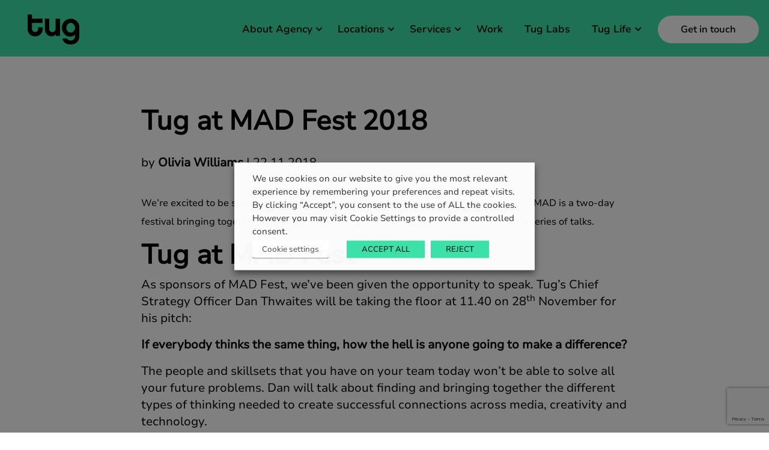

--- FILE ---
content_type: text/html; charset=utf-8
request_url: https://www.google.com/recaptcha/api2/anchor?ar=1&k=6LeiR2EpAAAAALgXppjMk2H4qT52QY2hto7tJhTR&co=aHR0cHM6Ly93d3cudHVnYWdlbmN5LmNvbTo0NDM.&hl=en&v=N67nZn4AqZkNcbeMu4prBgzg&theme=light&size=invisible&badge=bottomright&anchor-ms=20000&execute-ms=30000&cb=r3sxqm7fmde3
body_size: 49099
content:
<!DOCTYPE HTML><html dir="ltr" lang="en"><head><meta http-equiv="Content-Type" content="text/html; charset=UTF-8">
<meta http-equiv="X-UA-Compatible" content="IE=edge">
<title>reCAPTCHA</title>
<style type="text/css">
/* cyrillic-ext */
@font-face {
  font-family: 'Roboto';
  font-style: normal;
  font-weight: 400;
  font-stretch: 100%;
  src: url(//fonts.gstatic.com/s/roboto/v48/KFO7CnqEu92Fr1ME7kSn66aGLdTylUAMa3GUBHMdazTgWw.woff2) format('woff2');
  unicode-range: U+0460-052F, U+1C80-1C8A, U+20B4, U+2DE0-2DFF, U+A640-A69F, U+FE2E-FE2F;
}
/* cyrillic */
@font-face {
  font-family: 'Roboto';
  font-style: normal;
  font-weight: 400;
  font-stretch: 100%;
  src: url(//fonts.gstatic.com/s/roboto/v48/KFO7CnqEu92Fr1ME7kSn66aGLdTylUAMa3iUBHMdazTgWw.woff2) format('woff2');
  unicode-range: U+0301, U+0400-045F, U+0490-0491, U+04B0-04B1, U+2116;
}
/* greek-ext */
@font-face {
  font-family: 'Roboto';
  font-style: normal;
  font-weight: 400;
  font-stretch: 100%;
  src: url(//fonts.gstatic.com/s/roboto/v48/KFO7CnqEu92Fr1ME7kSn66aGLdTylUAMa3CUBHMdazTgWw.woff2) format('woff2');
  unicode-range: U+1F00-1FFF;
}
/* greek */
@font-face {
  font-family: 'Roboto';
  font-style: normal;
  font-weight: 400;
  font-stretch: 100%;
  src: url(//fonts.gstatic.com/s/roboto/v48/KFO7CnqEu92Fr1ME7kSn66aGLdTylUAMa3-UBHMdazTgWw.woff2) format('woff2');
  unicode-range: U+0370-0377, U+037A-037F, U+0384-038A, U+038C, U+038E-03A1, U+03A3-03FF;
}
/* math */
@font-face {
  font-family: 'Roboto';
  font-style: normal;
  font-weight: 400;
  font-stretch: 100%;
  src: url(//fonts.gstatic.com/s/roboto/v48/KFO7CnqEu92Fr1ME7kSn66aGLdTylUAMawCUBHMdazTgWw.woff2) format('woff2');
  unicode-range: U+0302-0303, U+0305, U+0307-0308, U+0310, U+0312, U+0315, U+031A, U+0326-0327, U+032C, U+032F-0330, U+0332-0333, U+0338, U+033A, U+0346, U+034D, U+0391-03A1, U+03A3-03A9, U+03B1-03C9, U+03D1, U+03D5-03D6, U+03F0-03F1, U+03F4-03F5, U+2016-2017, U+2034-2038, U+203C, U+2040, U+2043, U+2047, U+2050, U+2057, U+205F, U+2070-2071, U+2074-208E, U+2090-209C, U+20D0-20DC, U+20E1, U+20E5-20EF, U+2100-2112, U+2114-2115, U+2117-2121, U+2123-214F, U+2190, U+2192, U+2194-21AE, U+21B0-21E5, U+21F1-21F2, U+21F4-2211, U+2213-2214, U+2216-22FF, U+2308-230B, U+2310, U+2319, U+231C-2321, U+2336-237A, U+237C, U+2395, U+239B-23B7, U+23D0, U+23DC-23E1, U+2474-2475, U+25AF, U+25B3, U+25B7, U+25BD, U+25C1, U+25CA, U+25CC, U+25FB, U+266D-266F, U+27C0-27FF, U+2900-2AFF, U+2B0E-2B11, U+2B30-2B4C, U+2BFE, U+3030, U+FF5B, U+FF5D, U+1D400-1D7FF, U+1EE00-1EEFF;
}
/* symbols */
@font-face {
  font-family: 'Roboto';
  font-style: normal;
  font-weight: 400;
  font-stretch: 100%;
  src: url(//fonts.gstatic.com/s/roboto/v48/KFO7CnqEu92Fr1ME7kSn66aGLdTylUAMaxKUBHMdazTgWw.woff2) format('woff2');
  unicode-range: U+0001-000C, U+000E-001F, U+007F-009F, U+20DD-20E0, U+20E2-20E4, U+2150-218F, U+2190, U+2192, U+2194-2199, U+21AF, U+21E6-21F0, U+21F3, U+2218-2219, U+2299, U+22C4-22C6, U+2300-243F, U+2440-244A, U+2460-24FF, U+25A0-27BF, U+2800-28FF, U+2921-2922, U+2981, U+29BF, U+29EB, U+2B00-2BFF, U+4DC0-4DFF, U+FFF9-FFFB, U+10140-1018E, U+10190-1019C, U+101A0, U+101D0-101FD, U+102E0-102FB, U+10E60-10E7E, U+1D2C0-1D2D3, U+1D2E0-1D37F, U+1F000-1F0FF, U+1F100-1F1AD, U+1F1E6-1F1FF, U+1F30D-1F30F, U+1F315, U+1F31C, U+1F31E, U+1F320-1F32C, U+1F336, U+1F378, U+1F37D, U+1F382, U+1F393-1F39F, U+1F3A7-1F3A8, U+1F3AC-1F3AF, U+1F3C2, U+1F3C4-1F3C6, U+1F3CA-1F3CE, U+1F3D4-1F3E0, U+1F3ED, U+1F3F1-1F3F3, U+1F3F5-1F3F7, U+1F408, U+1F415, U+1F41F, U+1F426, U+1F43F, U+1F441-1F442, U+1F444, U+1F446-1F449, U+1F44C-1F44E, U+1F453, U+1F46A, U+1F47D, U+1F4A3, U+1F4B0, U+1F4B3, U+1F4B9, U+1F4BB, U+1F4BF, U+1F4C8-1F4CB, U+1F4D6, U+1F4DA, U+1F4DF, U+1F4E3-1F4E6, U+1F4EA-1F4ED, U+1F4F7, U+1F4F9-1F4FB, U+1F4FD-1F4FE, U+1F503, U+1F507-1F50B, U+1F50D, U+1F512-1F513, U+1F53E-1F54A, U+1F54F-1F5FA, U+1F610, U+1F650-1F67F, U+1F687, U+1F68D, U+1F691, U+1F694, U+1F698, U+1F6AD, U+1F6B2, U+1F6B9-1F6BA, U+1F6BC, U+1F6C6-1F6CF, U+1F6D3-1F6D7, U+1F6E0-1F6EA, U+1F6F0-1F6F3, U+1F6F7-1F6FC, U+1F700-1F7FF, U+1F800-1F80B, U+1F810-1F847, U+1F850-1F859, U+1F860-1F887, U+1F890-1F8AD, U+1F8B0-1F8BB, U+1F8C0-1F8C1, U+1F900-1F90B, U+1F93B, U+1F946, U+1F984, U+1F996, U+1F9E9, U+1FA00-1FA6F, U+1FA70-1FA7C, U+1FA80-1FA89, U+1FA8F-1FAC6, U+1FACE-1FADC, U+1FADF-1FAE9, U+1FAF0-1FAF8, U+1FB00-1FBFF;
}
/* vietnamese */
@font-face {
  font-family: 'Roboto';
  font-style: normal;
  font-weight: 400;
  font-stretch: 100%;
  src: url(//fonts.gstatic.com/s/roboto/v48/KFO7CnqEu92Fr1ME7kSn66aGLdTylUAMa3OUBHMdazTgWw.woff2) format('woff2');
  unicode-range: U+0102-0103, U+0110-0111, U+0128-0129, U+0168-0169, U+01A0-01A1, U+01AF-01B0, U+0300-0301, U+0303-0304, U+0308-0309, U+0323, U+0329, U+1EA0-1EF9, U+20AB;
}
/* latin-ext */
@font-face {
  font-family: 'Roboto';
  font-style: normal;
  font-weight: 400;
  font-stretch: 100%;
  src: url(//fonts.gstatic.com/s/roboto/v48/KFO7CnqEu92Fr1ME7kSn66aGLdTylUAMa3KUBHMdazTgWw.woff2) format('woff2');
  unicode-range: U+0100-02BA, U+02BD-02C5, U+02C7-02CC, U+02CE-02D7, U+02DD-02FF, U+0304, U+0308, U+0329, U+1D00-1DBF, U+1E00-1E9F, U+1EF2-1EFF, U+2020, U+20A0-20AB, U+20AD-20C0, U+2113, U+2C60-2C7F, U+A720-A7FF;
}
/* latin */
@font-face {
  font-family: 'Roboto';
  font-style: normal;
  font-weight: 400;
  font-stretch: 100%;
  src: url(//fonts.gstatic.com/s/roboto/v48/KFO7CnqEu92Fr1ME7kSn66aGLdTylUAMa3yUBHMdazQ.woff2) format('woff2');
  unicode-range: U+0000-00FF, U+0131, U+0152-0153, U+02BB-02BC, U+02C6, U+02DA, U+02DC, U+0304, U+0308, U+0329, U+2000-206F, U+20AC, U+2122, U+2191, U+2193, U+2212, U+2215, U+FEFF, U+FFFD;
}
/* cyrillic-ext */
@font-face {
  font-family: 'Roboto';
  font-style: normal;
  font-weight: 500;
  font-stretch: 100%;
  src: url(//fonts.gstatic.com/s/roboto/v48/KFO7CnqEu92Fr1ME7kSn66aGLdTylUAMa3GUBHMdazTgWw.woff2) format('woff2');
  unicode-range: U+0460-052F, U+1C80-1C8A, U+20B4, U+2DE0-2DFF, U+A640-A69F, U+FE2E-FE2F;
}
/* cyrillic */
@font-face {
  font-family: 'Roboto';
  font-style: normal;
  font-weight: 500;
  font-stretch: 100%;
  src: url(//fonts.gstatic.com/s/roboto/v48/KFO7CnqEu92Fr1ME7kSn66aGLdTylUAMa3iUBHMdazTgWw.woff2) format('woff2');
  unicode-range: U+0301, U+0400-045F, U+0490-0491, U+04B0-04B1, U+2116;
}
/* greek-ext */
@font-face {
  font-family: 'Roboto';
  font-style: normal;
  font-weight: 500;
  font-stretch: 100%;
  src: url(//fonts.gstatic.com/s/roboto/v48/KFO7CnqEu92Fr1ME7kSn66aGLdTylUAMa3CUBHMdazTgWw.woff2) format('woff2');
  unicode-range: U+1F00-1FFF;
}
/* greek */
@font-face {
  font-family: 'Roboto';
  font-style: normal;
  font-weight: 500;
  font-stretch: 100%;
  src: url(//fonts.gstatic.com/s/roboto/v48/KFO7CnqEu92Fr1ME7kSn66aGLdTylUAMa3-UBHMdazTgWw.woff2) format('woff2');
  unicode-range: U+0370-0377, U+037A-037F, U+0384-038A, U+038C, U+038E-03A1, U+03A3-03FF;
}
/* math */
@font-face {
  font-family: 'Roboto';
  font-style: normal;
  font-weight: 500;
  font-stretch: 100%;
  src: url(//fonts.gstatic.com/s/roboto/v48/KFO7CnqEu92Fr1ME7kSn66aGLdTylUAMawCUBHMdazTgWw.woff2) format('woff2');
  unicode-range: U+0302-0303, U+0305, U+0307-0308, U+0310, U+0312, U+0315, U+031A, U+0326-0327, U+032C, U+032F-0330, U+0332-0333, U+0338, U+033A, U+0346, U+034D, U+0391-03A1, U+03A3-03A9, U+03B1-03C9, U+03D1, U+03D5-03D6, U+03F0-03F1, U+03F4-03F5, U+2016-2017, U+2034-2038, U+203C, U+2040, U+2043, U+2047, U+2050, U+2057, U+205F, U+2070-2071, U+2074-208E, U+2090-209C, U+20D0-20DC, U+20E1, U+20E5-20EF, U+2100-2112, U+2114-2115, U+2117-2121, U+2123-214F, U+2190, U+2192, U+2194-21AE, U+21B0-21E5, U+21F1-21F2, U+21F4-2211, U+2213-2214, U+2216-22FF, U+2308-230B, U+2310, U+2319, U+231C-2321, U+2336-237A, U+237C, U+2395, U+239B-23B7, U+23D0, U+23DC-23E1, U+2474-2475, U+25AF, U+25B3, U+25B7, U+25BD, U+25C1, U+25CA, U+25CC, U+25FB, U+266D-266F, U+27C0-27FF, U+2900-2AFF, U+2B0E-2B11, U+2B30-2B4C, U+2BFE, U+3030, U+FF5B, U+FF5D, U+1D400-1D7FF, U+1EE00-1EEFF;
}
/* symbols */
@font-face {
  font-family: 'Roboto';
  font-style: normal;
  font-weight: 500;
  font-stretch: 100%;
  src: url(//fonts.gstatic.com/s/roboto/v48/KFO7CnqEu92Fr1ME7kSn66aGLdTylUAMaxKUBHMdazTgWw.woff2) format('woff2');
  unicode-range: U+0001-000C, U+000E-001F, U+007F-009F, U+20DD-20E0, U+20E2-20E4, U+2150-218F, U+2190, U+2192, U+2194-2199, U+21AF, U+21E6-21F0, U+21F3, U+2218-2219, U+2299, U+22C4-22C6, U+2300-243F, U+2440-244A, U+2460-24FF, U+25A0-27BF, U+2800-28FF, U+2921-2922, U+2981, U+29BF, U+29EB, U+2B00-2BFF, U+4DC0-4DFF, U+FFF9-FFFB, U+10140-1018E, U+10190-1019C, U+101A0, U+101D0-101FD, U+102E0-102FB, U+10E60-10E7E, U+1D2C0-1D2D3, U+1D2E0-1D37F, U+1F000-1F0FF, U+1F100-1F1AD, U+1F1E6-1F1FF, U+1F30D-1F30F, U+1F315, U+1F31C, U+1F31E, U+1F320-1F32C, U+1F336, U+1F378, U+1F37D, U+1F382, U+1F393-1F39F, U+1F3A7-1F3A8, U+1F3AC-1F3AF, U+1F3C2, U+1F3C4-1F3C6, U+1F3CA-1F3CE, U+1F3D4-1F3E0, U+1F3ED, U+1F3F1-1F3F3, U+1F3F5-1F3F7, U+1F408, U+1F415, U+1F41F, U+1F426, U+1F43F, U+1F441-1F442, U+1F444, U+1F446-1F449, U+1F44C-1F44E, U+1F453, U+1F46A, U+1F47D, U+1F4A3, U+1F4B0, U+1F4B3, U+1F4B9, U+1F4BB, U+1F4BF, U+1F4C8-1F4CB, U+1F4D6, U+1F4DA, U+1F4DF, U+1F4E3-1F4E6, U+1F4EA-1F4ED, U+1F4F7, U+1F4F9-1F4FB, U+1F4FD-1F4FE, U+1F503, U+1F507-1F50B, U+1F50D, U+1F512-1F513, U+1F53E-1F54A, U+1F54F-1F5FA, U+1F610, U+1F650-1F67F, U+1F687, U+1F68D, U+1F691, U+1F694, U+1F698, U+1F6AD, U+1F6B2, U+1F6B9-1F6BA, U+1F6BC, U+1F6C6-1F6CF, U+1F6D3-1F6D7, U+1F6E0-1F6EA, U+1F6F0-1F6F3, U+1F6F7-1F6FC, U+1F700-1F7FF, U+1F800-1F80B, U+1F810-1F847, U+1F850-1F859, U+1F860-1F887, U+1F890-1F8AD, U+1F8B0-1F8BB, U+1F8C0-1F8C1, U+1F900-1F90B, U+1F93B, U+1F946, U+1F984, U+1F996, U+1F9E9, U+1FA00-1FA6F, U+1FA70-1FA7C, U+1FA80-1FA89, U+1FA8F-1FAC6, U+1FACE-1FADC, U+1FADF-1FAE9, U+1FAF0-1FAF8, U+1FB00-1FBFF;
}
/* vietnamese */
@font-face {
  font-family: 'Roboto';
  font-style: normal;
  font-weight: 500;
  font-stretch: 100%;
  src: url(//fonts.gstatic.com/s/roboto/v48/KFO7CnqEu92Fr1ME7kSn66aGLdTylUAMa3OUBHMdazTgWw.woff2) format('woff2');
  unicode-range: U+0102-0103, U+0110-0111, U+0128-0129, U+0168-0169, U+01A0-01A1, U+01AF-01B0, U+0300-0301, U+0303-0304, U+0308-0309, U+0323, U+0329, U+1EA0-1EF9, U+20AB;
}
/* latin-ext */
@font-face {
  font-family: 'Roboto';
  font-style: normal;
  font-weight: 500;
  font-stretch: 100%;
  src: url(//fonts.gstatic.com/s/roboto/v48/KFO7CnqEu92Fr1ME7kSn66aGLdTylUAMa3KUBHMdazTgWw.woff2) format('woff2');
  unicode-range: U+0100-02BA, U+02BD-02C5, U+02C7-02CC, U+02CE-02D7, U+02DD-02FF, U+0304, U+0308, U+0329, U+1D00-1DBF, U+1E00-1E9F, U+1EF2-1EFF, U+2020, U+20A0-20AB, U+20AD-20C0, U+2113, U+2C60-2C7F, U+A720-A7FF;
}
/* latin */
@font-face {
  font-family: 'Roboto';
  font-style: normal;
  font-weight: 500;
  font-stretch: 100%;
  src: url(//fonts.gstatic.com/s/roboto/v48/KFO7CnqEu92Fr1ME7kSn66aGLdTylUAMa3yUBHMdazQ.woff2) format('woff2');
  unicode-range: U+0000-00FF, U+0131, U+0152-0153, U+02BB-02BC, U+02C6, U+02DA, U+02DC, U+0304, U+0308, U+0329, U+2000-206F, U+20AC, U+2122, U+2191, U+2193, U+2212, U+2215, U+FEFF, U+FFFD;
}
/* cyrillic-ext */
@font-face {
  font-family: 'Roboto';
  font-style: normal;
  font-weight: 900;
  font-stretch: 100%;
  src: url(//fonts.gstatic.com/s/roboto/v48/KFO7CnqEu92Fr1ME7kSn66aGLdTylUAMa3GUBHMdazTgWw.woff2) format('woff2');
  unicode-range: U+0460-052F, U+1C80-1C8A, U+20B4, U+2DE0-2DFF, U+A640-A69F, U+FE2E-FE2F;
}
/* cyrillic */
@font-face {
  font-family: 'Roboto';
  font-style: normal;
  font-weight: 900;
  font-stretch: 100%;
  src: url(//fonts.gstatic.com/s/roboto/v48/KFO7CnqEu92Fr1ME7kSn66aGLdTylUAMa3iUBHMdazTgWw.woff2) format('woff2');
  unicode-range: U+0301, U+0400-045F, U+0490-0491, U+04B0-04B1, U+2116;
}
/* greek-ext */
@font-face {
  font-family: 'Roboto';
  font-style: normal;
  font-weight: 900;
  font-stretch: 100%;
  src: url(//fonts.gstatic.com/s/roboto/v48/KFO7CnqEu92Fr1ME7kSn66aGLdTylUAMa3CUBHMdazTgWw.woff2) format('woff2');
  unicode-range: U+1F00-1FFF;
}
/* greek */
@font-face {
  font-family: 'Roboto';
  font-style: normal;
  font-weight: 900;
  font-stretch: 100%;
  src: url(//fonts.gstatic.com/s/roboto/v48/KFO7CnqEu92Fr1ME7kSn66aGLdTylUAMa3-UBHMdazTgWw.woff2) format('woff2');
  unicode-range: U+0370-0377, U+037A-037F, U+0384-038A, U+038C, U+038E-03A1, U+03A3-03FF;
}
/* math */
@font-face {
  font-family: 'Roboto';
  font-style: normal;
  font-weight: 900;
  font-stretch: 100%;
  src: url(//fonts.gstatic.com/s/roboto/v48/KFO7CnqEu92Fr1ME7kSn66aGLdTylUAMawCUBHMdazTgWw.woff2) format('woff2');
  unicode-range: U+0302-0303, U+0305, U+0307-0308, U+0310, U+0312, U+0315, U+031A, U+0326-0327, U+032C, U+032F-0330, U+0332-0333, U+0338, U+033A, U+0346, U+034D, U+0391-03A1, U+03A3-03A9, U+03B1-03C9, U+03D1, U+03D5-03D6, U+03F0-03F1, U+03F4-03F5, U+2016-2017, U+2034-2038, U+203C, U+2040, U+2043, U+2047, U+2050, U+2057, U+205F, U+2070-2071, U+2074-208E, U+2090-209C, U+20D0-20DC, U+20E1, U+20E5-20EF, U+2100-2112, U+2114-2115, U+2117-2121, U+2123-214F, U+2190, U+2192, U+2194-21AE, U+21B0-21E5, U+21F1-21F2, U+21F4-2211, U+2213-2214, U+2216-22FF, U+2308-230B, U+2310, U+2319, U+231C-2321, U+2336-237A, U+237C, U+2395, U+239B-23B7, U+23D0, U+23DC-23E1, U+2474-2475, U+25AF, U+25B3, U+25B7, U+25BD, U+25C1, U+25CA, U+25CC, U+25FB, U+266D-266F, U+27C0-27FF, U+2900-2AFF, U+2B0E-2B11, U+2B30-2B4C, U+2BFE, U+3030, U+FF5B, U+FF5D, U+1D400-1D7FF, U+1EE00-1EEFF;
}
/* symbols */
@font-face {
  font-family: 'Roboto';
  font-style: normal;
  font-weight: 900;
  font-stretch: 100%;
  src: url(//fonts.gstatic.com/s/roboto/v48/KFO7CnqEu92Fr1ME7kSn66aGLdTylUAMaxKUBHMdazTgWw.woff2) format('woff2');
  unicode-range: U+0001-000C, U+000E-001F, U+007F-009F, U+20DD-20E0, U+20E2-20E4, U+2150-218F, U+2190, U+2192, U+2194-2199, U+21AF, U+21E6-21F0, U+21F3, U+2218-2219, U+2299, U+22C4-22C6, U+2300-243F, U+2440-244A, U+2460-24FF, U+25A0-27BF, U+2800-28FF, U+2921-2922, U+2981, U+29BF, U+29EB, U+2B00-2BFF, U+4DC0-4DFF, U+FFF9-FFFB, U+10140-1018E, U+10190-1019C, U+101A0, U+101D0-101FD, U+102E0-102FB, U+10E60-10E7E, U+1D2C0-1D2D3, U+1D2E0-1D37F, U+1F000-1F0FF, U+1F100-1F1AD, U+1F1E6-1F1FF, U+1F30D-1F30F, U+1F315, U+1F31C, U+1F31E, U+1F320-1F32C, U+1F336, U+1F378, U+1F37D, U+1F382, U+1F393-1F39F, U+1F3A7-1F3A8, U+1F3AC-1F3AF, U+1F3C2, U+1F3C4-1F3C6, U+1F3CA-1F3CE, U+1F3D4-1F3E0, U+1F3ED, U+1F3F1-1F3F3, U+1F3F5-1F3F7, U+1F408, U+1F415, U+1F41F, U+1F426, U+1F43F, U+1F441-1F442, U+1F444, U+1F446-1F449, U+1F44C-1F44E, U+1F453, U+1F46A, U+1F47D, U+1F4A3, U+1F4B0, U+1F4B3, U+1F4B9, U+1F4BB, U+1F4BF, U+1F4C8-1F4CB, U+1F4D6, U+1F4DA, U+1F4DF, U+1F4E3-1F4E6, U+1F4EA-1F4ED, U+1F4F7, U+1F4F9-1F4FB, U+1F4FD-1F4FE, U+1F503, U+1F507-1F50B, U+1F50D, U+1F512-1F513, U+1F53E-1F54A, U+1F54F-1F5FA, U+1F610, U+1F650-1F67F, U+1F687, U+1F68D, U+1F691, U+1F694, U+1F698, U+1F6AD, U+1F6B2, U+1F6B9-1F6BA, U+1F6BC, U+1F6C6-1F6CF, U+1F6D3-1F6D7, U+1F6E0-1F6EA, U+1F6F0-1F6F3, U+1F6F7-1F6FC, U+1F700-1F7FF, U+1F800-1F80B, U+1F810-1F847, U+1F850-1F859, U+1F860-1F887, U+1F890-1F8AD, U+1F8B0-1F8BB, U+1F8C0-1F8C1, U+1F900-1F90B, U+1F93B, U+1F946, U+1F984, U+1F996, U+1F9E9, U+1FA00-1FA6F, U+1FA70-1FA7C, U+1FA80-1FA89, U+1FA8F-1FAC6, U+1FACE-1FADC, U+1FADF-1FAE9, U+1FAF0-1FAF8, U+1FB00-1FBFF;
}
/* vietnamese */
@font-face {
  font-family: 'Roboto';
  font-style: normal;
  font-weight: 900;
  font-stretch: 100%;
  src: url(//fonts.gstatic.com/s/roboto/v48/KFO7CnqEu92Fr1ME7kSn66aGLdTylUAMa3OUBHMdazTgWw.woff2) format('woff2');
  unicode-range: U+0102-0103, U+0110-0111, U+0128-0129, U+0168-0169, U+01A0-01A1, U+01AF-01B0, U+0300-0301, U+0303-0304, U+0308-0309, U+0323, U+0329, U+1EA0-1EF9, U+20AB;
}
/* latin-ext */
@font-face {
  font-family: 'Roboto';
  font-style: normal;
  font-weight: 900;
  font-stretch: 100%;
  src: url(//fonts.gstatic.com/s/roboto/v48/KFO7CnqEu92Fr1ME7kSn66aGLdTylUAMa3KUBHMdazTgWw.woff2) format('woff2');
  unicode-range: U+0100-02BA, U+02BD-02C5, U+02C7-02CC, U+02CE-02D7, U+02DD-02FF, U+0304, U+0308, U+0329, U+1D00-1DBF, U+1E00-1E9F, U+1EF2-1EFF, U+2020, U+20A0-20AB, U+20AD-20C0, U+2113, U+2C60-2C7F, U+A720-A7FF;
}
/* latin */
@font-face {
  font-family: 'Roboto';
  font-style: normal;
  font-weight: 900;
  font-stretch: 100%;
  src: url(//fonts.gstatic.com/s/roboto/v48/KFO7CnqEu92Fr1ME7kSn66aGLdTylUAMa3yUBHMdazQ.woff2) format('woff2');
  unicode-range: U+0000-00FF, U+0131, U+0152-0153, U+02BB-02BC, U+02C6, U+02DA, U+02DC, U+0304, U+0308, U+0329, U+2000-206F, U+20AC, U+2122, U+2191, U+2193, U+2212, U+2215, U+FEFF, U+FFFD;
}

</style>
<link rel="stylesheet" type="text/css" href="https://www.gstatic.com/recaptcha/releases/N67nZn4AqZkNcbeMu4prBgzg/styles__ltr.css">
<script nonce="nJsk_49-v1lnzPuAsCT2hw" type="text/javascript">window['__recaptcha_api'] = 'https://www.google.com/recaptcha/api2/';</script>
<script type="text/javascript" src="https://www.gstatic.com/recaptcha/releases/N67nZn4AqZkNcbeMu4prBgzg/recaptcha__en.js" nonce="nJsk_49-v1lnzPuAsCT2hw">
      
    </script></head>
<body><div id="rc-anchor-alert" class="rc-anchor-alert"></div>
<input type="hidden" id="recaptcha-token" value="[base64]">
<script type="text/javascript" nonce="nJsk_49-v1lnzPuAsCT2hw">
      recaptcha.anchor.Main.init("[\x22ainput\x22,[\x22bgdata\x22,\x22\x22,\[base64]/[base64]/[base64]/[base64]/[base64]/[base64]/KGcoTywyNTMsTy5PKSxVRyhPLEMpKTpnKE8sMjUzLEMpLE8pKSxsKSksTykpfSxieT1mdW5jdGlvbihDLE8sdSxsKXtmb3IobD0odT1SKEMpLDApO08+MDtPLS0pbD1sPDw4fFooQyk7ZyhDLHUsbCl9LFVHPWZ1bmN0aW9uKEMsTyl7Qy5pLmxlbmd0aD4xMDQ/[base64]/[base64]/[base64]/[base64]/[base64]/[base64]/[base64]\\u003d\x22,\[base64]\\u003d\x22,\x22FMKnYw7DmMKlK13DtcKbOMOBfnbDosKHw4B4BcKXw4x4wprDoHhdw77Ct13Dol/Ck8K5w5nClCZDCsOCw44AZQXCh8K6CXQ1w4cAG8OPRT18QsOwwql1VMKaw4HDnl/[base64]/wqrCpsO1w5PDuMO3w4Niw4nDgcKFwrhSw5/DssO9wp7CtcOgWAg3w77CjsOhw4XDoAgPNDxEw4/DjcOpCm/DpF/DrsOoRUHCs8ODbMK9wqXDp8Ofw7zCnMKJwo13w6c9wqdgw4LDpl3Cs27DsnrDlcK9w4PDhx1rwrZNTcKXOsKcOMOewoPCl8KEXcKgwqFGD250AMKtL8OCw74/wqZPWsK7wqALSxFCw55+SMK0wrk9w6HDtU9YYgPDtcOIwq/Co8OyIgrCmsOmwrM1wqErw5VeJ8O2UGlCKsOge8KwC8OjFwrCvmMvw5PDkWIlw5Bjwo4Ew6DCtEcMLcO3wr/Dnkg0w5PCglzCncKGLG3Dl8OSN1hxRGMRDMKswrnDtXPCnMOow43DsnLDvcOyRCfDsxBCwodLw65lwrzCusKMwogzMMKVSRvCti/CqjLCiADDiWUlw5/DmcKrKjIew6U9fMO9wqw6Y8O5f3ZnQMOAF8OFSMOOwo7CnGzCimwuB8OEKwjCqsK5wpjDv2VtwrR9HsOGB8Ofw7HDow5sw4HDqGBGw6DCpcK8wrDDrcOcwqPCnVzDrhJHw5/CsB/Co8KANUYBw5nDlMKQeVPCn8K8w7YnIUXDplDCkMKQwojCvjkawofDrzTCtcOpw70kwrkhw5zDuCkOIMK1w7jDqW4JBMOBSsOyPFTDtMKafgTCucKrw5tkwqwmBTPCvMO6wqM7QcOKwpsiIcOeU8OGL8OAGwRkw4wVw4JMw7DDsmXDig/Cp8ObwrvCh8KHGMKxw7DCgBXDn8OuTsOaT3wNOQk2GcKnwqTCrAwdw4/CiFvCiyPCkTwrwo/DmcKqw59YGk0Pw6XCuHrDusKsCEwqw5tBUsKfw5lmwrNJw67DonnDuHp0w6MRwpI/[base64]/[base64]/CjcKid2AIw63CvMKIwrt/[base64]/CtD0fCcK/wr1CwqjCh8K2w6oJwqYjCcKtWGfDpGB7LsKsFBEcwpPCicOva8O6IVwEw5NgSsK5BsK6w5ZHw5DCpsO8UwMjw4UTwo/CmSPCncORXcOhNhnDo8OXwpV4w50ww5fDtF/DhmdUw5Y1OQjDqRU2DsOIw6XDt34Pw5PCu8O5eG4Hw4fCk8Okw6vDlMOKdhx+wqwlwq3CgwcXVTvDkznCusOiwpXCnjN9GMKpOsOnwr3Di1jClFLCi8K9CG4pw4s6C1HDjcOnRMODw5rDiXTClMKNw4AbW35Kw4zCp8O4wp8Aw7fDlE3DvQPDlWk2w67DgsKgw5/DpsKNw4bCnwI0w7AvbMKQAnrCnxPDgHIpwqsGHyoyJMK8wrNJKGgySlbClSnCqcKNEsKaYUDCrSEyw5Eaw5PCnEhWw6URfEXCmsKZwrcpw57Cr8O8aFUTwpPDj8KLw7BZdcO/w7pHw73Dl8OSwqsFwot/[base64]/[base64]/wr8awoTDjsOhwrYiw4fClcOlw5HDncKwY8OoMELDmRQsw4XCucKgwpQmwpzDocOjw7AJEyPDhcOMw5ZUwpp6woXCmjVlw587wqvDkU5TwpkEMV7CkMKJw6ARdVgXwrfChsOUF14THMKHw5Q/[base64]/[base64]/[base64]/Ct1fDoyIxTzbCmsKsfcOTaCkUwoBNEcOpw54aACE7R8O2wonCrcKpAVdIwqDDksKBB3wzT8O7MMODeQ/Csm1xwpTDtcKgw4g3IVLCkcKIPsOfQGLDjizCgcK8XCY9H1jCksODwpQywo1RIsKjR8KNwq3CosOoTkRwwr5oV8KWBcK5w5PCg2FHbsKowplsKQkPEMOCw6HCgmrDlMOpw6PDrsKQw5TCo8KjK8KiSS4xckrDssKHwqELK8KewrDCimPCusOpw4XCisKEw7PDtsK7w6/CoMKkwpQew69jwq7CisKKWnnDrMK2Iy9kw70QBDQxw7vDgE7CulPDkMOgw6ssWF7CmzRow7HCnFHDp8KiT8OYVMKTVQbCnMK+aX/DqlAVbcOuW8Onw5Niw45dDnJyw45awqwqRcOXOcKfwqVADsOLw5vCrsKOCSl8wr1zwrLDiT5/w6XDv8K3FTLDpcKBw7gSFsOfP8KdwoXDq8OQIMOGFjpfwodrKMONRMKlw7HDrQV6wrV2GjpnwpzDrMKDc8OcwqQfw4bDi8OvwprCoSdcbMKLbMKvMTrDllvCrcO+wpzDiMKTwovDvsK8KHEbwrRXDgheXcOBWAbCmsK/[base64]/CgMKkTQI4w4tWwphhJmJdZcKDfiDDn8OTw6/[base64]/CjMKuwrccLnfCmit4wrtswpcRGMOvM8OAwo0+woVjw5d/wpMTcWfDghPCrgfDjFpQw4/DmsOzbcOcw5XCmcKzwpbDq8KZwqDDssKqwrrDn8OcEStyT0tbwozCuzhBK8KvEMO8DMK2wr8Mw7fDiHsjw7UNwoNVwqZgfVskw5cVcywxFMKCPsOXPmcDw4/DrcO6w57DnglVXMOiXCbCjMOQFMOdcFvCoMOEwq5JNMOPb8KXw6Y0Q8KMbcO3w4UGw5UBwprDpcO5wrjCtwnDq8Klw7FjOcOzEMOSZcKfY13DhMO8YDhVNidbw4FAwpHDh8KnwqETw4DCkh5ww7XCosKDwovDicOZwpvCtMKPOMKfHMKaFHgiTcKCLMKkM8O/w4t0wo4gaRsgLMKBw7grLsOjw4LCu8KPw7ALHWjCisOLHcOzw77Du2bDlGolwpE5wophwrU8IcOTQsK+wqklQGLDokHCpHXCuMOZbjswRWxEw4bDlkJ5c8Kuwp9ZwpgWwpDDiHHDqsOzNcOaesKLJsOtwroiwoMfKmUBbBp6wpkQw4cfw7gcRx/DjMKISMOmw415wpTCrMKnw6HCnn1Twq7CrcOnIMOuwqXCucK/T1vDjlvDqsKKw6XDs8KyTcO9GGLCm8K9wpjCmCzCrcOwPzLClMKMbm0ow7Muw4fDqXfDu0bDpsKrwoUaMULDqXDDv8KgJMOwZsOwC8OzOC7Cg1JTwoZTS8OGAzpZbRVZwqbCt8K0P0PDicOCw5/DssONAFEGWi7CvMONR8OGUxgqHl1qwoHChDxaw6rDpsOGL0w3w4LCl8K3wqxxw78cw4vDgmZGw6lHNAxVwr3Cv8K5w5bCnFvDs0xxcMKbDsOZwqLDkMK1w7EjF1F/RCFIeMOEScKIKMOZCl/CqcKkTMKQE8KzwqnDtzfCnjERYHI/w57Cr8O0FAnClcK9LkbClMKyTQLDnQPDnnPCqBvCvMKnw6E7w6XCk1E+W0nDtsOpdMKPwq1IX2HCl8KwPyk+w58lPw1AFFwow6bCvMO5wqtcwojChMOmQcOFH8KrIyzDjMK5IcOCGsOFwop+QHnCoMOpH8ObDMKpwrVTHCtlwqnDkFQyGMOOwq/CjcKnwo9Xw7fDmhZ6G3pnK8KlPsK2w74Owp1TRcK3cHlEwoDCjkfDlXPCrsO6w5fDisKlwpgpwodmB8ObwpnCn8K9fzrCsyYTw7TDmmtRwqY6C8O3CcK3JB9Qwpl7X8K5woDCksK9aMO5HsK1w7J1c1rDicKVecOcA8KiZXRxwpNowqR6YsOfwrnDscO8woJ/UcK9ZxdYw6kvwo/Dl3rDiMKNwoErwoPDlcOOD8KCXMKHTxBewroLFCjDm8KCAUhBwqTCgcKqf8OVCE7CtWXCsDwJVsKNdcOkQ8OKC8OKQcOhL8O3w7bDlxLDl3rDiMKxPk/Co0bDpsK8UcK5w4DDicOAw4w6wq/CuGMQQ3vCisKXw5TDsTzDjsKUwr8dMMOGIMOqUMKKw5Vjw4DCjEnDtVzColHDiwXDiB3DhsOpwo8tw7vClMKewqlHwqxCwoAwwppWw7LDjsKPLE7DnjXCgQLCicOPZ8K+fMOGAsOKNMKFGMKcBVtkBjnDh8K4O8O8w7AWDiMGO8ODwp4ZLcO1M8O1OsKbwq/Cl8Oswp1qOMOMNwrDsCTDnhHDsXjChE4ewq0ASisIdMKIwozDkVXDoB0yw4/ClmfDucOPXcOEwrRrwqTCusKHw6sMwrfCp8K7w5xEw50ywonDmMO+w7zCnD7DqjjCrsOQSBHCksKtCcOWwq/CmErDocKjw5dfX8K9w7BTI8O6bcK5wqopMsKSw4PDkcOoRhTCkm7Ds3ohwrMSe1RnNjjDiGzDo8OpBTx/w7kSwol+w67Dg8K5wpMqCsKcwrBVwqAbwrvCnQHDpmnCtsKywqbDk03CrcOswqjCiRXDhMOFR8KwESrCuzjDkl/DlMOwd1xjworCqsOswrddCy9+wpHCqHHDhsKKJjzCpsOEwrPCi8K8wq3DncK+wotNw7jCuk3Ci37CpXjDjsKIDjjDtMO/LMOuRsOfP3djwoHCm0vDnVAWw57CscKlwqt3HsO5OAtwHsKRw6Ixwr/CnsOuHcKQTA96wqTDhVXDsVYvcxLDusO9wr1kw7V5wrfCuVfCucORb8OVwoMfOMOjCsO0w7DDvWkyNMOFS0HCqhfDoBEfasOXw4PDtU8iSsKewokKBsOBRi7CksKrEMKPRMOAOyfCiMO5OMO/E1tTQ3bDpMOPKsKiwrcqFDc2wpYLA8KWw4nDk8OEDsKLwpNbTHHDok/CmEpKO8KlNcKNw6rDryvDm8ObOsO2PVTCpMO2LEULRj7Dni7CiMO1w7TDpzDDkmdhw4t8dD0+KnA4cMKTwo3DmRLCgBHDp8OHw48Uwox/w5Qqf8KgfMONw6VhXSAdeg3Dg1QeecOlwo1GwpLCvsOmVcONwoLCmMOIwovCkMOeCMK8wodLeMOswoXCgsOOwrDDp8Opw65lAsKBccKUw43Di8KXw7dGwpLDnMO+Xj8KJjNGw4ZwU3w9w6o7w7MLY1/DgsKvw5pOwo9DSBTCjcOBQSTCnhsJw7bDmcO4US/DgHkVwpXDtcO6w7LClsKLwrk0wqprFUsJd8OYw7bDoxXCiHR/UyvDgcKwfsOFwpXCi8Kgw7XCoMK2w4jCl1NCwo9DMcOrGsKHw7vCllxCwoEkQsKydMO9w5/[base64]/CpkTDoATDpsO3E0EKFBYzQ8K3wrfDmwFlHx4uw6bCiMO7MMOdw7gKZsOtPkswAFrCusOkICrCizRdZMO7w7/CjcKfTcKwC8KRciHDtMKCwrHDohPDiGhiTMKrwoXDssOSw7Bew4Axw5XChlfDiTZ9AsOxwobCkMKTEyxlUMKSw4tIw67DmFLCvMOjYH4Vw5ZtwpxKdsKteik5eMOsc8Okw77CmwdZw6l0wrvDnU5Ewp4Hw43DksK9dcKlwq/Dsjp5w6pPFC8kw63DocKyw6nDiMOZc3vDv3nCscKeexwYDmXDlcKyCsOZdz1TI0AaTn7CvMOxMH0SJmorwq7CoibCv8KNw65owr3Cmmhqw64gwqB9BHjDv8OcUMOtwr3DnMOffMOeb8K3NglLYjQhNW9nwrDCmDXCiX4cZSrDlMK/YknDicKDP1nCoDkKcMKncAXDv8KlwqzDnEIxXcOJR8OpwqNIwqHCjMObPTcQwpDDoMOJwrcjQh3Cv8KWw55Dw6fCiMO1DsOuV2ddwpjCkcKPw7RAwrfDgkzDhxxRbcKJwqoxPHkqAsKvVcOewpLDp8Odw6LDvsKWw7VkwoLCs8OFGsOeUMOobB/CssOOwqJFw6UywpAYW1LClh/CkQ5YF8O5EXzDpsKLMsKgQTLCtsOQBsOrdmvDpMKmWQrDtUHCq8OCTcKrYTHCh8K6QlJLaVZTWMKMEQsOw7p+cMKLw4Acw7nCsn4vwrPCqsOKw7DDjsKHGcKudDt4EhgxJwPDgcO/ZGRWDMKbeVvCqMOPw4HDqGtPw6rCl8OxXx4qwrUEDcKXJsKTUDnDhMKqwqggPH/Dq8OxNsKWw681wr7DsDfCgUDDpTlUwqI4w73CisKvwpo+BSrDtMOSw5nCpQplw5/CuMKhA8Khw7DDnD7DtMOjwqjCgcKzwq3Dt8O9w6vClEzDqMO+wrxLSCASwqPCg8OFwrHDjyU3ZivCh1Yfc8KjBMK5w6bCksKqw7BewpttUMO4VzPDiQDDsgHDmMKoYcOKwqJ4DsOYH8O4wrrDocK5AcOEesO1w5TCoWdrPsKsV2/CvUjDtCfDq14Awo4tE1TCosKKw5HDssOuEcKEP8OjbMOQeMKrEnR/w40le0A7wqXDu8OvcDDDtcKmVcObw5I4w6YfecKTw6/DksOjJcOKKyvDksKNXwRNTxPDu1gNwq5GwrjDsMKFOsKCa8KFwrZ1wqUJJkxJOibDgMO/wpbDvMO7HllnLsKIEyoUwppWDyVXIcOlesONGCDCoBTCoA9Iw67CsFHDlV/Cu0JMw69rQwscAcKDWsKJNRNDfQpzMMK4wpHCjA/Ck8ORw6DCjy3CocOwwqFvCnTCp8OnE8KvIzVpw4sjw5TCv8OfwrTCv8KTw4RTS8Okw7JgecK4HlJ5YHHCqGzCrwzDqMKewpfCpMK/wozCky1rGsOIbQHDh8KTwrtRGWbDlFrDuX/Du8KUwpPDisOWw758B2zCszLCvVxMJMKcwovDowPCnWDCgkNqE8OvwrEOCCgUbsKtwpgRwrnCocOPw4JowqPDgjxkwpHCgw7DucKNwrpYJ2PCiynDp1TClDjDhsKhwrV/wrbCgHxQEsKUSR3DqD92HQrCnwbDl8OIw4vCk8Ohwp/DrAnCsUEwdMOowpDCp8OSecKQw7Vmw5bCuMKiwqhXwrUiw6pPGsOOwrFMcsOCwq4KwoZYTsKBw4FDw4fDu25Zwr3DmcKoTnTCuR9ZFhjDmsOMf8OKw4vCmcKCwo4dL3HDosOaw6vCv8KjXcKUP0LCu19gw41Ow5zCrsK/wpnCgsKie8Knw4xbw6Msw5fChMKDfn5gG1dbwqtjwqM+wqHCu8KKw4zDjxrDhXXDo8KKKiDClMKLG8OyesKFc8K3ZCvCocO5wowkwrrComFzRzbCm8KTw4oAU8KfTH3ChRnCrVEzwod2YihQwqgWW8OGXlXCrQjDncOAw7xiw4Qdw7rCpyjDvsKvwqE/wolTwrUTwp46WT3CscKvwpkOX8K/XMOpwoxYRyNLNR4gOMKCw6Ybw6TDl0s1w6fDjlxHRcK8J8Ozf8KBf8Ovw6dSDsO0w70ewprCvSdEwqs5HMK2wpMuPjhdwqQGLmnDr2dWwoFkIMOUw6zCocKHHWx9wrRcDzXDvhTDs8KCw5MLwrwAw7TDplvDjsOFwpDDo8O3XTQCwrLChn/[base64]/CoMOsE8KFNcK/LCINwrPCnVhVJcOLw4LDgcKiBsOHwo3DkMO5GS4YKsOYRMKBwrbCvG/[base64]/DiATDv8KowrtjKsKqw6lNwrFmwqFDw7B5wrwrw5nCqcOKKX/CuyFKw5gtwpfDmXPDq09Ew5FMwo17w5EKw53DqSMuNsKFYcOhwr7CocOiwrA+wpTDkcK2wqXDhlURwqYywrjDpQ/[base64]/Ck8K/w6nCp1ctUk7DisOQDsKGw5lJayHCmMKkw67CoDotYj7DmsOrYMKcwo7CvydtwrViwqTDo8OnWsKiwpzCjEbDiWIyw7zDjU9Lwo/Di8KZwoPCocKMWsOzwp7CjGTCrWrCsTJxw6HDninCtcKqLSUnH8ORwoPDgH1sZjrDh8OvT8K/[base64]/DgGBNakrCj2TCtiDCscOmOxnDlMKqw4TDhyZVw5Bew7XCvw/CmsKQQMO3w5fDocOvwo7CtAU9w53DpgEuw6vCqcODw5bChGhEwobCgEjCicKOK8Kjwr/Cvn4WwrlnVm/CnsKcwooBwrxse29mwqrDvH5nw7pUwrrDpxYHOhJpw4Eqw4rCiTk1wqpOw6nDqQvDkMOgRcKrw6DDtMKcI8O9w4EHa8KYwpAqw7IUw5XDnMOtFFIRw6rCksOHwq8Gw5/[base64]/[base64]/wq7CvU4dUmI5Py/CqMOUU8KDJiohw7dPRcOrwph5fsKiwrImw6bDvHgbScK9O3AyEsOTdXDCgyzDhMOpTgrClwJgwosNViJPwpTDgkvCv0FkCk4Ewq/DpzRawoAiwo5iw5NQI8K2wr/DlnrDtsOJw5TDocO1w65vIcOEwrwAw5UGwrouYsOyGMO0w5nDvcK9w4PDhGTCgMObw5zDoMOhw75SZGAIwrXCh2/DvcKAfF8lTMObdiRUw4jDvcOww6jDsjZRwp4iwoIwwpbDusKCCU8hw6/Cm8O1BMOFw6dmeybDvMKxSQpGw7AhS8K5wpvDrQPCoHPDi8OIM0XDjcOvw4nDv8KhWyjCksKTw7oCXR/Cj8KUwoQNwqrCnkolEUDDnyLDosOsdR/[base64]/Cj8OBLMOGfsOlwr/ChRBnKTxnaRTCvlnDnRXDt0nDvw0FYA8necKHADXCvWPCiWvDn8Kbw5/Ct8O0C8Kgwpg0FMOCOsO1wp/[base64]/CosKVcwE2woUwL8OACz7CtMK2Tz0cw7jCgMOGfW80G8Krw4ELHCFHLcKQT1HCoWnDsjVZekDDvAUdw51vwoNhNwAkRlvDlsKnwpgUbsO+CFx5IMKIUVlrwowhwpjDiGV/WzLDjgLDpMKMPcK1wpnCmHtsb8OdwoxULcKIAz/Dk2kTIzcxAFnCiMOnw4PDpMKYwrrCvcOUR8K4cUgFw5bCtkdrwp8ab8K+Y3PCrcKQwr/CusOGw4LDkMOjN8OFDcO0wpvCuQPCnsOFw71eZBN3wrHDgcOXQsOYOMKWO8Ovwow8KmwxbyBAZ2rDvQHDhnrCusKBwqjDlFnDhMOWGsKrasOyMS4awrUIGE4FwpQxwpbCg8Ogwr1oSUTCpsK+wr7Cun7Dg8OIwo9OYMO9wqVuJsO/eiPCiQZZwqdzQh/DoQLCulnClcOrEMOYO2DDv8K4woLDsUhFw7bCosOWwoPCocOyV8KxF3JTFMKWw6lmA2nCk3DCuWfDmcODIVw+wppoewBnWcO4wrbCscOpchDCkDE1ZyMHGlfDmlNVPB3CrHPDhxR5GmDCtMObw7/[base64]/CgSvCjMK/C8Kew4gow7/[base64]/CjMOpB8O6w7HCmkrDgsONV8OqNxnDgg4Hw7ovw4Zkc8OlwpzDvTwawotNOTJzw5/CunHDkMOTeMK3w6bCtw4wSQXDpQFTcGrDkU04w54IbMKQwqVxMcKGwrY7w6w4B8KXXMKOw4HDpcOQwp8NJS/Dl0zClXB8VF0hw7AbwoTCtcOGw4MzbMKMw5bCvBrCogbDiVXCm8K8wrllw4rDqsOuYcOdR8KEwqoowoZmawzCqsKhw6LCgMKHOHfDhMKfwrfDrBcaw6MDw6kIw5lRA1hyw4TClcKfX39ow69RKBZGHMOQYMO1wppLflfDh8K/Y0TCpDs+LcOcf3LCucO4XcK6UiI5WETDocOkWkBPwqnCuhbCucK6OC/Dh8OYBmxEwpBtwrsSw4oWw7drRMOwDUHDlsKFGMOvMC9rw4rDkwXCvMOuw4xTw5ItIcO6w7plwqNLwprCoMK1wo0OLW5qw7jDosKkcsK/ZA3CgBNGwrLDh8KIw5AYAQBvwobDrcO8aUtsw7XDh8K9e8OYw7jDjFlYX1jCocO9WcKowonDkGLCi8O3wpLCrMOISn54aMOYwr8vworDnMKCwqTCo2bDnMKOw6soe8Oewq1IRMKYwopRFsKvBcKLw6BUHsKKE8OwwqXDgn0Ow4lBwrIvwqYwGcO9w5Fpw4Eaw7Z3wo/Cs8OFwpN9FHTDoMK0w4URFcK3w4YewocPw57Cnl/Cr2tbwo3Di8OMw45uw6odLcKYHcKyw7DCuSrCokPDi1/DgMK1UMOdQMKvGsK2GsOsw5Jlw5fCiMKMw4bDs8Odw7nDnsKLSAIBwrh+IcK0LWrDg8KYTArDi3pmC8KgUcK/XMKfw69Dw4Uzw6RWw4BROXxdQwvCpyAgwqfDmcO5WQTDhV/DrsKFw4o5wqvDumrCrMO/[base64]/DtBJ2wp3CpMOnRX7CuhZEwo0uGMO6w7DDsUPCsMKEUi/[base64]/DoMKsXRTDlcKTwqTCuinDt8KEa3Uyw6dbCMOxwogcw7fDuzrCnSgfe8OCwqQIFcKWS1vChjFLw5fCh8O8HsKNwrfDhArDmcOqXhrCriPCtcOTDMOfGMOJwoLDocK7D8OWwqfCi8KBw4/CgxXDg8OBIWppbmbCpFZ5woZ+wpsIw4fDulVKKMKCX8OKUMOqw48cHMOywrLCucO0ATrDpcOsw6w+FsOHSAxyw5N+DcOGFSUnfwQgw4N4VQpbRcOSecK1SMO4wobDjMO2w6F/w7Y2dMOkwptlSgs9wpfDkCoTG8OsJ1ECwqHCpcOVw4lNw63CqsO2VsO7w6zDgTLCh8O4IsORwrPDpGfCtCnCo8OKwrERwqzDkH/CkcO+e8OCOWjDqMOzA8K4KcODwpskwq5xw68oYHzCq3bCsnHCt8OtD09zUibCqjchwrc5PgvCqcK5fCA8NsO2w4Qxw7HDkW/Dq8KEw41bw7zDksO/wrZEC8O/wq5Pw67DgcOcWWDCtjbDusOAwrJeVCXCmcONMAnDh8OlbcKAbgVJdsKGwq7DgcKpO33Dr8OBw5MITEHDosOHBwfCl8K9eyjDvsKxwo5GwoPDqFPDmQ91wqgnU8OYwrJCw5ZeGsKidVACRE8WaMOHcEAXUsOUw6MSDxrDhBjDpANaaGsawrHCtMKmS8K+w75/O8KMwqgwfRHClVXCjltRwrddw5rCtxjDmMKww6LDg1/Cn0vCvwYtI8OuLsOmwoc+VGjDv8KgK8K0wp3ClSILw4/DjMKxTwBSwqEMf8KDw55Vw63DmiXDmHfDgS/[base64]/DnnIlGlnDhgF7csOuZcKaHcOhw43DscOGLSoVacKueRXCmcK0wrRYTXsxT8OsBCl0woDCnsKdYsKAN8KLwrnCnsKiNMKIbcKww6rDhMOdwrJSw7HCh14rZyJXdcKUdMOibxnDo8K7w5AfKDwLw77CpcKFW8KuDE/CscOpQ1JywpEpE8KCIcK+wp43w74HGsOBw79bwrYTwoPDrsOMDjcnAsOTRRXCi3nCi8ODwodZwqE9wokxw4zDnMO1w4fCmFLDtgXCtcOKT8KPFDVFVGnDqhfDhMKJMVFQfhJzPUDDsAZfQn80w4jCk8KFKMK6BCs3wr/[base64]/DmhfCix4Qw5Ajwq44BMKPwqBEW8KWw6cANMKGw6g2dUU6EgJkwofCvwYMe1rCjH4GIsKLShcADGp3YTtVJcOrw7PCh8KZw5tZwqI0bcO8ZsOmwotQw6TDnsO7CgcSCSbDgcOmw41VbsO/wozCiFVyw4/DtwDCqsKYCcKLw7tBAUtoLyRGwqd0egnCjsK0JsOyU8K0acKuwpfDnsOIaQlMFB3Cu8KWTmvDmU7DgQA4w6NEH8OgwoBYw5vCrgpvw77Cu8KLwodDM8K2wpnCnU3DksK4w74ePAhSwqXDlcOkwqXDqT8pVWEPN3bCscKHwq/CocKhwppVw7wgw4/Cm8OCw6JZaF3Cq1jDuG5xXlTDu8KtN8K6ElBZw5fDhAwWUynCpMKcwq4EJcOVbxVZExtXwr5AwrXCucKMw4fCsAMvw6bDs8OJw5jCmjEpSAVawrLDh01WwqwJP8KmR8KofTpswqnCn8O8DSlDaFzDu8ORRg7ClcKadi9zZDg2w4dzdkPDj8KvYMORwpF9wp/CgMKXPGjDu3lSbD1gfMKkw7jCj3nCscOPw5o+VFFowp5pAMKhNMOwwpZBcV4KTcKswqohPnJ9Py/DmBzDpsOkAsOPw4AfwqZ/W8OSwpk1KcOSwrA6HBXDucK4WcOQw6/DpcOuwovCrB/DmsOHwox5LMO5dMOrfkTCr2nCh8KSFVLDi8KiG8KTAljDoMO9Cj4Vw7HDvsKRBMOcHGTCmi7DlMK4wrbCgFoPX0gnwq0kwqZ1w4rCsQLCvsKbwpfDjkc/BSJMwrMUIFQzcjjDg8OMacOpZFNXThDDtMKtAAHDlcOMf2zDnsO+HsKqwoUtwrxZSB3CscORwp/CkMO+wrrDu8Oow5PDh8OFwo3CucOgcMOkVVbDgEzCnMOuV8OCwrNeTxdLSgnDuixhcH/Cj24Qw4UiPk17DcOYw4DDgcOOwrTCuULDuWfCnlEiWsKPVsKywp11HiXDmWBXw65cwrrCgAE2wrvCuibDsFYhT2/DjQnDvGVhwpwMPsK1CcKrfmDDqsOBw4LCrsKGwqjDnMOJGMK0asO8wpBhwonCm8K5woIHwqXDgMK8IEDChiQZwo7DlwrCkW3Ct8KAwrotwpDCkTfCjQFYdsO1w5XCk8KNOS7CjMKEwrNLw6/Cm2HCjMOraMOpwqrDm8O/wr5wR8KXPsOWw7bDt2bCq8O9wrrCk0HDnjFTW8ONb8KpdMK3w747wqnDngk9FcOmw5rCrGYEDsKKwqjDlMOBHMKxw6jDtMOlw4ddSndQwpQzKMKZw6nDphMewpXDjW3CnQ/DosK4w6lNa8K6wr0WJg9nw5LDr2tOX20dd8KTWsO7XhLCiFLClmUlQjVaw67ClVowPsKWKsOqZBTDhF5HNMKEw6wjbcOYwrt9acK+wqvCj2IsXEhLQiQYR8Kdw6rDo8OkVcKcw5Vuw6/CoiLClQZ8w4zCjFTCmsKbwpgxwoTDuGrCqG5Pwqljw6rDnwwHwoIkw6HCvUbCqW17JGdEazhswoDCocO+AsKMIRQhZMOJwoHCu8Ovw4/DtMKAwoQjIXrDh2Q2woMQR8OOw4LDh2bDocOkw5ckw6PDksKIIy/Ck8KRw4PDnz04ImPCq8ObwpxyW2tGMsKPw7zClMO0S2ZswrPDrMOUw6LCqcO2wo8XF8Kof8Oww6FPw4HDuj8sUyg1RsOWQFHCmcOtWEYow7PCssKPw7NqBRzDsRbCq8OLecO/bQzCgElfw4YqClLDj8OTe8KyE19eecKcDzBAwqwxw5/[base64]/[base64]/CuCbCmVXDscKLBcOaasO4RMKVwp9Fw5ZVFn7CssOceMOCIRJRWcKgPcKlwqbCgsOOw555SEnCrsOhwrFBY8KUw4HDt3XClWZrwrtrw7hhwqnCh35Nw77DlFjDmsOFAXEWMGYhw7vDnmISw5hLfAhqRgEJwo0yw6XCjR/[base64]/CpMKbw7MsIsOUdUNdakXDjsOUwrBSHnPCosKbwqtQf0Bdwp0yPmnDuBLDtWQVw4HDvE/Dp8KLIMK2w7gfw7IsfhAGaytcw7fDnldPw4PCli7Ckm9Hfy3CpsOab0bDiMOmRsO/wrsSwofCnGFCwp4Zw6hpw7HCs8KEfmDCisKRw7LDmzPDu8Oyw5XDl8KOBMKOw6HDoQs5KMO5w7d8AlZVwoTDhRvDswIvMW3Dkz/CvVFPEMOBOx44wqAGw7RSw5jCmhnDlT/CsMOCaCp3TcOqHT/DgX0RDFEvwp3DisOnKzFGVcK8XcKUw4QgwqzDlMKEw6IIHC0VZXZ+CcOWQcKFWMOZJRDDkVDDjFTDrFtIJmg4wpR/BXHDl00UccK9wqkKTcKRw6xLw7FEw7jCisKlwpLDkDvDlWPDrC15w4JKwqbDvsOQwoTDoSBDw7zCr0XDoMOCwrMmw6DCpBHChQxOLkkcGlTCsMKRwqQOwoLDkATCo8OxwroxwpDDscKtFcOEMMOXR2PCvDMsw7LCncOFwqTDrcONMcKuDSAbwpldGk/DicOvwrp9w4LDg3HDt2jClsOOScOtw4Ukw51vQ0PDs2HCmAJ3b0HCqzvDtcK0IRjDqwhyw4rClcOuw4DCsGg6w5NfPxLCmDdmwo3DvcKNDsKraDszWl/CqgTDqMO/w7rDl8O6wrDCpMOQwo1hw6DCvMOjAAEywo1/wo7CuXHDkMODw4l+GcOtw4QeMMKZwrh8w68NOX/Do8KDDsOwTMOCwrnDqMOkwopxYXl+w63DrkdYTH/[base64]/DqnxCUcOIw4zClsONQcKOwo9NwoPDq8OHQMOPX8KVw4/[base64]/[base64]/[base64]/[base64]/CqA53XsOww6bDqMO2wpkPwrHCtQnDg8KGWcOgMlgSL1vCjMOSwobDqsKUwpXDsSHDgUhOwpEcZMOjwr/DoBjDtcKaVsKdBQ/[base64]/CjsK/SMKrw53Cm8KNw6d/w7QBKcKFOXzDocKww7/CiMKYwo4ANMKFBzjCkcK2wrnDqHd8D8KjLTLDtSLCusOwPXYGw51cPcKowo7CildqCnxJwpHCjwfDs8KNw4rCnxvDhsOANBnDgVYUw7t3w5zClXbDqMO9wp7CqMK9d2QNScOnXFEQw43CpMO/[base64]/[base64]/CmMOTHsKUwpJdXFwrZsKWFsOTLQlvSHbDl8O1QVx+w4howpo5X8Kvw6nDqMO/O8Odw6guVsOhwozCombDsD8lFVBPNcOQw5cPw4BZP1JUw5PDolbCnMOaDcObfx/CqsK2wpUuw4sJX8OkMVrDs3DCisOZwrcDTMKEQVkJwoLCt8OKwp8ew5LDqcO5CsOmCksMwqhHLS5uwrIiw6fCm17DqXDChMOYwoTCocK4bhLCn8KEQnoXw5bCngRQwqo/c3Ziw47DtcOhw5HDucKlV8KPwqjDm8ORZMOHCMOGE8OzwrckV8OLAsKMA8OeHHnCv1jCvnLDusO0OxnCgsK/dwzDrcOdRMOQUcKaNMKnwq/DpBvCu8OJwrMvT8KTZMOdREwmaMK7w6/CnMK1wqM7wpvDmWTCk8OhL3TDl8KUZQBqwozDisObwoEkwrTDgSjCpMOQwrtfwqrCssK4bcKew5A4Wk8FElDDucKqAsKuwrvCvnbDmMKvwq/Cu8KhwqnDiy0HIz7CjzjCjXMAWy9AwqgIZ8KTDHRxw53CpR/DoXXCgcK1KMKOwrsidcKDwoPCokjCvTAmw5zCt8KgdFEswpHCsGdifsKmJnDDnMOlH8Oiwp8bwqNawoUVw67DtyXCn8KZw60gw43Ch8KzwpRfIHPDhT/Cp8OmwoJTw6vCnjrCkMKEwp7DpgdbAsOPwoFlw4RMw6hhY1zDmy90bmfCr8OXwrrClnxGwqMxw6Uqwq7CuMOKTcOKHnnDjMKpw4HCisKpeMKLMl/[base64]/[base64]/[base64]/[base64]/ezodw5gXX8K8w6jDvhYmw5jCixwQZhHDtcOTw47CqMOcwqgRwoPDgAQVwqTCvsOfMMKDwqQOwoLDrhHDvcOUGnxoXMKlwoEUVkE0w6ImOWEwE8O6B8ONw5PDs8OjCwglbGo8KMOMw6kEwoA1Nj/CgRZ3w4/DkUJRwrgGw6/CmB0ReX3CpcOVw4xCOsObwpnDjyvDjcOEwqzCpsOXFsOhwqvCgmcqw7hqRcK2w7jDp8OpAFkowpjDnF/Cs8OqBx/DuMK/wrHDhsOuw7PDhAbDqcKxw6jCpXIhN0QCSxVzJsK3OQ08cRxhBiXCkhTDrGFaw4jDoQ8WGsKnwoBCwpvCsSXCnhbCo8O8w6pACXFzb8OScULCpcKCKSvDpsO2w61jwqEsJcOWw5VfXsOqNHJ+QcKUw4XDkDIiw5fDnQvCsinCkC7DhMO/[base64]/CosKKwoZYZWhNwrbCosOzwp/DucK1wowxfMOUw6TDucKUQMOmIcOmVihVCMOVw6vCuAcOw6TDp1k2w61ow4bDhQFiVcOdPMKOScOoTsO1w5NYAsKHXXLDqcO+L8Ogw49Ybx7DjcKGw7/CvzzDiV1XRy5RQEI1wpHDoHPDsBfDq8OYB0HDhjzDmGrCrQLClMKAwp8Iw5obcU4ZwqfChHEJw6jDtMKIw53Dl08Zw4fDuW0OfVlNwr5cfMKswq/[base64]/w4nDslZDI8KZwqZGJsOIwpNYbRBEw5/DscKkM8OIwpXDrcKBesKWGg/CisOew5BUw4fDmcKgwrvCrcKZdcOmJD4Sw546dsKIbsO3bFkIwoANAA3DrkILNU0uw4TCisKmwppSwrzDicK5dCzCpAXDucKoSsORw4zCq3/CkMOYEsODOMOgRnElw6oKbMKrI8OUHMKgw7LDmw/Do8K+w4k2A8OXOkLDjHRbwoFNW8OZLwBndcOMw65/[base64]/CscKdNcOXwq9lw4jDs8KKYxQbwrLCh092w50aH1RNwpDDlhjCpBTDncO0Jh/[base64]/Chj/DnGwbw6R3wq/ClcOlwpRnV8K5D8KDcMO2w6ExwoTDgQJBGsKzR8KpwpHCmMO1wqrDosKLWMKWw6DCu8KSw5PCssK9w4k1wqlEEy06DMO2w4bDq8OSQWtGDQEowoYvRwvCqcKCYcORw7LCjsOBw5/DkMOYQ8OhJQbDh8K1O8OwGAbCtcKQw5lywo/CgcKKw7HDnQ/[base64]/DpsKXwrhsGMOjdcKwZlDCkwfDmm00CDnCgMOEwp8eXV1Qw57DilQYfRbCmnY5FcKNR01gw6PCmnPCuFU/wr9PwrJTP2nDlsKbNlQLCRtTw73DugZHwrLDl8O8cSzCu8KAw5/DiEzDlk/[base64]/CgnpCSHXCq1J9SMKcwqbCrsKwwqLClAfDljMkV1I7OnN4V1zDgVbCtMKAwpzCkcKDUsOVwqnCvsO2c3/ClE7CkGvDtMOWLMKcwpPCoMKfwrPDusKZAShLwpJXwprCgEx4wrrCmMOew6o8w61owp/Cp8KfVynDqF7DncO8wo9sw4EVacKdw7XCglXDv8OwwqTDnsOcVh/DtcKQw5TCkCvCpcKybjfCvkpZwpDChsO3wqNkBMOrw4TDkH4aw78mw47CicO8N8O0eTPDksOgRlDCrkkNwrrDvAI/[base64]/[base64]/wr/CsANwwol+dcKodncbGMOfwoLDkifCgCxjw6/CsnbCmsKlw4XDjCzDqcORwoPDr8KUQ8OdF3LClsOILcKDWxxQQnZxa1nCmGxZw6PDpXbDuUrCp8OhEcOiVHcfNULDn8KNwpEDLSLCicO3wqfCn8K9wps5b8KXwpFWU8O9asOdQcORw43DtcKoci7CsDoPFFcEwpEqa8OUai1jZMKGwrzCjcOSwqBfE8Ocw4XDpAYpw5/DmsOYw6fDqsKlwpkpw6XCvUvCtQvCuMKUwrLCnMK4wpnCtsO3wpXClcKEXE0OGsKXw5FHwrEBRmnClUzCnsKVwpLCgsOnIcKawoHCocOqBAgBVQ8OcMKEUcKEw7rDjWPDjjUPwpXCrcK3w5vDi2bDmV7DgQbCjl/[base64]/ESDDphUSw7LCphIFw4LDhQoZDsK5EcOkQ07DqMOtw7vDoS7ChC4iO8OUw7XDp8OfNWbCssKaKcO6w4QAYQHDhS4kwpTCsFYLw5Fiwp1ZwqXCvMK2wqfCsVE1wo/DqBUGGsKSJAoAe8O1A084wpo4w4dlKTnDiATCk8OIw7cYw67DsMOTwpdew6N1wq9Bw7/ClMO+VsOOIDVaGyrCv8KZwpEIw7zDlMOewoVlSRtQAGk2w6U\\u003d\x22],null,[\x22conf\x22,null,\x226LeiR2EpAAAAALgXppjMk2H4qT52QY2hto7tJhTR\x22,0,null,null,null,1,[21,125,63,73,95,87,41,43,42,83,102,105,109,121],[7059694,392],0,null,null,null,null,0,null,0,null,700,1,null,0,\[base64]/76lBhnEnQkZnOKMAhnM8xEZ\x22,0,0,null,null,1,null,0,0,null,null,null,0],\x22https://www.tugagency.com:443\x22,null,[3,1,1],null,null,null,0,3600,[\x22https://www.google.com/intl/en/policies/privacy/\x22,\x22https://www.google.com/intl/en/policies/terms/\x22],\x223BQN6WfwfmfcsVmUYb7ugyT7Ztr0uy4ftAHH2CaqORs\\u003d\x22,0,0,null,1,1769721106430,0,0,[148,199],null,[188,90,150,102],\x22RC-Rd95TGxCENZnHw\x22,null,null,null,null,null,\x220dAFcWeA7or_8h4k4k87Hl0M5OJAeWIXtEY_8NwS3auVT1QJqvWAfD6z7ykJ_bxp_SS8dlYXCv6HIb_kzIuWqVewPhMTf2ZNwfuA\x22,1769803906553]");
    </script></body></html>

--- FILE ---
content_type: text/html; charset=utf-8
request_url: https://www.google.com/recaptcha/api2/anchor?ar=1&k=6LeiR2EpAAAAALgXppjMk2H4qT52QY2hto7tJhTR&co=aHR0cHM6Ly93d3cudHVnYWdlbmN5LmNvbTo0NDM.&hl=en&v=N67nZn4AqZkNcbeMu4prBgzg&theme=light&size=invisible&badge=bottomright&anchor-ms=20000&execute-ms=30000&cb=1gmi3bjh3s75
body_size: 49154
content:
<!DOCTYPE HTML><html dir="ltr" lang="en"><head><meta http-equiv="Content-Type" content="text/html; charset=UTF-8">
<meta http-equiv="X-UA-Compatible" content="IE=edge">
<title>reCAPTCHA</title>
<style type="text/css">
/* cyrillic-ext */
@font-face {
  font-family: 'Roboto';
  font-style: normal;
  font-weight: 400;
  font-stretch: 100%;
  src: url(//fonts.gstatic.com/s/roboto/v48/KFO7CnqEu92Fr1ME7kSn66aGLdTylUAMa3GUBHMdazTgWw.woff2) format('woff2');
  unicode-range: U+0460-052F, U+1C80-1C8A, U+20B4, U+2DE0-2DFF, U+A640-A69F, U+FE2E-FE2F;
}
/* cyrillic */
@font-face {
  font-family: 'Roboto';
  font-style: normal;
  font-weight: 400;
  font-stretch: 100%;
  src: url(//fonts.gstatic.com/s/roboto/v48/KFO7CnqEu92Fr1ME7kSn66aGLdTylUAMa3iUBHMdazTgWw.woff2) format('woff2');
  unicode-range: U+0301, U+0400-045F, U+0490-0491, U+04B0-04B1, U+2116;
}
/* greek-ext */
@font-face {
  font-family: 'Roboto';
  font-style: normal;
  font-weight: 400;
  font-stretch: 100%;
  src: url(//fonts.gstatic.com/s/roboto/v48/KFO7CnqEu92Fr1ME7kSn66aGLdTylUAMa3CUBHMdazTgWw.woff2) format('woff2');
  unicode-range: U+1F00-1FFF;
}
/* greek */
@font-face {
  font-family: 'Roboto';
  font-style: normal;
  font-weight: 400;
  font-stretch: 100%;
  src: url(//fonts.gstatic.com/s/roboto/v48/KFO7CnqEu92Fr1ME7kSn66aGLdTylUAMa3-UBHMdazTgWw.woff2) format('woff2');
  unicode-range: U+0370-0377, U+037A-037F, U+0384-038A, U+038C, U+038E-03A1, U+03A3-03FF;
}
/* math */
@font-face {
  font-family: 'Roboto';
  font-style: normal;
  font-weight: 400;
  font-stretch: 100%;
  src: url(//fonts.gstatic.com/s/roboto/v48/KFO7CnqEu92Fr1ME7kSn66aGLdTylUAMawCUBHMdazTgWw.woff2) format('woff2');
  unicode-range: U+0302-0303, U+0305, U+0307-0308, U+0310, U+0312, U+0315, U+031A, U+0326-0327, U+032C, U+032F-0330, U+0332-0333, U+0338, U+033A, U+0346, U+034D, U+0391-03A1, U+03A3-03A9, U+03B1-03C9, U+03D1, U+03D5-03D6, U+03F0-03F1, U+03F4-03F5, U+2016-2017, U+2034-2038, U+203C, U+2040, U+2043, U+2047, U+2050, U+2057, U+205F, U+2070-2071, U+2074-208E, U+2090-209C, U+20D0-20DC, U+20E1, U+20E5-20EF, U+2100-2112, U+2114-2115, U+2117-2121, U+2123-214F, U+2190, U+2192, U+2194-21AE, U+21B0-21E5, U+21F1-21F2, U+21F4-2211, U+2213-2214, U+2216-22FF, U+2308-230B, U+2310, U+2319, U+231C-2321, U+2336-237A, U+237C, U+2395, U+239B-23B7, U+23D0, U+23DC-23E1, U+2474-2475, U+25AF, U+25B3, U+25B7, U+25BD, U+25C1, U+25CA, U+25CC, U+25FB, U+266D-266F, U+27C0-27FF, U+2900-2AFF, U+2B0E-2B11, U+2B30-2B4C, U+2BFE, U+3030, U+FF5B, U+FF5D, U+1D400-1D7FF, U+1EE00-1EEFF;
}
/* symbols */
@font-face {
  font-family: 'Roboto';
  font-style: normal;
  font-weight: 400;
  font-stretch: 100%;
  src: url(//fonts.gstatic.com/s/roboto/v48/KFO7CnqEu92Fr1ME7kSn66aGLdTylUAMaxKUBHMdazTgWw.woff2) format('woff2');
  unicode-range: U+0001-000C, U+000E-001F, U+007F-009F, U+20DD-20E0, U+20E2-20E4, U+2150-218F, U+2190, U+2192, U+2194-2199, U+21AF, U+21E6-21F0, U+21F3, U+2218-2219, U+2299, U+22C4-22C6, U+2300-243F, U+2440-244A, U+2460-24FF, U+25A0-27BF, U+2800-28FF, U+2921-2922, U+2981, U+29BF, U+29EB, U+2B00-2BFF, U+4DC0-4DFF, U+FFF9-FFFB, U+10140-1018E, U+10190-1019C, U+101A0, U+101D0-101FD, U+102E0-102FB, U+10E60-10E7E, U+1D2C0-1D2D3, U+1D2E0-1D37F, U+1F000-1F0FF, U+1F100-1F1AD, U+1F1E6-1F1FF, U+1F30D-1F30F, U+1F315, U+1F31C, U+1F31E, U+1F320-1F32C, U+1F336, U+1F378, U+1F37D, U+1F382, U+1F393-1F39F, U+1F3A7-1F3A8, U+1F3AC-1F3AF, U+1F3C2, U+1F3C4-1F3C6, U+1F3CA-1F3CE, U+1F3D4-1F3E0, U+1F3ED, U+1F3F1-1F3F3, U+1F3F5-1F3F7, U+1F408, U+1F415, U+1F41F, U+1F426, U+1F43F, U+1F441-1F442, U+1F444, U+1F446-1F449, U+1F44C-1F44E, U+1F453, U+1F46A, U+1F47D, U+1F4A3, U+1F4B0, U+1F4B3, U+1F4B9, U+1F4BB, U+1F4BF, U+1F4C8-1F4CB, U+1F4D6, U+1F4DA, U+1F4DF, U+1F4E3-1F4E6, U+1F4EA-1F4ED, U+1F4F7, U+1F4F9-1F4FB, U+1F4FD-1F4FE, U+1F503, U+1F507-1F50B, U+1F50D, U+1F512-1F513, U+1F53E-1F54A, U+1F54F-1F5FA, U+1F610, U+1F650-1F67F, U+1F687, U+1F68D, U+1F691, U+1F694, U+1F698, U+1F6AD, U+1F6B2, U+1F6B9-1F6BA, U+1F6BC, U+1F6C6-1F6CF, U+1F6D3-1F6D7, U+1F6E0-1F6EA, U+1F6F0-1F6F3, U+1F6F7-1F6FC, U+1F700-1F7FF, U+1F800-1F80B, U+1F810-1F847, U+1F850-1F859, U+1F860-1F887, U+1F890-1F8AD, U+1F8B0-1F8BB, U+1F8C0-1F8C1, U+1F900-1F90B, U+1F93B, U+1F946, U+1F984, U+1F996, U+1F9E9, U+1FA00-1FA6F, U+1FA70-1FA7C, U+1FA80-1FA89, U+1FA8F-1FAC6, U+1FACE-1FADC, U+1FADF-1FAE9, U+1FAF0-1FAF8, U+1FB00-1FBFF;
}
/* vietnamese */
@font-face {
  font-family: 'Roboto';
  font-style: normal;
  font-weight: 400;
  font-stretch: 100%;
  src: url(//fonts.gstatic.com/s/roboto/v48/KFO7CnqEu92Fr1ME7kSn66aGLdTylUAMa3OUBHMdazTgWw.woff2) format('woff2');
  unicode-range: U+0102-0103, U+0110-0111, U+0128-0129, U+0168-0169, U+01A0-01A1, U+01AF-01B0, U+0300-0301, U+0303-0304, U+0308-0309, U+0323, U+0329, U+1EA0-1EF9, U+20AB;
}
/* latin-ext */
@font-face {
  font-family: 'Roboto';
  font-style: normal;
  font-weight: 400;
  font-stretch: 100%;
  src: url(//fonts.gstatic.com/s/roboto/v48/KFO7CnqEu92Fr1ME7kSn66aGLdTylUAMa3KUBHMdazTgWw.woff2) format('woff2');
  unicode-range: U+0100-02BA, U+02BD-02C5, U+02C7-02CC, U+02CE-02D7, U+02DD-02FF, U+0304, U+0308, U+0329, U+1D00-1DBF, U+1E00-1E9F, U+1EF2-1EFF, U+2020, U+20A0-20AB, U+20AD-20C0, U+2113, U+2C60-2C7F, U+A720-A7FF;
}
/* latin */
@font-face {
  font-family: 'Roboto';
  font-style: normal;
  font-weight: 400;
  font-stretch: 100%;
  src: url(//fonts.gstatic.com/s/roboto/v48/KFO7CnqEu92Fr1ME7kSn66aGLdTylUAMa3yUBHMdazQ.woff2) format('woff2');
  unicode-range: U+0000-00FF, U+0131, U+0152-0153, U+02BB-02BC, U+02C6, U+02DA, U+02DC, U+0304, U+0308, U+0329, U+2000-206F, U+20AC, U+2122, U+2191, U+2193, U+2212, U+2215, U+FEFF, U+FFFD;
}
/* cyrillic-ext */
@font-face {
  font-family: 'Roboto';
  font-style: normal;
  font-weight: 500;
  font-stretch: 100%;
  src: url(//fonts.gstatic.com/s/roboto/v48/KFO7CnqEu92Fr1ME7kSn66aGLdTylUAMa3GUBHMdazTgWw.woff2) format('woff2');
  unicode-range: U+0460-052F, U+1C80-1C8A, U+20B4, U+2DE0-2DFF, U+A640-A69F, U+FE2E-FE2F;
}
/* cyrillic */
@font-face {
  font-family: 'Roboto';
  font-style: normal;
  font-weight: 500;
  font-stretch: 100%;
  src: url(//fonts.gstatic.com/s/roboto/v48/KFO7CnqEu92Fr1ME7kSn66aGLdTylUAMa3iUBHMdazTgWw.woff2) format('woff2');
  unicode-range: U+0301, U+0400-045F, U+0490-0491, U+04B0-04B1, U+2116;
}
/* greek-ext */
@font-face {
  font-family: 'Roboto';
  font-style: normal;
  font-weight: 500;
  font-stretch: 100%;
  src: url(//fonts.gstatic.com/s/roboto/v48/KFO7CnqEu92Fr1ME7kSn66aGLdTylUAMa3CUBHMdazTgWw.woff2) format('woff2');
  unicode-range: U+1F00-1FFF;
}
/* greek */
@font-face {
  font-family: 'Roboto';
  font-style: normal;
  font-weight: 500;
  font-stretch: 100%;
  src: url(//fonts.gstatic.com/s/roboto/v48/KFO7CnqEu92Fr1ME7kSn66aGLdTylUAMa3-UBHMdazTgWw.woff2) format('woff2');
  unicode-range: U+0370-0377, U+037A-037F, U+0384-038A, U+038C, U+038E-03A1, U+03A3-03FF;
}
/* math */
@font-face {
  font-family: 'Roboto';
  font-style: normal;
  font-weight: 500;
  font-stretch: 100%;
  src: url(//fonts.gstatic.com/s/roboto/v48/KFO7CnqEu92Fr1ME7kSn66aGLdTylUAMawCUBHMdazTgWw.woff2) format('woff2');
  unicode-range: U+0302-0303, U+0305, U+0307-0308, U+0310, U+0312, U+0315, U+031A, U+0326-0327, U+032C, U+032F-0330, U+0332-0333, U+0338, U+033A, U+0346, U+034D, U+0391-03A1, U+03A3-03A9, U+03B1-03C9, U+03D1, U+03D5-03D6, U+03F0-03F1, U+03F4-03F5, U+2016-2017, U+2034-2038, U+203C, U+2040, U+2043, U+2047, U+2050, U+2057, U+205F, U+2070-2071, U+2074-208E, U+2090-209C, U+20D0-20DC, U+20E1, U+20E5-20EF, U+2100-2112, U+2114-2115, U+2117-2121, U+2123-214F, U+2190, U+2192, U+2194-21AE, U+21B0-21E5, U+21F1-21F2, U+21F4-2211, U+2213-2214, U+2216-22FF, U+2308-230B, U+2310, U+2319, U+231C-2321, U+2336-237A, U+237C, U+2395, U+239B-23B7, U+23D0, U+23DC-23E1, U+2474-2475, U+25AF, U+25B3, U+25B7, U+25BD, U+25C1, U+25CA, U+25CC, U+25FB, U+266D-266F, U+27C0-27FF, U+2900-2AFF, U+2B0E-2B11, U+2B30-2B4C, U+2BFE, U+3030, U+FF5B, U+FF5D, U+1D400-1D7FF, U+1EE00-1EEFF;
}
/* symbols */
@font-face {
  font-family: 'Roboto';
  font-style: normal;
  font-weight: 500;
  font-stretch: 100%;
  src: url(//fonts.gstatic.com/s/roboto/v48/KFO7CnqEu92Fr1ME7kSn66aGLdTylUAMaxKUBHMdazTgWw.woff2) format('woff2');
  unicode-range: U+0001-000C, U+000E-001F, U+007F-009F, U+20DD-20E0, U+20E2-20E4, U+2150-218F, U+2190, U+2192, U+2194-2199, U+21AF, U+21E6-21F0, U+21F3, U+2218-2219, U+2299, U+22C4-22C6, U+2300-243F, U+2440-244A, U+2460-24FF, U+25A0-27BF, U+2800-28FF, U+2921-2922, U+2981, U+29BF, U+29EB, U+2B00-2BFF, U+4DC0-4DFF, U+FFF9-FFFB, U+10140-1018E, U+10190-1019C, U+101A0, U+101D0-101FD, U+102E0-102FB, U+10E60-10E7E, U+1D2C0-1D2D3, U+1D2E0-1D37F, U+1F000-1F0FF, U+1F100-1F1AD, U+1F1E6-1F1FF, U+1F30D-1F30F, U+1F315, U+1F31C, U+1F31E, U+1F320-1F32C, U+1F336, U+1F378, U+1F37D, U+1F382, U+1F393-1F39F, U+1F3A7-1F3A8, U+1F3AC-1F3AF, U+1F3C2, U+1F3C4-1F3C6, U+1F3CA-1F3CE, U+1F3D4-1F3E0, U+1F3ED, U+1F3F1-1F3F3, U+1F3F5-1F3F7, U+1F408, U+1F415, U+1F41F, U+1F426, U+1F43F, U+1F441-1F442, U+1F444, U+1F446-1F449, U+1F44C-1F44E, U+1F453, U+1F46A, U+1F47D, U+1F4A3, U+1F4B0, U+1F4B3, U+1F4B9, U+1F4BB, U+1F4BF, U+1F4C8-1F4CB, U+1F4D6, U+1F4DA, U+1F4DF, U+1F4E3-1F4E6, U+1F4EA-1F4ED, U+1F4F7, U+1F4F9-1F4FB, U+1F4FD-1F4FE, U+1F503, U+1F507-1F50B, U+1F50D, U+1F512-1F513, U+1F53E-1F54A, U+1F54F-1F5FA, U+1F610, U+1F650-1F67F, U+1F687, U+1F68D, U+1F691, U+1F694, U+1F698, U+1F6AD, U+1F6B2, U+1F6B9-1F6BA, U+1F6BC, U+1F6C6-1F6CF, U+1F6D3-1F6D7, U+1F6E0-1F6EA, U+1F6F0-1F6F3, U+1F6F7-1F6FC, U+1F700-1F7FF, U+1F800-1F80B, U+1F810-1F847, U+1F850-1F859, U+1F860-1F887, U+1F890-1F8AD, U+1F8B0-1F8BB, U+1F8C0-1F8C1, U+1F900-1F90B, U+1F93B, U+1F946, U+1F984, U+1F996, U+1F9E9, U+1FA00-1FA6F, U+1FA70-1FA7C, U+1FA80-1FA89, U+1FA8F-1FAC6, U+1FACE-1FADC, U+1FADF-1FAE9, U+1FAF0-1FAF8, U+1FB00-1FBFF;
}
/* vietnamese */
@font-face {
  font-family: 'Roboto';
  font-style: normal;
  font-weight: 500;
  font-stretch: 100%;
  src: url(//fonts.gstatic.com/s/roboto/v48/KFO7CnqEu92Fr1ME7kSn66aGLdTylUAMa3OUBHMdazTgWw.woff2) format('woff2');
  unicode-range: U+0102-0103, U+0110-0111, U+0128-0129, U+0168-0169, U+01A0-01A1, U+01AF-01B0, U+0300-0301, U+0303-0304, U+0308-0309, U+0323, U+0329, U+1EA0-1EF9, U+20AB;
}
/* latin-ext */
@font-face {
  font-family: 'Roboto';
  font-style: normal;
  font-weight: 500;
  font-stretch: 100%;
  src: url(//fonts.gstatic.com/s/roboto/v48/KFO7CnqEu92Fr1ME7kSn66aGLdTylUAMa3KUBHMdazTgWw.woff2) format('woff2');
  unicode-range: U+0100-02BA, U+02BD-02C5, U+02C7-02CC, U+02CE-02D7, U+02DD-02FF, U+0304, U+0308, U+0329, U+1D00-1DBF, U+1E00-1E9F, U+1EF2-1EFF, U+2020, U+20A0-20AB, U+20AD-20C0, U+2113, U+2C60-2C7F, U+A720-A7FF;
}
/* latin */
@font-face {
  font-family: 'Roboto';
  font-style: normal;
  font-weight: 500;
  font-stretch: 100%;
  src: url(//fonts.gstatic.com/s/roboto/v48/KFO7CnqEu92Fr1ME7kSn66aGLdTylUAMa3yUBHMdazQ.woff2) format('woff2');
  unicode-range: U+0000-00FF, U+0131, U+0152-0153, U+02BB-02BC, U+02C6, U+02DA, U+02DC, U+0304, U+0308, U+0329, U+2000-206F, U+20AC, U+2122, U+2191, U+2193, U+2212, U+2215, U+FEFF, U+FFFD;
}
/* cyrillic-ext */
@font-face {
  font-family: 'Roboto';
  font-style: normal;
  font-weight: 900;
  font-stretch: 100%;
  src: url(//fonts.gstatic.com/s/roboto/v48/KFO7CnqEu92Fr1ME7kSn66aGLdTylUAMa3GUBHMdazTgWw.woff2) format('woff2');
  unicode-range: U+0460-052F, U+1C80-1C8A, U+20B4, U+2DE0-2DFF, U+A640-A69F, U+FE2E-FE2F;
}
/* cyrillic */
@font-face {
  font-family: 'Roboto';
  font-style: normal;
  font-weight: 900;
  font-stretch: 100%;
  src: url(//fonts.gstatic.com/s/roboto/v48/KFO7CnqEu92Fr1ME7kSn66aGLdTylUAMa3iUBHMdazTgWw.woff2) format('woff2');
  unicode-range: U+0301, U+0400-045F, U+0490-0491, U+04B0-04B1, U+2116;
}
/* greek-ext */
@font-face {
  font-family: 'Roboto';
  font-style: normal;
  font-weight: 900;
  font-stretch: 100%;
  src: url(//fonts.gstatic.com/s/roboto/v48/KFO7CnqEu92Fr1ME7kSn66aGLdTylUAMa3CUBHMdazTgWw.woff2) format('woff2');
  unicode-range: U+1F00-1FFF;
}
/* greek */
@font-face {
  font-family: 'Roboto';
  font-style: normal;
  font-weight: 900;
  font-stretch: 100%;
  src: url(//fonts.gstatic.com/s/roboto/v48/KFO7CnqEu92Fr1ME7kSn66aGLdTylUAMa3-UBHMdazTgWw.woff2) format('woff2');
  unicode-range: U+0370-0377, U+037A-037F, U+0384-038A, U+038C, U+038E-03A1, U+03A3-03FF;
}
/* math */
@font-face {
  font-family: 'Roboto';
  font-style: normal;
  font-weight: 900;
  font-stretch: 100%;
  src: url(//fonts.gstatic.com/s/roboto/v48/KFO7CnqEu92Fr1ME7kSn66aGLdTylUAMawCUBHMdazTgWw.woff2) format('woff2');
  unicode-range: U+0302-0303, U+0305, U+0307-0308, U+0310, U+0312, U+0315, U+031A, U+0326-0327, U+032C, U+032F-0330, U+0332-0333, U+0338, U+033A, U+0346, U+034D, U+0391-03A1, U+03A3-03A9, U+03B1-03C9, U+03D1, U+03D5-03D6, U+03F0-03F1, U+03F4-03F5, U+2016-2017, U+2034-2038, U+203C, U+2040, U+2043, U+2047, U+2050, U+2057, U+205F, U+2070-2071, U+2074-208E, U+2090-209C, U+20D0-20DC, U+20E1, U+20E5-20EF, U+2100-2112, U+2114-2115, U+2117-2121, U+2123-214F, U+2190, U+2192, U+2194-21AE, U+21B0-21E5, U+21F1-21F2, U+21F4-2211, U+2213-2214, U+2216-22FF, U+2308-230B, U+2310, U+2319, U+231C-2321, U+2336-237A, U+237C, U+2395, U+239B-23B7, U+23D0, U+23DC-23E1, U+2474-2475, U+25AF, U+25B3, U+25B7, U+25BD, U+25C1, U+25CA, U+25CC, U+25FB, U+266D-266F, U+27C0-27FF, U+2900-2AFF, U+2B0E-2B11, U+2B30-2B4C, U+2BFE, U+3030, U+FF5B, U+FF5D, U+1D400-1D7FF, U+1EE00-1EEFF;
}
/* symbols */
@font-face {
  font-family: 'Roboto';
  font-style: normal;
  font-weight: 900;
  font-stretch: 100%;
  src: url(//fonts.gstatic.com/s/roboto/v48/KFO7CnqEu92Fr1ME7kSn66aGLdTylUAMaxKUBHMdazTgWw.woff2) format('woff2');
  unicode-range: U+0001-000C, U+000E-001F, U+007F-009F, U+20DD-20E0, U+20E2-20E4, U+2150-218F, U+2190, U+2192, U+2194-2199, U+21AF, U+21E6-21F0, U+21F3, U+2218-2219, U+2299, U+22C4-22C6, U+2300-243F, U+2440-244A, U+2460-24FF, U+25A0-27BF, U+2800-28FF, U+2921-2922, U+2981, U+29BF, U+29EB, U+2B00-2BFF, U+4DC0-4DFF, U+FFF9-FFFB, U+10140-1018E, U+10190-1019C, U+101A0, U+101D0-101FD, U+102E0-102FB, U+10E60-10E7E, U+1D2C0-1D2D3, U+1D2E0-1D37F, U+1F000-1F0FF, U+1F100-1F1AD, U+1F1E6-1F1FF, U+1F30D-1F30F, U+1F315, U+1F31C, U+1F31E, U+1F320-1F32C, U+1F336, U+1F378, U+1F37D, U+1F382, U+1F393-1F39F, U+1F3A7-1F3A8, U+1F3AC-1F3AF, U+1F3C2, U+1F3C4-1F3C6, U+1F3CA-1F3CE, U+1F3D4-1F3E0, U+1F3ED, U+1F3F1-1F3F3, U+1F3F5-1F3F7, U+1F408, U+1F415, U+1F41F, U+1F426, U+1F43F, U+1F441-1F442, U+1F444, U+1F446-1F449, U+1F44C-1F44E, U+1F453, U+1F46A, U+1F47D, U+1F4A3, U+1F4B0, U+1F4B3, U+1F4B9, U+1F4BB, U+1F4BF, U+1F4C8-1F4CB, U+1F4D6, U+1F4DA, U+1F4DF, U+1F4E3-1F4E6, U+1F4EA-1F4ED, U+1F4F7, U+1F4F9-1F4FB, U+1F4FD-1F4FE, U+1F503, U+1F507-1F50B, U+1F50D, U+1F512-1F513, U+1F53E-1F54A, U+1F54F-1F5FA, U+1F610, U+1F650-1F67F, U+1F687, U+1F68D, U+1F691, U+1F694, U+1F698, U+1F6AD, U+1F6B2, U+1F6B9-1F6BA, U+1F6BC, U+1F6C6-1F6CF, U+1F6D3-1F6D7, U+1F6E0-1F6EA, U+1F6F0-1F6F3, U+1F6F7-1F6FC, U+1F700-1F7FF, U+1F800-1F80B, U+1F810-1F847, U+1F850-1F859, U+1F860-1F887, U+1F890-1F8AD, U+1F8B0-1F8BB, U+1F8C0-1F8C1, U+1F900-1F90B, U+1F93B, U+1F946, U+1F984, U+1F996, U+1F9E9, U+1FA00-1FA6F, U+1FA70-1FA7C, U+1FA80-1FA89, U+1FA8F-1FAC6, U+1FACE-1FADC, U+1FADF-1FAE9, U+1FAF0-1FAF8, U+1FB00-1FBFF;
}
/* vietnamese */
@font-face {
  font-family: 'Roboto';
  font-style: normal;
  font-weight: 900;
  font-stretch: 100%;
  src: url(//fonts.gstatic.com/s/roboto/v48/KFO7CnqEu92Fr1ME7kSn66aGLdTylUAMa3OUBHMdazTgWw.woff2) format('woff2');
  unicode-range: U+0102-0103, U+0110-0111, U+0128-0129, U+0168-0169, U+01A0-01A1, U+01AF-01B0, U+0300-0301, U+0303-0304, U+0308-0309, U+0323, U+0329, U+1EA0-1EF9, U+20AB;
}
/* latin-ext */
@font-face {
  font-family: 'Roboto';
  font-style: normal;
  font-weight: 900;
  font-stretch: 100%;
  src: url(//fonts.gstatic.com/s/roboto/v48/KFO7CnqEu92Fr1ME7kSn66aGLdTylUAMa3KUBHMdazTgWw.woff2) format('woff2');
  unicode-range: U+0100-02BA, U+02BD-02C5, U+02C7-02CC, U+02CE-02D7, U+02DD-02FF, U+0304, U+0308, U+0329, U+1D00-1DBF, U+1E00-1E9F, U+1EF2-1EFF, U+2020, U+20A0-20AB, U+20AD-20C0, U+2113, U+2C60-2C7F, U+A720-A7FF;
}
/* latin */
@font-face {
  font-family: 'Roboto';
  font-style: normal;
  font-weight: 900;
  font-stretch: 100%;
  src: url(//fonts.gstatic.com/s/roboto/v48/KFO7CnqEu92Fr1ME7kSn66aGLdTylUAMa3yUBHMdazQ.woff2) format('woff2');
  unicode-range: U+0000-00FF, U+0131, U+0152-0153, U+02BB-02BC, U+02C6, U+02DA, U+02DC, U+0304, U+0308, U+0329, U+2000-206F, U+20AC, U+2122, U+2191, U+2193, U+2212, U+2215, U+FEFF, U+FFFD;
}

</style>
<link rel="stylesheet" type="text/css" href="https://www.gstatic.com/recaptcha/releases/N67nZn4AqZkNcbeMu4prBgzg/styles__ltr.css">
<script nonce="nW6miFtges-177NyrpVFmA" type="text/javascript">window['__recaptcha_api'] = 'https://www.google.com/recaptcha/api2/';</script>
<script type="text/javascript" src="https://www.gstatic.com/recaptcha/releases/N67nZn4AqZkNcbeMu4prBgzg/recaptcha__en.js" nonce="nW6miFtges-177NyrpVFmA">
      
    </script></head>
<body><div id="rc-anchor-alert" class="rc-anchor-alert"></div>
<input type="hidden" id="recaptcha-token" value="[base64]">
<script type="text/javascript" nonce="nW6miFtges-177NyrpVFmA">
      recaptcha.anchor.Main.init("[\x22ainput\x22,[\x22bgdata\x22,\x22\x22,\[base64]/[base64]/[base64]/[base64]/[base64]/[base64]/KGcoTywyNTMsTy5PKSxVRyhPLEMpKTpnKE8sMjUzLEMpLE8pKSxsKSksTykpfSxieT1mdW5jdGlvbihDLE8sdSxsKXtmb3IobD0odT1SKEMpLDApO08+MDtPLS0pbD1sPDw4fFooQyk7ZyhDLHUsbCl9LFVHPWZ1bmN0aW9uKEMsTyl7Qy5pLmxlbmd0aD4xMDQ/[base64]/[base64]/[base64]/[base64]/[base64]/[base64]/[base64]\\u003d\x22,\[base64]\\u003d\x22,\x22w5vCqU7Cv8O4w6rCgFVPIDDCv8Kcw45KecK0wrNfwonDjRbDghopw64Fw7Ucwr7DvCZ0w6gQO8KGRx9KWSXDhMOraAPCusOxwrVXwpV9w4DCgcOgw7YVWcOLw68OUynDkcKCw5Itwo0EW8OQwp9vPcK/[base64]/DqQPCgScxw78zK1LDlsK/w67DscOPfFXDjhXDuMK2w6jDs0t3VcKWwpNJw5DDoyLDtsKFwq0Uwq8/[base64]/DngTCsE7ClMK9PsOCf3EjDXdcKMOUw7NBw5JqeMK3wrPDuGEzGTU5w4fCixM2ei/CsxE7wrfCjRY+E8K2U8KJwoHDimlxwps8w6/CpsK0wozCmCkJwo9Zw79/wpbDswpCw5o4LT4Ywr4YDMOHw5nDu0Mdw5YGOMOTwrfCvMOzwoPCg0xiQHAzCAnCvMKtYzfDvDV6ccOYH8OawoUQw7TDisO5O398ScKNfcOUS8OWw4kIwr/DgMOMIMK5CcO+w4liURB0w5UswpN0dTYLAF/CkcKKd0DDrsKSwo3CvTXDgsK7woXDjC0JWyEpw5XDvcOIE3kWw7NVLCwALAbDnjQIwpPCosOPHlw3SEcRw67CkjTCmBLCvMK0w43DsDNaw4Vgw5AhMcOjw7LDnGNpwoAoGGlUw502IcOaNA/[base64]/THlNbmNLchoswpdlwo7CgSYKwpMhw6kgwqM4w6gfw7sywoo1w57DjBTCgSBRw5/Dim9gITxHeVQzwqdTB1NSW0zCusO7w4rDo0PDvkTDoD7CtUk0WF0vUMOEwrXDhRJnPcOxw5NVwoTDkMKDw4h8wpVqIMO4e8KZHi/CgcK2w7pQGcKIw6g5wrfCqBDDgsOMOz7CvVwCcgrCucO0UsKpw4gnw4fDucOrw7nCr8O7NsOvwqZ6w4jDpynCtcOCwqbDl8KZw7N+wpFzR1hBwpsABMORMsOewos9w4rCj8OOw74dC27Ct8OLw73CnDbDj8KRMcOtw5nDpsOcw6/DnMKPw57Dji4rJxgFUcOtYDPDkhjCpm08dGYTecOww7XCicKxV8Khw7UXEcKGGMKCw7oiwr45VMK5wpYlwqjCmnYUQWMYwrfCmWPDusK2DSjDv8KJw7sOwqHCnzfDtU8Uw6QxKMKtwqIvwr8wBH7Ck8Kuw7EvwprDvRHCskJELmnCucONATwAwr9/wpd6ZxHDuxDDuMKSwrwjwqvDqXoRw5N5wqpzMGPCucKowp4dwok3woRNw6JEw5JuwpYsbRwLwqTCpxjCqMKIwpnDp1IZHMKyw5LDjsKKK0g8DDXCssK8ZyfDpMOUbMO3wrTCnhFjWMKwwrQ7HMOEwp1CQ8KrIsKAGU9/wrTDg8OWwpDCkRcBwoRZwqPCvSLDtcKmQ3Npw4Nzw4NMDRPDpMO2eGjCuDBMwrBlw7UVYcKoUyM9w7nCrcK/JMKUwpZFw6pDKWkEQzDDsX0CA8OlbTLChcOSQMOFCk4VcsKfFsKAw4jCmyjDk8OVw6Ugw6Idf11bwrDDszMbZMKIwpETwq/DksKRS0g+w5rDnDpjwpfDkURxZVHCnH/[base64]/Dl30BGEjCk8O0w7AKc2rCi0TCp2fDgBAVw4J5w7PDmMKKwq/[base64]/X8O1Y2U0worDnBVnesKmw7DCrVchRA1sw6nDn8ORJsOywqvCkSFTIMKya3nDhlDCv2AEw5ArFcO+BsO2w7/DoADDgU1HDcO2wqtXdcO/w7rDmcKVwqBkIGANwo3DssOXYAhGeT/CljQsbcOZd8KnL1wXw4rDtgbDt8KKWMOHesOgF8O5RMKuKcOBw7l9w454LjLDpSk5a0PDoivDgA8vwqkeKzNxdRkYcSvCrcKPZsO/[base64]/CgnXDvBvCiMOvwq0Uw73CgcOedXrDnRrCumfCksOzw7rCjjLDkm9Vw7kUIcKjesOawr7CpgvDmDjCviDCkDksDXkQw6oTwqvDh1o7ZsK3csOBw60TID4qwrVGbVLDunLDo8Opwr/[base64]/Dk8O2w6QkW8K3XynCoMKUw55HVz5Ww7g/EMOpwoTCuSHDjsOCw5HDjSXDvsKrLFTDkU/DpyTDrhoxOMKtR8OsecORC8OEw55MbMOrahREw5liNcKZw7LDsjs6Plp5d3k8w6fDsMKow5w/d8OoJzwVahpPcsKufk5dNAxyCgwOwpkxWMOHw4Qdwr3CucO9wqd9eQJmOMKow6h5wqbDncOEaMOQYMKmw7HCpMKfEVY5wr/Cl8KVI8K8Q8K0wqzCksOiw6Iyenk2LcOCQ0stGnQOwrjCqMKlXBZydm0UA8K7wpITw5pYw6RtwpYtw4PDqlsoBMKWw5cHR8OwwonDpCMqw5nDo2fCq8KRaVnDr8OsdQlDw4tOw6khw7pYUcOuZMODdALCnMOjHMONRApKBcOgwqA9w6pjHcOaYGQPwpPCqUYMQ8OuJ2/DqxHDq8OYwqbDjkpTXMOGLMOnJ1TCmsOqAHvCpsOZDTfCrcKXfjrDk8OdA1jCjifDgVnCggnDnyrDtQUlw6fCtMKla8Oiw4obw5Q4wpDCocKPCnByLzUEwrjDisKHw7YJwovCt0DDhB4sMnnChcKHAAHDt8KOJVzDnsKzen/Dnx/[base64]/JzVXw6pTFcKwalJBwr3DhsKKSjHCssKNNj5gVMKQRsKHL0HDtD0Jw4h3EV/[base64]/w5rCisKtcldFdyjCqsKkDXXDt21VbsKlEcOeTwECw5nDh8ORwqzDtRUNW8OkwpLCk8KTw7tSw41qw7stw6XDjMONQsO9O8OrwqAgwoE1M8KMKHJww4nCtCI+wqDCqzM/wpDDhEjClmwtwq3Ct8OBwrgKGwvDpMOYw7wwOcODeMKDw48XM8OpMk0QLjfCusKKY8KBZ8OvMQ4EdMO9b8KKSllnNnHDocOqw4drZcOHX1FLOUROw4jCsMOGf2PDuwnDuzzDnj/CtMKKwokuccKNwpHCjSzCuMOvSgHDhXoyaSRcZcKPbMKaejTDtihHwqsdBTDDgMKqw5bCiMORKgEKw5LDgWZkdgHCtcKUwrDCkcOEw6DDmsKpw4fDmsOdwrFTaT7Cu8KRbn0tC8Osw4YHw6PDmcOPw6PDpVTDqcKxwrPCpsKjw40OYsOdOn/DiMKac8KsXsO9w6HDvgl7wq9/wrURfsOAJxDClsKVw4zDulfDoMOTwozCvMKhUAwJworCucORwpjDj2cfw4hhdsKuw4ppJ8OJwqY1wrpFd0VDOXDCiDBXSHFgw4Zqwp3DlsKvwq/DmCdDwrtwwqEPEksowpDDuMOnRMObQ8KdZ8KMQlcWwpdGw5jDtmHDvx/ClVA4GMK5wqFOBMOGwo1WwqLCnm3Dqm1awpbDk8KLwo3CqcOqBMKSwr/Cl8KTw6tqR8KLXg9Yw7XCrsObwrfCm1UJPzkhQsKoKXnCvcKeQyfCjMKZw6/DpMKfw5nCjMOVb8Oew5/DvMOoTcK0RcKCwqc4EUvCg01BTMKAw4jDk8Ksd8OhR8Ocw40RDU3Cjz3DsBdiDCN/aiRZJRk9w7c7w4QKwrnDl8KcLsKAw4/ConVEJl4EdsK8dQfDg8Kjw63DusK8KFjCisO4Nn/Di8KfI3bDlhRRwq/[base64]/KB8BwofDlSrDgcKpZMKrQcOKKFbCnwxyUMK2X8OuQjbCncOZw5VoFSHDtgAUGsKfw6fDrMOEOsO+AsK7O8KVw6rCu3zDoRnDvsKyVMKrwpNkwr/Dgg0iXXbDoRnCkHBXWHs6wp7CgH7CgMO+IxvCnMK6bMK1YcKjc0fCjcKhwpzDlcKKFiDCqHPDtis2w6zCvMKBw7LCg8Knw6ZYQQXDucKSwotoK8Ouw5LDjAHDjsK/[base64]/[base64]/CqMOOwo7CiiQ/wpZbNcKaKMKMOsKzMsOoWz3CkcO/[base64]/w4EWbTsWLjA5wpvDh8KoERzDmcKoVsKxBcKoVHbCpcONwrLDqkgUWT/DqMK6ZsOLwpEEEzTDgWFgwpzDnA/[base64]/[base64]/CicO3wqNdwrTDtcKKAkrChUHCmw14FsKvU8OaAT4iMg7DsHI5w71uwqfDlFQkwqMaw7lKDhvDm8KVwqXDtMKTVcOIO8O8SHPDlgzChlfCqMKjEFrCpMOFM2o0w4bCpXbCv8O2wq3DkmnDkTsjwqgDecOUUH8HwqgUNR/ChMKEw4Ftw5UwZwzDqFh5wpo5wpjDt07DoMKDw7BoBgfDghPCocK/LsKZw6V2w6UrPsOsw7nCjEvDngDDs8O0T8OFDlbDhBglHsOZZD0aw6vDrsKgXR/[base64]/wpx+w7jDucKFeMK+AhsGwprCjMOWASgjwqEqw5RPZBzDk8KEw5oIY8OEwobDqBBZN8KBwpzDhVJfwoh0BcKFcCzClFTCs8ORw5Z7w5/Cr8K8wqnCncOtbWzDoMKpwq8LGMOrw43DhV4CwoRSFzM5wo58w4jDnsOpSDQ7w7BCw53Dr8K7HcKIw7NWw60qXsKNwoIIw4bDhBtFewM0wrZkw7zDvMK3w7DCkSkpwrtVw7LDpkjDgMOcwpIGSsO2EiLDl1MiWkrDjcOgC8KEw5ZsfG3ClAAadMOOw77Cv8K2wq/Cq8KewpPDtMO9NAvCs8KMdMKfwqPChwdkAMOfw5nCrcKEwqvCuhjCsMOrFQhbZsOFN8KdUDsxU8OjPBrCtMKlAlcew6UCXFB4woHDmMOxw4HDosOZRjBFw6Iuwrgiw7/Dki8pwoY9wrnCp8OeR8Kow4nCqX3CmcKxDzwJecKsw6jCoWI/ZzrCh3TDiSMRwrXDuMKMOTfDsDptP8OWw7jCr3zDmcKGw4RhwqFLAHwCHXBow7jCicKkwohhOz/[base64]/DonBhwrdSfcKpwpHDhcKdwqXDoW8sw59lw5fDgsK8H2UFwo/DksOZwo3CgwnCk8OVO0pPwqBkfwQWw4nCnBIcw6F4w5EEQsKLdGc3wpB6c8OUw6grL8KzwoLDkcOHwogyw7DClsOWAMKww5PDvcOkEcOnYMKzw6I5wrfDhh9LOXvCgRMDPhnDlMKFw43Dv8OTwoLCrcOMworCvmFzw7nDhcOWw5/[base64]/DuMOpfjhAWcKjXcObCAR9MMOZwr9/w7BgKGXCsG8JwpjDsxp6XA4aw6/Cj8O4w44RLGnCvsKlwqIxTAN6w5gIw5dfAMKJdQ7Cs8OXwqPCuwIgBsOgwoYKwq1EUcK/[base64]/DhcOiwoE5ElLDhkTDq8OyD1HDjMObwo8SKsOZwq7Djjgew7gdwqDCkcOlw5sYw5RlI03CmBgPw4xYwpLDu8OAGEHCu3AWOEXDuMO2wp0VwqTCrx7CgMK0w4DChcKZNAE6wq9dw7QzH8OjQsK/w47CrsOTw6HCvsOMw4UjcVrDqydLKEt9w6d7BMKmw7tTwo1hwr/Do8OuTsOMBD7CtkDDg2TCgMOkYE46wovCscOHe1/DuH84wp/CqsKDw5zCsgo1w6MeXTPCj8Obw4RGwp9iw5kwworDk2jDpsOvWHvDlVxTRwPDkcKvwqrCpMKAaEZMw5nDrMO9wqQ6w4EBw5ZeOjrDtUjDlsKUw6bDi8Kfw7Udw7XCnV/Du1RKw6LCgMKLaRx5w54UwrXCoEYyK8OlT8K4CsOGdMOKw6HDhyTDp8O2w5nCrVQWacKAKcO6PU/[base64]/w6EgwozCuUwHwp7CpcKxwprDrXzDlFHDtz3CuEwgw7XCumACKMKhdzDDjMOMIMKdw6rDm3AJBsKRY2zCjVzCkSkjw4FSw6rCjB/DuFPCrGTCjFIifMKxCMOYEsOyZSHDicO7wqQew4HCjMOSw4zCtMOWwozDn8OtwrbDtsKsw401fw1sdizDuMOPKWtvwrA1w6Azw4DDjjrCjsOYCGzChzfChW3CsG9aaSzDnQ9sdHUwwoc/wr4SNDbCpcOAwqjDrMOkMix0w6h+ZMK3w5Q/[base64]/wpR8w7BCDcKdwpjCqsKAKcKgw7cOMMK/wrRyXiHDqDzDtcKXdcO3b8OwwrnDvgQLcsKqX8Ovwo0xw5pbw4dkw7FHd8OgUm3DgV9Aw6Q4QmRgKGzCk8OYwrZUacONw4rCtcOXw4Z5ZThXGsK+w64WwptffAxfYlDCn8KZG2jDocO+w7EtMxzDuMKdwpbCpEnDsQnDksKKQC3DjiAQOGbDiMO/[base64]/Cl8OwQQPDggpewrB+wrwuISPCqmxww47CrcK2wokZw5QIwoHDsm5BRsKowp4Ow4FwwoEiegLCqFrCsAV9w6bDnsKdw6rCvyApwpFzahrDixTDqMKyV8OawqbDsQvCl8ORwpUvwpwBwrdMUknChlJwIMOrwrVfU0/DnsOlwo1ww4B/IcO2bcO+HxFPw7ARw5pBw7s6w7hyw5MzwojCq8KNV8OKdcOBw5xFZcKLYcKXwownwqvCscOYw7TDv0DDicO+eAA7LcOpwq/DhMKFaMOZwrPCizw5w64Uw45twofDozbCmsOjQ8ONd8KPW8O4A8OGNcO4w5jCrWvCpsOJw4LCuULCt0rCpBTCmwrDuMOFwrBxGsK+M8KdI8Khw5d6w6BIw4ULw4Vxw4cOwpg8CXNaBMKdwqMJw73DsCQYJwMLw4fCnUQEw4s1w4UQwrXDiMOJw7/CjDJHw44SKMKPbMOjZ8KAS8KObhrCoCJHcABwwoLCisOUecO+AgzDiMK2acOVw7NpwrvCtXHDhcONw47Csw/[base64]/DiExgDFjClMOud8OHwrRwOsK5w7vDmMK5wpvDqsKhwqvCqUjCo8KJbcKjDsKjdcOIwqYJNMONwpoEw69sw48UTTTDrcKtXsOSJ1DDncOcwqPChwwqwoAlc2g4wrzDswjClcKgwos0wqV3M1HCgcOlOcOTeTg3CsO3w7/CiH3DvErCscKeWcKvw70lw6bCozo6w5McwqnCusORNyB+w7NoRsK4LcORLjhgw4bDsMO/R3wrwq3CvRc4woJZGMKnw58RwqhRw5QkKMK6w6JPw6IdICZNQsOnwr8+wrDCqHE1SGbClQJew7nDqsOLw7NywqnCr1tPf8O/V8KVd04zwqoDw7jDp8OXDcODwqQQw5wGVsO5w7ccTTJIDcKfJcKYw6jCtsOZDsO4H0TDrFQiOjMvA3N3wr3DssOxDcKVE8OMw7TDkWbCjl3CmCJPwoVrwrXDo18TYgo5CcKnCTFcwonChwbDoMOww6F6worDmMK7w4PCg8OPw64ewpfDt1Zaw7fDm8Kvw5jCvcO6w6/DhDgOwpl7w4vDjcO7wqzDlE/CisOuw55sLw9HMGPDrk5tfSrDlQTDuygdb8KAwoPDvm7CqXVHJMK6w7xGDcOSRzTDr8KMwp95B8ObCDbDq8Olw77DisO+wqbCsSrDm2MiE1ILw7zCqcK5HMOVdRN/dsOcwrEjwoHCm8O5wpXDh8O3wqrDs8KRKHnCj0sBwrlBw6vDmcKdazbCoTpVwrEpw53DscOuw7/Cq2YUw5nCoi46woBQC1HDj8Kuwr3CqsOUFzJCVW1twqPCgcOoMF/DvANKw5XCq3RywqjDucOkO3nCiQDCtCfCjjrCisOwQMKXwpgTBcKiSsOIw54SG8KUwrF5PcK3w6xkYAvDn8KtfMOgw51TwrpjLMK/w43Dg8KuwoLCjsOUABx/WlpZwoo4Bk/CoSdkwpvCm3kyK0fDo8O7NzcLBkHDvMO8w7k5w5bDi0DCgH3Dn27DocKBTmd6P10IaCkMSsO6w49vBVEBSsO/NsKJJsOOw4wOVk45Vy9OwrHCusOvHH4DGArDrMKwwr4yw6vDpwBgwrgYfk5hDsKfwqANPcK2BHhxworDksKxwpVBwqspw40DA8ONwpzCu8OxJsK0RkdTwr/Cg8Ocw5TDmGXDuRzDh8KqVsOVZ3dZwpHCnsOXwrBzDyRuw63DoAjCgcOqCMKqwqZKTyrDvxTCjE97wqt3BEJBw6dMw6HDvsK4JFXCt0bCicKYYz/CrAnDvsO8wpV2w5LDg8OQcj/[base64]/DlkHDq8KBw4Qnw49bYF3CucO/w7DDqXrDnMKxXcOGVicqwq3CthUfZwM0woUHw4jCmcOcw5rDq8K/[base64]/C8KdP8O8G13DkTDCuMOYw5jCjQ8gW8O9w67CqcOmOFvDpcK0wpEiworDssOkHMORwr3CncOwwpnCpsO0woPCvsOZccKPw7fCvmk7D1/DqMOkw5PDhsOaVgsnLMO4YEpww6ILwqDDjsO+wpXCgW3CplItw5JaB8K0H8K3WMKZw4lnw6DCpEltw6xgw4/Do8KCw4JCwpFewpbDpsKbTjoIwpxVHsKOQcOvJ8OTWiTDtw8aSsOGwoPCicOBwrAawpQKwpxhwo18wpkmfn/[base64]/DsMOVKcOkw5jDlMOJXsKowrHCmxwLfcK+wpgbwqV+SnHDkGDCo8KZwofDisKCworDoF9ww4rDvyVdw7g/ek83ccOtV8K3O8OPwq/CucKpwpnCocOaGVwcw6pfBcOFw7DCvGsTaMOdH8OTAsO9wojCpsOIw6/CtE0CTsO2H8KkW3siw7/CucO0BcKcZcK9SW4bwqrClgMxdhQbw6vCvCzDnMOzw4XChHzDpcOUNxPDvcKRNMKxw7LCrXxzHMK4McKbJcOiKsOZwqXCmHfClcOTTEE+w6dlWsOgSHVCDMOuJcOVw7XCusOlw7XDg8K/EsK0eU8Cw4TCssOUw5NmwoDCoFzCqsOjw4PCmQnCmQ3DmkErw7/Dr0B0w4PCjwHDmm5uw7PDu27DssOrVFHCo8OEwoRvU8KZGnwpPsKyw65Fw7nDh8K9w4rCoSsCfcOYw77DmsKLwoxowqIJdMKYbw/Dj1PDksKUwpXDncOnwoNbwoDCvWrConfDlcK4w45PGXYCRAbDlV7CthDCnMKkwoPDl8KTMcOhdcOOwrYuAcORwqx6w4U/wrxtwrhAH8ORwp3ClT/[base64]/CulPDhMK5WcKcw5fCgMOEw7txRjjDuMK5d8Kaw6pfd8OEw5QlwrLCj8KrEsKqw7E6w5o6Z8OnVE/ClMOQwpdrw7DCm8Kow6vDu8KkExfDqsKQJTPClXLCtQzCpMO8w7A2YMOefl5tEw5OP0cew6fCnwpbw7XDljTCtMOnw4UlwonCrVIQN1rDqGoTLGfDjBo0w5IwJzLCisOdwq/CvQNXw6hFw6XDmcKbwovClH/CqsOtwq8Awr3DusK5Z8KddBwPw4UBHcKWU8Kuai1occKjwr/CixXDuXpWw4ZtPMKFwqnDo8Ogw6cHYMODw5PCpX7Cj2owRWJEw4R9Fj7CpsKdw5EVATVIeAccwqxQwrI0DMKxAB9lwqU0w4txVRzDgMOuwodewoTDgFp/bcOkZmVmSsO5w6XDs8OgP8K+CMO9W8K4w6AUFEYKwoxRKWjCmx7DucKRw7AmwqUYwo4IA3zCjsKNeRI9wr7DlsKywqo3wovDssOVw5MDXSw7w7Aww7fChcKfUMOhwoF/acKyw45tCcOsw50aDjvDh07CtQbCsMKqecOPw6fDuTRww6kHw7Mxw4xywqxZwodVw6Alw6/CoDjCnGXCuDzCqwdAwqtYGsOtwqJ2dWVPW3MKw7NYw7UGwpHCvBdGSsK4L8KEc8OFw4rDo1Z5D8OKwoXCsMKZw6DCtcKrw4PDok5fwpgPCwjCk8OKw41HCsK7AWhlw7cga8OhwrHCpWUKwq7CvGfDhsOCw44XCm3CmMK/wqkyQzfDj8OCWsOvUsOzw78bw7ExC0LDmsO/HsOiEMOQHljDtXsWw5DClMOgMUvDtm/[base64]/CqBYuP3lbw5crw4rDssOXwpLCncKnSwRDccKAw6MVwrHCo3FeVsOawrDCtMO7QBFZFcOiw4ZowozCmMKKM27CkV/CnMKcw4J6wrbDq8OeWcKxFVrDt8OaOFLCkcOHwpPCh8KPwpJqw7/CgcKYaMKKVsKnQVrDhMOMWsKQwohNIzxTw43DncOWJD4NP8ODw4YwwpvCvcOFCMOtw6w5w7giZFdhw51Sw6BOAh5lw5gOwr7CkcOfwoLCocKnJGrDoH/Dg8OGw5E6wrsMwpg0wpslw4xBwpnDi8OhS8KKZcOIcEAhw5HDm8KNw7TDvMOWwqV8w57CuMOqTDp1DcKZIsOdLEECw4jDtsOLL8OPVggLw6fCi0XCuXRyPcKpSRVHwpjCn8Kjw4/Dmlhbw4cEwrrDlFDCnRnCg8OnwqzCtgFoYsK+woLClSLCkTYuw75mwpHDnMOjKQdQw4EhwoLDuMOBwo8OJTPDqMO9IsOPE8K/NXgifSo8IsOhw41EATfCjcOzW8OabcOrwrDCpsOUw7dAC8KuVsKpZkNkTcKLZMKFIMKCw6AyK8ObwrHCucOjfkzCln3DisKHScKAwrIMwrXDjsOWw5fDu8OqJm/DuMODPnHDncKYw6PCi8KGHGvCs8KwQsKGwo4swqnDm8K6EivCviUjOsKvwoDCvwnCgG5DNUrDk8OTW1PClVbCr8OBJAc9LmPDlwDCtcKjZFLDlVrDs8OscMO6w54Yw5zCmsONw4tQwqjDtClhw7jCphzChjHDlcOww6EuXCTCscKaw7HCpzfDgMKjF8O/w4wVBsKCPEfChMKmwqrDrFzDrUxHwo9BFyoPYGx6wqdBwrHDrmVcLcOkw596IMOhw6TCpsOuw6fDql0QwrUZw64Pw65MFBnDlyc6MMK2wo7DqCbDnBdBIknChcOXJ8OEw5vDr13CglN0w6w9wqDCijfDmB/Cs8OSFcOiwrovJVjCucO9DMODSsKnRMOAcMOMF8Khw4HCl1hSw4l4I1Atwq0MwqwmbXMcKMK1PMOQwo/DksKePHTCiWtsbjLClR3Cml7DvcK3RMKKDRnCgwFGX8KAwpnDmsK8w6IdfGBOwro3eCLCm0hpwoJXw6pbwqnCsnrDgMO8woLDkFvDpnpHwq7DqsK2Z8KqOGvDusKjw4wqwq3Cu0QOS8KSPcKvwpVYw5I/wrk9I8KzTR1KwpPCusOnw7HCv0jDrsKawrsqw7AeKnwswow+Bk90WMKxwp/[base64]/DqcOuUsK0fE1MSCTDqMKMPk7CuSHClkXCqU4bwpTDm8O/[base64]/wo1tY8OZKxh6W8OVSzvClgNUwoRRTcK7cGnCpDXChsOqBsO9w4vDs2DDk2vDtl5xFsKhwpXDnn1IG0bCpMKTa8Ktw4M/[base64]/bxXDm0jCmD0rwp/DhxZDCsKzwpTCiTzCvE1uw7sww7DCkmHCnUHDkGbDnMONE8O7w6cSQ8OEJAvDosKHw5vCr0YmE8KTwp3Dn17DjWobYMOEXGjDk8OKaj7Cp2/DpMKYTcK5wrN3P37CvgTDv2lNwpHDugbDpsO4w7xTM3QgGSdkC10vNsOlwogUQSzDocOzw7nDsMKUw6LDtm3Dj8K7w4/DicOPwqwPYXDDiVQIw43DisOvD8O7w5nDhBXCrlw2w6AlwplsY8ODwojDg8OaSilNDiTDjxRqwqvDocKIw4MnckPCmRN/w6JvGMOnwrzCmzIYw61YBsO8w5YBw4AKciNQwoANBjE6IA/Cp8Oqw5gPw7XCngRkAcKGQsKUwqMUEz/CmTQsw78qB8OLw61RMm3Do8OzwrgQZ141wo3CnHYtDSFfwo1/[base64]/[base64]/CsnY9PHhkTcKvWMKVwqHChE8Aax/Cu8Kiw6nDvgjDh8OEw7LClUQZw5N5SsOZVQJQacOAc8Oew6HDpyHCu1ABB3DCnsKoNk51cApMw6HDh8OBEMOhw5Mgw6NWK3dkI8KfTsKiwrbCo8KUM8KIwroXwoTDoQzDqcOlwovDumQtw6gow5rDgcKaEEECMcODJsKgUcOfwrx5w6wpdyjDm2oKScOywqIcwp/DrQjCiiPDsBbCnsOLwpHCtsOUYRU7U8Orw6DDosOHw5TCvsO2BHvCklvDvcOxe8Kdw7NUwpPCusKQwqZww6AOeR4vw5XCqsOXAcOmw7lbwoDDvSfClQnCksO7w63Di8OyUMKwwpoMwpzCm8O/wrJuwrPCogrDhwzDoE46wqrCpkTCsSBmcMKIHcOew4ZUwo7DkMOQYMKvVm9YXMOaw4nDscOKw5HDscKuw7DChMOdOsKEQAbCj0DCl8OwwrPCpMOiw4fCisKWUMOIw4InS2BvMFXDr8O5LsOXwppZw5A/[base64]/w4nChsKGwpMNQcOWwr/[base64]/Ckgxpw5PCi1lDwoHCsXVywpwpw5rChXQYwrFkw4vCgsKdJh3CtlPDngrCsDVHw57DkEjDsynDqGTCucO3w6nCh1gJX8OuwpDDmCtOwq7DmjnCvyXDk8KUSMKCbV/Cq8ONw43DhCTDrgMBwrVrwp7Ds8KfJsKPAcOXWMOnwpwGw7B3wqk6wrM8w6DDnFDCk8KFwqjDpsKLw7bDtMOcw7VSCgXDpllxw5AmHcOawrBvecK/YzF0w6MRwpBawpvDgnHCnSrDlHzDi2seVjFzN8K/[base64]/w47CuWHDgXDDlzrDpsOpdxDCtiseOEcPw4h3w4TDh8OHVAxVw4RhMWU/ak40LjvDo8KGwrrDt1TDsURKL0xAwqrDqkjDugHCjMKgDFnDr8KwVRvCuMKCDz0ZByV2HX9pHkbCuxF7wqhnwoUTHsKmfcKwwpDDrTxLNcO8ak/CscKCwqfCm8O2w4jDscONw47DuS7DssK+KsK/wqVXw6PCo0nDkBvDi3AFw79pZ8OkDlrDrsKyw45ndsKJIXrCkCEZw7vDq8OvCcKBw5ttIsOKwrpHcsOqw6EjF8KlJ8OpejpAw5HDuwrCsMKTNsKxwp/Dv8Ofw4Jsw6vCjUTCucK+w4TCnlDDmMK4wo1owpvDkS5Vw7F2OVjDvcOcwoHDuipWVcOvQMKlDiV/ZWjCl8KAwqbCq8KxwrwRwqHDisOMChJswrjCu0rCn8KOwpAANMKIwrHDnMK9byzDr8KMaFjCoTt6wr/[base64]/[base64]/DsXfDrcKwHMO9wofDtyjDhsOSw5DDiWlUwojCpFjDhsOBw7NsaMKbEcOAw47CrjtnM8KIwr4IMMO5wp8Rwr5sP1EswqHCjsOrwoA3UMOPw5fCsytba8OUw7YLb8K2w6JwOMOFw4TClWPCu8KXV8O5IQLDswQ3wq/CkgXDtjkqw6N4FS1SSRJow7RwYjdSw6bDox1yPsKFccO9W1x0GE3CtsKtwphRw4LDpjs/w7zCrgpvS8KTYsKON2DCskzCosOqMcOVw6rCvsOiOcO7UsKPbkY7wqlDwpDCsQh3csOWw786wqXCncKySHPDlsOawrsiIyHCsnx1w6zDnw7DmMK+LsKgccOwfMOfJgbDnl1+EMKpdcOLwqfDg1N/[base64]/Dl1kGw7VCViMswoHCr0MFfEUJw7HDtW47XU/[base64]/Dr8OSw6o/bE7Cm8Oxw7vCgHbDtsO7wrDDpRDCjsK0JMO7d3cTIXDCjAHCtcKRKMKyZcKoPVdVfHtSwoBHwqbCmMKGF8K0L8KYw4kiVzJJw5ZHMxzClTUGTAfCrjPDm8O6wr7Dp8O/woZLInDDgMOTw5LDrGESw704CMKzwqfDlxrCqyZPOMKCw78gMlwOLMOeFMKxBh3DiQvCgDg6w6/[base64]/M8KpwqrCjMK1w5vCmXLDng7DhMKGw6nColVBbcKZScOadHB/UsOTwqY3woA7b3DCu8OuWTpIAMK5wqPCgzZPw69nJCAhAmzClH/CksKLwpHDqMKuPBLDisKMw67DgsK2LgMVKFvCn8OQbR3Cjl0OwrV3w7ZDU1nDgsOZwpB2QDBvDsKqwoNeMMOvwplSK0MmG3fDkAQiAMOUw7ZDwojCvCTCv8KCwpA6RMKcWSVSC3d/wqPCucKKBcOtw7HDuWRmaWnDnHIIwq4zw5TCrUsdSE1zw5zDtwcfKFkjKsKgFsOxwopmw73DvgTCo34Uw4vCmi4hw6/DmyQ8a8O/wodww7bDmMOmw6bCpMKmNcOUw6nCjH8nwoUPwoxUAMKGFMKuwrUfdcOnwp4TwoUZdsOsw5ctGTXCjMKKwp8/w6xiQsKkEcOvwrTClMKHfjJzVAvDqgHCgQbDk8KiVcOvwo3CmcOnNjQaJUDCmSQYKTkjEMK4woQowrI+RWtAFcONwoEwWsO9wpNEecOqw4cFwq3Cgz7CjhdRF8KSwq3CvMKnw63Dj8K4wr3DicKew7vDnMKSw4xGw6BVIsO2d8Kaw4RPw7/[base64]/CnsOHd3xYRh9HwpIFw51yKcKPdMK5bCYGGAHDtcKIe0sywo4QwrRpHMOVY20Zwr/Dlghdw47CqnpUwpHCq8OTag9/bGoSBiIawp/Ds8ONwrhGwpHDjEjDgsKqF8KZMHDCi8KBYsOPwr3ChxnCjcObTcKzR3rCpzjDicOsAQXCoQ/CpMK/[base64]/MUXDoAQWecOow7pcwpQ7aGd5woE8YlLCihTDscKDw71rOcKneGXCu8O2w4HCnwfCucOXwpzCo8OvQ8O4IlPDt8Kyw7jCmwIIZ3/Dp2HDqjPDocKWRVUzecK6OMObFEwnJBMVw7cBSVTChnB9ASBmLcOWTgXCnMOAwpjDixcYDMOwSiXCoUfDp8KyImBiwpB0B2zCtGY7w4PDnAzDr8KrWifCiMOyw4w9WsOfWcOlfkLCqjkEwpzDo0TCu8KBw7vDnsKVNUZnwoVyw7EoC8KPDMO/wqvDuGVcw6bDjD9QwoHDvGXCu38Bw4ADecOzRsKtwoQcDhTDihpBKcKXIXbCg8KPw6ZSwopew5B7wofDqsK5w4DCnnTDqnBBGsOdT3ZUQWfDlVt/w7jCqBnCq8OOPxkKw5I6BnxWw57DiMOGGUTCtWVwTMKrCMKzDsKIQsO5wpRqwpHCqj0fHDPDnWbDnGDChmliV8K4wptqX8OSFmohwr3DgsK5FHVKa8OZCMKPwqLCgD3CrCwFLDlTwrrCm23DnUTDgXxVXQFEwq/CkRLDpMKBwoFyw7ZlXyMrw4AXO1hYYcOiw4I/w4c/w6xIwoTDo8K2w7fDhR/DogHDgMKJTGthQjjCusOWwqXCuGDCrC5IPjDCjMOXecOMwrFqXMKbwqjDpcKAHsKdRsO1wog3w6pmw7Fnwq3Cn1HDlUxQS8OUwoF/[base64]/Ci219HWLCsm4aQsOgIsKnSxXDhMOxNsKewqMWwofDmCDDhREFOC5rEFTDj8ObAknDhcKYDMKaKn0aEMKcw7NPHcK/w4F9w5DCpTfClsKZVEPCnz3DsEfDncKFw5lqacKSwq/Dq8OBb8OQw4/[base64]/asKYFEZdcx1/K8OYwqXCknHCgsOBAMOcw5/CmjzDp8OOwo9/wrsGw6YLFMK8JmbDh8KBw7nCqcOnw7sBw5EMIgHCpVNBXMOVw4PCm2PDjsOsM8O8dcKpw7t+wqfDsSTDkhJyVsKmBcOvVVJXMsKdfMOkwr49MsKXeizDjMOZw6PDv8KRd03Cu1QET8KxdkLDssKVwpQgw5xdM28YScKmLsKEw6fCusOqwrfCksO/[base64]/[base64]/[base64]/HCpfaCM2wpBFwpgwZ8OMVMKiw5RbAcOEwq0/w5pawpDCsEQqw6E3woc/ZUcowq/[base64]/w6DDvRnDp8O+wqDDjDUEf8OPw5JfwoM9wq1twoYTwrR9wpxzAURsGsKLXsKhw6FVV8KswqbDtcK5w7jDhcKjWcKaOwPDgcKycidDI8OXb2XDvsKnYsOMQy9WM8OlHlMawrzDmhknbcKtw6EPwqLCnMKNwq7CiMKzw4TCgD7Ch0PCn8K0LjUEWQJ/[base64]/DosK9U3nCuMOHKErCpQPDk00uw4zDrVwmwoEiw4fCp28Qw4YJTsKjOMK2wqfDq2EEw7bCg8OAZ8Ozwp5yw543woHCpy0gGkvCnVLCn8Oww63Cl2HCt3ImQV8VCsK9w7J3w5jDosOqwpDDhXvDuCwCw4REcsKgw6bCnMKwwp/CvkEXwptYL8KLwpjCmcOiKCQ/[base64]/[base64]/[base64]/woXDoSB2XSgYc8OYwolFwo3Cr8KcbcODworCgsKmwrnCsMKXEiw6MsKwV8K9bywEBE3CjjJUw5k9C0/Du8KIK8OvScKvwrkAwpbCnm5Ew7vDlsKuO8OWKirCq8O6woFELjvCvMKhGE5bwrlVfcO/wqJgw4jCnT3CmQzCmxjDmMK3I8KNwqHDpQPDkMKIwpHDv1R1L8KfJsKlw4/ChUXDqMKVdMKkw5XCksKZe0R5wrDCtXfCtjbDnXF+Y8OzLUVWOsK0woTCusKmZV7ClwLDiSzCuMK+w7p/wpQ9Z8KDw5nDssOfw7oUwoBxIMOuKEF/wpACc1zCh8OqD8OHw5XCnj0AIijClw3DisKWwoPCnMOjwrXCqzAaw5DCknfCq8Kywq0Kw73CrVxSRMKrAsKQw5HCo8OvcTDCs29yw5nCusOMwqJ6w4LDim/DrsKuQC9FLA4LKDY9BsKrw5bCqG91aMOiw40jAcKaZkvCrsOFwpjCn8OKwrd2B1MmE14xS1JADsO8w4AKVBvCl8OxJMO3w7g1c1XCkCvCukLCh8KFwp3DhX9DdVMhw7trMyrDvTZ5w4MOQsKxw4/DuRHCu8Obw4VwwqbDs8KLY8KzfWXCicOmw4nCnsOKD8OIw5/Ck8O+w4UJwrdiwoZSwoHClMOlw5gYworDh8KGw57Cknl9GMOoW8OhQG/Du0gDw5DDpFQ2w6jDpQdKwoBcw4TDqRzDuEhZC8KywpZMM8OQJsKUB8KBwrIHwofCtgjCp8KaIREQTA7DtUTDtiZywocjUMODOT9eQ8Otw6rCnz90w71jwp/[base64]/Dk1DDiHnDlMO4wpsMw6TCqMK3HA/CuzjCtsODARTCqxnDk8Krw65AJsKHGxIcwpnCgzrDnxbDusOzasO7wqvCpjlHSCTDhSHDpiXChhIgJzjDgMKxw5wJwpHDoMOoZDvCoWADEUrDjMK9wq3DplPDjMOIHg/[base64]/MMKfwq8vMyw7w6drd8Kiw5Y5wrDChcKbLnLClcKSWAsow6Yaw41NQGnCnMOOMFHDlTUPRxQBJQc8w5ExT2HCp07DhMK3XHVLMMOiYcK8w6BHBxDCkXzCkHEbw5VyRSfCjsKIwqnDjijCiMONRcOuwrABKn8IFjXDumBswpvCuMKJWB/[base64]\x22],null,[\x22conf\x22,null,\x226LeiR2EpAAAAALgXppjMk2H4qT52QY2hto7tJhTR\x22,0,null,null,null,1,[21,125,63,73,95,87,41,43,42,83,102,105,109,121],[7059694,392],0,null,null,null,null,0,null,0,null,700,1,null,0,\[base64]/76lBhnEnQkZnOKMAhmv8xEZ\x22,0,0,null,null,1,null,0,0,null,null,null,0],\x22https://www.tugagency.com:443\x22,null,[3,1,1],null,null,null,0,3600,[\x22https://www.google.com/intl/en/policies/privacy/\x22,\x22https://www.google.com/intl/en/policies/terms/\x22],\x22geLs8klqRZ0dRzDEVaH1CtsYW1m7BLGrPP5nXT3V88o\\u003d\x22,0,0,null,1,1769721106437,0,0,[37,5,68],null,[234,201,152,69,239],\x22RC-vDb2UXxy5UpYDA\x22,null,null,null,null,null,\x220dAFcWeA7jL7CzJZ0BMQ_leb57O634ClzAft7hzB8FC0rL7THZ6dwuYwUiRFGJppQPSRvE7L2u_1LBIKjFzU1L4Q40VNJK52j8Sg\x22,1769803906409]");
    </script></body></html>

--- FILE ---
content_type: text/css; charset=UTF-8
request_url: https://www.tugagency.com/wp-content/themes/tug-theme/assets/dist/css/main.min.css?v=d9c26fcfc6d1e6b38a2907317eff45d63ec33bd1
body_size: 40118
content:
@charset "UTF-8";/*! Font Awesome Free 5.15.4 by @fontawesome - https://fontawesome.com License - https://fontawesome.com/license/free (Icons: CC BY 4.0, Fonts: SIL OFL 1.1, Code: MIT License) */@font-face{font-family:'Font Awesome 5 Free';font-style:normal;font-weight:400;font-display:block;src:url("../webfonts/fa-regular-400.eot");src:url("../webfonts/fa-regular-400.eot?#iefix") format("embedded-opentype"),url("../webfonts/fa-regular-400.woff2") format("woff2"),url("../webfonts/fa-regular-400.woff") format("woff"),url("../webfonts/fa-regular-400.ttf") format("truetype"),url("../webfonts/fa-regular-400.svg#fontawesome") format("svg")}.far{font-family:'Font Awesome 5 Free';font-weight:400}/*! Font Awesome Free 5.15.4 by @fontawesome - https://fontawesome.com License - https://fontawesome.com/license/free (Icons: CC BY 4.0, Fonts: SIL OFL 1.1, Code: MIT License) */@font-face{font-family:'Font Awesome 5 Free';font-style:normal;font-weight:900;font-display:block;src:url("../webfonts/fa-solid-900.eot");src:url("../webfonts/fa-solid-900.eot?#iefix") format("embedded-opentype"),url("../webfonts/fa-solid-900.woff2") format("woff2"),url("../webfonts/fa-solid-900.woff") format("woff"),url("../webfonts/fa-solid-900.ttf") format("truetype"),url("../webfonts/fa-solid-900.svg#fontawesome") format("svg")}.fa,.fas{font-family:'Font Awesome 5 Free';font-weight:900}/*! Font Awesome Free 5.15.4 by @fontawesome - https://fontawesome.com License - https://fontawesome.com/license/free (Icons: CC BY 4.0, Fonts: SIL OFL 1.1, Code: MIT License) */@font-face{font-family:'Font Awesome 5 Brands';font-style:normal;font-weight:400;font-display:block;src:url("../webfonts/fa-brands-400.eot");src:url("../webfonts/fa-brands-400.eot?#iefix") format("embedded-opentype"),url("../webfonts/fa-brands-400.woff2") format("woff2"),url("../webfonts/fa-brands-400.woff") format("woff"),url("../webfonts/fa-brands-400.ttf") format("truetype"),url("../webfonts/fa-brands-400.svg#fontawesome") format("svg")}.fab{font-family:'Font Awesome 5 Brands';font-weight:400}/*! Font Awesome Free 5.15.4 by @fontawesome - https://fontawesome.com License - https://fontawesome.com/license/free (Icons: CC BY 4.0, Fonts: SIL OFL 1.1, Code: MIT License) */.fa,.fas,.far,.fal,.fad,.fab{-moz-osx-font-smoothing:grayscale;-webkit-font-smoothing:antialiased;display:inline-block;font-style:normal;font-variant:normal;text-rendering:auto;line-height:1}.fa-lg{font-size:1.33333em;line-height:.75em;vertical-align:-.0667em}.fa-xs{font-size:.75em}.fa-sm{font-size:.875em}.fa-1x{font-size:1em}.fa-2x{font-size:2em}.fa-3x{font-size:3em}.fa-4x{font-size:4em}.fa-5x{font-size:5em}.fa-6x{font-size:6em}.fa-7x{font-size:7em}.fa-8x{font-size:8em}.fa-9x{font-size:9em}.fa-10x{font-size:10em}.fa-fw{text-align:center;width:1.25em}.fa-ul{list-style-type:none;margin-left:2.5em;padding-left:0}.fa-ul>li{position:relative}.fa-li{left:-2em;position:absolute;text-align:center;width:2em;line-height:inherit}.fa-border{border:solid .08em #eee;border-radius:.1em;padding:.2em .25em .15em}.fa-pull-left{float:left}.fa-pull-right{float:right}.fa.fa-pull-left,.fas.fa-pull-left,.far.fa-pull-left,.fal.fa-pull-left,.fab.fa-pull-left{margin-right:.3em}.fa.fa-pull-right,.fas.fa-pull-right,.far.fa-pull-right,.fal.fa-pull-right,.fab.fa-pull-right{margin-left:.3em}.fa-spin{animation:fa-spin 2s infinite linear}.fa-pulse{animation:fa-spin 1s infinite steps(8)}@keyframes fa-spin{0%{transform:rotate(0)}100%{transform:rotate(360deg)}}.fa-rotate-90{-ms-filter:"progid:DXImageTransform.Microsoft.BasicImage(rotation=1)";transform:rotate(90deg)}.fa-rotate-180{-ms-filter:"progid:DXImageTransform.Microsoft.BasicImage(rotation=2)";transform:rotate(180deg)}.fa-rotate-270{-ms-filter:"progid:DXImageTransform.Microsoft.BasicImage(rotation=3)";transform:rotate(270deg)}.fa-flip-horizontal{-ms-filter:"progid:DXImageTransform.Microsoft.BasicImage(rotation=0, mirror=1)";transform:scale(-1,1)}.fa-flip-vertical{-ms-filter:"progid:DXImageTransform.Microsoft.BasicImage(rotation=2, mirror=1)";transform:scale(1,-1)}.fa-flip-both,.fa-flip-horizontal.fa-flip-vertical{-ms-filter:"progid:DXImageTransform.Microsoft.BasicImage(rotation=2, mirror=1)";transform:scale(-1,-1)}:root .fa-rotate-90,:root .fa-rotate-180,:root .fa-rotate-270,:root .fa-flip-horizontal,:root .fa-flip-vertical,:root .fa-flip-both{filter:none}.fa-stack{display:inline-block;height:2em;line-height:2em;position:relative;vertical-align:middle;width:2.5em}.fa-stack-1x,.fa-stack-2x{left:0;position:absolute;text-align:center;width:100%}.fa-stack-1x{line-height:inherit}.fa-stack-2x{font-size:2em}.fa-inverse{color:#fff}.fa-500px:before{content:"\f26e"}.fa-accessible-icon:before{content:"\f368"}.fa-accusoft:before{content:"\f369"}.fa-acquisitions-incorporated:before{content:"\f6af"}.fa-ad:before{content:"\f641"}.fa-address-book:before{content:"\f2b9"}.fa-address-card:before{content:"\f2bb"}.fa-adjust:before{content:"\f042"}.fa-adn:before{content:"\f170"}.fa-adversal:before{content:"\f36a"}.fa-affiliatetheme:before{content:"\f36b"}.fa-air-freshener:before{content:"\f5d0"}.fa-airbnb:before{content:"\f834"}.fa-algolia:before{content:"\f36c"}.fa-align-center:before{content:"\f037"}.fa-align-justify:before{content:"\f039"}.fa-align-left:before{content:"\f036"}.fa-align-right:before{content:"\f038"}.fa-alipay:before{content:"\f642"}.fa-allergies:before{content:"\f461"}.fa-amazon:before{content:"\f270"}.fa-amazon-pay:before{content:"\f42c"}.fa-ambulance:before{content:"\f0f9"}.fa-american-sign-language-interpreting:before{content:"\f2a3"}.fa-amilia:before{content:"\f36d"}.fa-anchor:before{content:"\f13d"}.fa-android:before{content:"\f17b"}.fa-angellist:before{content:"\f209"}.fa-angle-double-down:before{content:"\f103"}.fa-angle-double-left:before{content:"\f100"}.fa-angle-double-right:before{content:"\f101"}.fa-angle-double-up:before{content:"\f102"}.fa-angle-down:before{content:"\f107"}.fa-angle-left:before{content:"\f104"}.fa-angle-right:before{content:"\f105"}.fa-angle-up:before{content:"\f106"}.fa-angry:before{content:"\f556"}.fa-angrycreative:before{content:"\f36e"}.fa-angular:before{content:"\f420"}.fa-ankh:before{content:"\f644"}.fa-app-store:before{content:"\f36f"}.fa-app-store-ios:before{content:"\f370"}.fa-apper:before{content:"\f371"}.fa-apple:before{content:"\f179"}.fa-apple-alt:before{content:"\f5d1"}.fa-apple-pay:before{content:"\f415"}.fa-archive:before{content:"\f187"}.fa-archway:before{content:"\f557"}.fa-arrow-alt-circle-down:before{content:"\f358"}.fa-arrow-alt-circle-left:before{content:"\f359"}.fa-arrow-alt-circle-right:before{content:"\f35a"}.fa-arrow-alt-circle-up:before{content:"\f35b"}.fa-arrow-circle-down:before{content:"\f0ab"}.fa-arrow-circle-left:before{content:"\f0a8"}.fa-arrow-circle-right:before{content:"\f0a9"}.fa-arrow-circle-up:before{content:"\f0aa"}.fa-arrow-down:before{content:"\f063"}.fa-arrow-left:before{content:"\f060"}.fa-arrow-right:before{content:"\f061"}.fa-arrow-up:before{content:"\f062"}.fa-arrows-alt:before{content:"\f0b2"}.fa-arrows-alt-h:before{content:"\f337"}.fa-arrows-alt-v:before{content:"\f338"}.fa-artstation:before{content:"\f77a"}.fa-assistive-listening-systems:before{content:"\f2a2"}.fa-asterisk:before{content:"\f069"}.fa-asymmetrik:before{content:"\f372"}.fa-at:before{content:"\f1fa"}.fa-atlas:before{content:"\f558"}.fa-atlassian:before{content:"\f77b"}.fa-atom:before{content:"\f5d2"}.fa-audible:before{content:"\f373"}.fa-audio-description:before{content:"\f29e"}.fa-autoprefixer:before{content:"\f41c"}.fa-avianex:before{content:"\f374"}.fa-aviato:before{content:"\f421"}.fa-award:before{content:"\f559"}.fa-aws:before{content:"\f375"}.fa-baby:before{content:"\f77c"}.fa-baby-carriage:before{content:"\f77d"}.fa-backspace:before{content:"\f55a"}.fa-backward:before{content:"\f04a"}.fa-bacon:before{content:"\f7e5"}.fa-bacteria:before{content:"\e059"}.fa-bacterium:before{content:"\e05a"}.fa-bahai:before{content:"\f666"}.fa-balance-scale:before{content:"\f24e"}.fa-balance-scale-left:before{content:"\f515"}.fa-balance-scale-right:before{content:"\f516"}.fa-ban:before{content:"\f05e"}.fa-band-aid:before{content:"\f462"}.fa-bandcamp:before{content:"\f2d5"}.fa-barcode:before{content:"\f02a"}.fa-bars:before{content:"\f0c9"}.fa-baseball-ball:before{content:"\f433"}.fa-basketball-ball:before{content:"\f434"}.fa-bath:before{content:"\f2cd"}.fa-battery-empty:before{content:"\f244"}.fa-battery-full:before{content:"\f240"}.fa-battery-half:before{content:"\f242"}.fa-battery-quarter:before{content:"\f243"}.fa-battery-three-quarters:before{content:"\f241"}.fa-battle-net:before{content:"\f835"}.fa-bed:before{content:"\f236"}.fa-beer:before{content:"\f0fc"}.fa-behance:before{content:"\f1b4"}.fa-behance-square:before{content:"\f1b5"}.fa-bell:before{content:"\f0f3"}.fa-bell-slash:before{content:"\f1f6"}.fa-bezier-curve:before{content:"\f55b"}.fa-bible:before{content:"\f647"}.fa-bicycle:before{content:"\f206"}.fa-biking:before{content:"\f84a"}.fa-bimobject:before{content:"\f378"}.fa-binoculars:before{content:"\f1e5"}.fa-biohazard:before{content:"\f780"}.fa-birthday-cake:before{content:"\f1fd"}.fa-bitbucket:before{content:"\f171"}.fa-bitcoin:before{content:"\f379"}.fa-bity:before{content:"\f37a"}.fa-black-tie:before{content:"\f27e"}.fa-blackberry:before{content:"\f37b"}.fa-blender:before{content:"\f517"}.fa-blender-phone:before{content:"\f6b6"}.fa-blind:before{content:"\f29d"}.fa-blog:before{content:"\f781"}.fa-blogger:before{content:"\f37c"}.fa-blogger-b:before{content:"\f37d"}.fa-bluetooth:before{content:"\f293"}.fa-bluetooth-b:before{content:"\f294"}.fa-bold:before{content:"\f032"}.fa-bolt:before{content:"\f0e7"}.fa-bomb:before{content:"\f1e2"}.fa-bone:before{content:"\f5d7"}.fa-bong:before{content:"\f55c"}.fa-book:before{content:"\f02d"}.fa-book-dead:before{content:"\f6b7"}.fa-book-medical:before{content:"\f7e6"}.fa-book-open:before{content:"\f518"}.fa-book-reader:before{content:"\f5da"}.fa-bookmark:before{content:"\f02e"}.fa-bootstrap:before{content:"\f836"}.fa-border-all:before{content:"\f84c"}.fa-border-none:before{content:"\f850"}.fa-border-style:before{content:"\f853"}.fa-bowling-ball:before{content:"\f436"}.fa-box:before{content:"\f466"}.fa-box-open:before{content:"\f49e"}.fa-box-tissue:before{content:"\e05b"}.fa-boxes:before{content:"\f468"}.fa-braille:before{content:"\f2a1"}.fa-brain:before{content:"\f5dc"}.fa-bread-slice:before{content:"\f7ec"}.fa-briefcase:before{content:"\f0b1"}.fa-briefcase-medical:before{content:"\f469"}.fa-broadcast-tower:before{content:"\f519"}.fa-broom:before{content:"\f51a"}.fa-brush:before{content:"\f55d"}.fa-btc:before{content:"\f15a"}.fa-buffer:before{content:"\f837"}.fa-bug:before{content:"\f188"}.fa-building:before{content:"\f1ad"}.fa-bullhorn:before{content:"\f0a1"}.fa-bullseye:before{content:"\f140"}.fa-burn:before{content:"\f46a"}.fa-buromobelexperte:before{content:"\f37f"}.fa-bus:before{content:"\f207"}.fa-bus-alt:before{content:"\f55e"}.fa-business-time:before{content:"\f64a"}.fa-buy-n-large:before{content:"\f8a6"}.fa-buysellads:before{content:"\f20d"}.fa-calculator:before{content:"\f1ec"}.fa-calendar:before{content:"\f133"}.fa-calendar-alt:before{content:"\f073"}.fa-calendar-check:before{content:"\f274"}.fa-calendar-day:before{content:"\f783"}.fa-calendar-minus:before{content:"\f272"}.fa-calendar-plus:before{content:"\f271"}.fa-calendar-times:before{content:"\f273"}.fa-calendar-week:before{content:"\f784"}.fa-camera:before{content:"\f030"}.fa-camera-retro:before{content:"\f083"}.fa-campground:before{content:"\f6bb"}.fa-canadian-maple-leaf:before{content:"\f785"}.fa-candy-cane:before{content:"\f786"}.fa-cannabis:before{content:"\f55f"}.fa-capsules:before{content:"\f46b"}.fa-car:before{content:"\f1b9"}.fa-car-alt:before{content:"\f5de"}.fa-car-battery:before{content:"\f5df"}.fa-car-crash:before{content:"\f5e1"}.fa-car-side:before{content:"\f5e4"}.fa-caravan:before{content:"\f8ff"}.fa-caret-down:before{content:"\f0d7"}.fa-caret-left:before{content:"\f0d9"}.fa-caret-right:before{content:"\f0da"}.fa-caret-square-down:before{content:"\f150"}.fa-caret-square-left:before{content:"\f191"}.fa-caret-square-right:before{content:"\f152"}.fa-caret-square-up:before{content:"\f151"}.fa-caret-up:before{content:"\f0d8"}.fa-carrot:before{content:"\f787"}.fa-cart-arrow-down:before{content:"\f218"}.fa-cart-plus:before{content:"\f217"}.fa-cash-register:before{content:"\f788"}.fa-cat:before{content:"\f6be"}.fa-cc-amazon-pay:before{content:"\f42d"}.fa-cc-amex:before{content:"\f1f3"}.fa-cc-apple-pay:before{content:"\f416"}.fa-cc-diners-club:before{content:"\f24c"}.fa-cc-discover:before{content:"\f1f2"}.fa-cc-jcb:before{content:"\f24b"}.fa-cc-mastercard:before{content:"\f1f1"}.fa-cc-paypal:before{content:"\f1f4"}.fa-cc-stripe:before{content:"\f1f5"}.fa-cc-visa:before{content:"\f1f0"}.fa-centercode:before{content:"\f380"}.fa-centos:before{content:"\f789"}.fa-certificate:before{content:"\f0a3"}.fa-chair:before{content:"\f6c0"}.fa-chalkboard:before{content:"\f51b"}.fa-chalkboard-teacher:before{content:"\f51c"}.fa-charging-station:before{content:"\f5e7"}.fa-chart-area:before{content:"\f1fe"}.fa-chart-bar:before{content:"\f080"}.fa-chart-line:before{content:"\f201"}.fa-chart-pie:before{content:"\f200"}.fa-check:before{content:"\f00c"}.fa-check-circle:before{content:"\f058"}.fa-check-double:before{content:"\f560"}.fa-check-square:before{content:"\f14a"}.fa-cheese:before{content:"\f7ef"}.fa-chess:before{content:"\f439"}.fa-chess-bishop:before{content:"\f43a"}.fa-chess-board:before{content:"\f43c"}.fa-chess-king:before{content:"\f43f"}.fa-chess-knight:before{content:"\f441"}.fa-chess-pawn:before{content:"\f443"}.fa-chess-queen:before{content:"\f445"}.fa-chess-rook:before{content:"\f447"}.fa-chevron-circle-down:before{content:"\f13a"}.fa-chevron-circle-left:before{content:"\f137"}.fa-chevron-circle-right:before{content:"\f138"}.fa-chevron-circle-up:before{content:"\f139"}.fa-chevron-down:before{content:"\f078"}.fa-chevron-left:before{content:"\f053"}.fa-chevron-right:before{content:"\f054"}.fa-chevron-up:before{content:"\f077"}.fa-child:before{content:"\f1ae"}.fa-chrome:before{content:"\f268"}.fa-chromecast:before{content:"\f838"}.fa-church:before{content:"\f51d"}.fa-circle:before{content:"\f111"}.fa-circle-notch:before{content:"\f1ce"}.fa-city:before{content:"\f64f"}.fa-clinic-medical:before{content:"\f7f2"}.fa-clipboard:before{content:"\f328"}.fa-clipboard-check:before{content:"\f46c"}.fa-clipboard-list:before{content:"\f46d"}.fa-clock:before{content:"\f017"}.fa-clone:before{content:"\f24d"}.fa-closed-captioning:before{content:"\f20a"}.fa-cloud:before{content:"\f0c2"}.fa-cloud-download-alt:before{content:"\f381"}.fa-cloud-meatball:before{content:"\f73b"}.fa-cloud-moon:before{content:"\f6c3"}.fa-cloud-moon-rain:before{content:"\f73c"}.fa-cloud-rain:before{content:"\f73d"}.fa-cloud-showers-heavy:before{content:"\f740"}.fa-cloud-sun:before{content:"\f6c4"}.fa-cloud-sun-rain:before{content:"\f743"}.fa-cloud-upload-alt:before{content:"\f382"}.fa-cloudflare:before{content:"\e07d"}.fa-cloudscale:before{content:"\f383"}.fa-cloudsmith:before{content:"\f384"}.fa-cloudversify:before{content:"\f385"}.fa-cocktail:before{content:"\f561"}.fa-code:before{content:"\f121"}.fa-code-branch:before{content:"\f126"}.fa-codepen:before{content:"\f1cb"}.fa-codiepie:before{content:"\f284"}.fa-coffee:before{content:"\f0f4"}.fa-cog:before{content:"\f013"}.fa-cogs:before{content:"\f085"}.fa-coins:before{content:"\f51e"}.fa-columns:before{content:"\f0db"}.fa-comment:before{content:"\f075"}.fa-comment-alt:before{content:"\f27a"}.fa-comment-dollar:before{content:"\f651"}.fa-comment-dots:before{content:"\f4ad"}.fa-comment-medical:before{content:"\f7f5"}.fa-comment-slash:before{content:"\f4b3"}.fa-comments:before{content:"\f086"}.fa-comments-dollar:before{content:"\f653"}.fa-compact-disc:before{content:"\f51f"}.fa-compass:before{content:"\f14e"}.fa-compress:before{content:"\f066"}.fa-compress-alt:before{content:"\f422"}.fa-compress-arrows-alt:before{content:"\f78c"}.fa-concierge-bell:before{content:"\f562"}.fa-confluence:before{content:"\f78d"}.fa-connectdevelop:before{content:"\f20e"}.fa-contao:before{content:"\f26d"}.fa-cookie:before{content:"\f563"}.fa-cookie-bite:before{content:"\f564"}.fa-copy:before{content:"\f0c5"}.fa-copyright:before{content:"\f1f9"}.fa-cotton-bureau:before{content:"\f89e"}.fa-couch:before{content:"\f4b8"}.fa-cpanel:before{content:"\f388"}.fa-creative-commons:before{content:"\f25e"}.fa-creative-commons-by:before{content:"\f4e7"}.fa-creative-commons-nc:before{content:"\f4e8"}.fa-creative-commons-nc-eu:before{content:"\f4e9"}.fa-creative-commons-nc-jp:before{content:"\f4ea"}.fa-creative-commons-nd:before{content:"\f4eb"}.fa-creative-commons-pd:before{content:"\f4ec"}.fa-creative-commons-pd-alt:before{content:"\f4ed"}.fa-creative-commons-remix:before{content:"\f4ee"}.fa-creative-commons-sa:before{content:"\f4ef"}.fa-creative-commons-sampling:before{content:"\f4f0"}.fa-creative-commons-sampling-plus:before{content:"\f4f1"}.fa-creative-commons-share:before{content:"\f4f2"}.fa-creative-commons-zero:before{content:"\f4f3"}.fa-credit-card:before{content:"\f09d"}.fa-critical-role:before{content:"\f6c9"}.fa-crop:before{content:"\f125"}.fa-crop-alt:before{content:"\f565"}.fa-cross:before{content:"\f654"}.fa-crosshairs:before{content:"\f05b"}.fa-crow:before{content:"\f520"}.fa-crown:before{content:"\f521"}.fa-crutch:before{content:"\f7f7"}.fa-css3:before{content:"\f13c"}.fa-css3-alt:before{content:"\f38b"}.fa-cube:before{content:"\f1b2"}.fa-cubes:before{content:"\f1b3"}.fa-cut:before{content:"\f0c4"}.fa-cuttlefish:before{content:"\f38c"}.fa-d-and-d:before{content:"\f38d"}.fa-d-and-d-beyond:before{content:"\f6ca"}.fa-dailymotion:before{content:"\e052"}.fa-dashcube:before{content:"\f210"}.fa-database:before{content:"\f1c0"}.fa-deaf:before{content:"\f2a4"}.fa-deezer:before{content:"\e077"}.fa-delicious:before{content:"\f1a5"}.fa-democrat:before{content:"\f747"}.fa-deploydog:before{content:"\f38e"}.fa-deskpro:before{content:"\f38f"}.fa-desktop:before{content:"\f108"}.fa-dev:before{content:"\f6cc"}.fa-deviantart:before{content:"\f1bd"}.fa-dharmachakra:before{content:"\f655"}.fa-dhl:before{content:"\f790"}.fa-diagnoses:before{content:"\f470"}.fa-diaspora:before{content:"\f791"}.fa-dice:before{content:"\f522"}.fa-dice-d20:before{content:"\f6cf"}.fa-dice-d6:before{content:"\f6d1"}.fa-dice-five:before{content:"\f523"}.fa-dice-four:before{content:"\f524"}.fa-dice-one:before{content:"\f525"}.fa-dice-six:before{content:"\f526"}.fa-dice-three:before{content:"\f527"}.fa-dice-two:before{content:"\f528"}.fa-digg:before{content:"\f1a6"}.fa-digital-ocean:before{content:"\f391"}.fa-digital-tachograph:before{content:"\f566"}.fa-directions:before{content:"\f5eb"}.fa-discord:before{content:"\f392"}.fa-discourse:before{content:"\f393"}.fa-disease:before{content:"\f7fa"}.fa-divide:before{content:"\f529"}.fa-dizzy:before{content:"\f567"}.fa-dna:before{content:"\f471"}.fa-dochub:before{content:"\f394"}.fa-docker:before{content:"\f395"}.fa-dog:before{content:"\f6d3"}.fa-dollar-sign:before{content:"\f155"}.fa-dolly:before{content:"\f472"}.fa-dolly-flatbed:before{content:"\f474"}.fa-donate:before{content:"\f4b9"}.fa-door-closed:before{content:"\f52a"}.fa-door-open:before{content:"\f52b"}.fa-dot-circle:before{content:"\f192"}.fa-dove:before{content:"\f4ba"}.fa-download:before{content:"\f019"}.fa-draft2digital:before{content:"\f396"}.fa-drafting-compass:before{content:"\f568"}.fa-dragon:before{content:"\f6d5"}.fa-draw-polygon:before{content:"\f5ee"}.fa-dribbble:before{content:"\f17d"}.fa-dribbble-square:before{content:"\f397"}.fa-dropbox:before{content:"\f16b"}.fa-drum:before{content:"\f569"}.fa-drum-steelpan:before{content:"\f56a"}.fa-drumstick-bite:before{content:"\f6d7"}.fa-drupal:before{content:"\f1a9"}.fa-dumbbell:before{content:"\f44b"}.fa-dumpster:before{content:"\f793"}.fa-dumpster-fire:before{content:"\f794"}.fa-dungeon:before{content:"\f6d9"}.fa-dyalog:before{content:"\f399"}.fa-earlybirds:before{content:"\f39a"}.fa-ebay:before{content:"\f4f4"}.fa-edge:before{content:"\f282"}.fa-edge-legacy:before{content:"\e078"}.fa-edit:before{content:"\f044"}.fa-egg:before{content:"\f7fb"}.fa-eject:before{content:"\f052"}.fa-elementor:before{content:"\f430"}.fa-ellipsis-h:before{content:"\f141"}.fa-ellipsis-v:before{content:"\f142"}.fa-ello:before{content:"\f5f1"}.fa-ember:before{content:"\f423"}.fa-empire:before{content:"\f1d1"}.fa-envelope:before{content:"\f0e0"}.fa-envelope-open:before{content:"\f2b6"}.fa-envelope-open-text:before{content:"\f658"}.fa-envelope-square:before{content:"\f199"}.fa-envira:before{content:"\f299"}.fa-equals:before{content:"\f52c"}.fa-eraser:before{content:"\f12d"}.fa-erlang:before{content:"\f39d"}.fa-ethereum:before{content:"\f42e"}.fa-ethernet:before{content:"\f796"}.fa-etsy:before{content:"\f2d7"}.fa-euro-sign:before{content:"\f153"}.fa-evernote:before{content:"\f839"}.fa-exchange-alt:before{content:"\f362"}.fa-exclamation:before{content:"\f12a"}.fa-exclamation-circle:before{content:"\f06a"}.fa-exclamation-triangle:before{content:"\f071"}.fa-expand:before{content:"\f065"}.fa-expand-alt:before{content:"\f424"}.fa-expand-arrows-alt:before{content:"\f31e"}.fa-expeditedssl:before{content:"\f23e"}.fa-external-link-alt:before{content:"\f35d"}.fa-external-link-square-alt:before{content:"\f360"}.fa-eye:before{content:"\f06e"}.fa-eye-dropper:before{content:"\f1fb"}.fa-eye-slash:before{content:"\f070"}.fa-facebook:before{content:"\f09a"}.fa-facebook-f:before{content:"\f39e"}.fa-facebook-messenger:before{content:"\f39f"}.fa-facebook-square:before{content:"\f082"}.fa-fan:before{content:"\f863"}.fa-fantasy-flight-games:before{content:"\f6dc"}.fa-fast-backward:before{content:"\f049"}.fa-fast-forward:before{content:"\f050"}.fa-faucet:before{content:"\e005"}.fa-fax:before{content:"\f1ac"}.fa-feather:before{content:"\f52d"}.fa-feather-alt:before{content:"\f56b"}.fa-fedex:before{content:"\f797"}.fa-fedora:before{content:"\f798"}.fa-female:before{content:"\f182"}.fa-fighter-jet:before{content:"\f0fb"}.fa-figma:before{content:"\f799"}.fa-file:before{content:"\f15b"}.fa-file-alt:before{content:"\f15c"}.fa-file-archive:before{content:"\f1c6"}.fa-file-audio:before{content:"\f1c7"}.fa-file-code:before{content:"\f1c9"}.fa-file-contract:before{content:"\f56c"}.fa-file-csv:before{content:"\f6dd"}.fa-file-download:before{content:"\f56d"}.fa-file-excel:before{content:"\f1c3"}.fa-file-export:before{content:"\f56e"}.fa-file-image:before{content:"\f1c5"}.fa-file-import:before{content:"\f56f"}.fa-file-invoice:before{content:"\f570"}.fa-file-invoice-dollar:before{content:"\f571"}.fa-file-medical:before{content:"\f477"}.fa-file-medical-alt:before{content:"\f478"}.fa-file-pdf:before{content:"\f1c1"}.fa-file-powerpoint:before{content:"\f1c4"}.fa-file-prescription:before{content:"\f572"}.fa-file-signature:before{content:"\f573"}.fa-file-upload:before{content:"\f574"}.fa-file-video:before{content:"\f1c8"}.fa-file-word:before{content:"\f1c2"}.fa-fill:before{content:"\f575"}.fa-fill-drip:before{content:"\f576"}.fa-film:before{content:"\f008"}.fa-filter:before{content:"\f0b0"}.fa-fingerprint:before{content:"\f577"}.fa-fire:before{content:"\f06d"}.fa-fire-alt:before{content:"\f7e4"}.fa-fire-extinguisher:before{content:"\f134"}.fa-firefox:before{content:"\f269"}.fa-firefox-browser:before{content:"\e007"}.fa-first-aid:before{content:"\f479"}.fa-first-order:before{content:"\f2b0"}.fa-first-order-alt:before{content:"\f50a"}.fa-firstdraft:before{content:"\f3a1"}.fa-fish:before{content:"\f578"}.fa-fist-raised:before{content:"\f6de"}.fa-flag:before{content:"\f024"}.fa-flag-checkered:before{content:"\f11e"}.fa-flag-usa:before{content:"\f74d"}.fa-flask:before{content:"\f0c3"}.fa-flickr:before{content:"\f16e"}.fa-flipboard:before{content:"\f44d"}.fa-flushed:before{content:"\f579"}.fa-fly:before{content:"\f417"}.fa-folder:before{content:"\f07b"}.fa-folder-minus:before{content:"\f65d"}.fa-folder-open:before{content:"\f07c"}.fa-folder-plus:before{content:"\f65e"}.fa-font:before{content:"\f031"}.fa-font-awesome:before{content:"\f2b4"}.fa-font-awesome-alt:before{content:"\f35c"}.fa-font-awesome-flag:before{content:"\f425"}.fa-font-awesome-logo-full:before{content:"\f4e6"}.fa-fonticons:before{content:"\f280"}.fa-fonticons-fi:before{content:"\f3a2"}.fa-football-ball:before{content:"\f44e"}.fa-fort-awesome:before{content:"\f286"}.fa-fort-awesome-alt:before{content:"\f3a3"}.fa-forumbee:before{content:"\f211"}.fa-forward:before{content:"\f04e"}.fa-foursquare:before{content:"\f180"}.fa-free-code-camp:before{content:"\f2c5"}.fa-freebsd:before{content:"\f3a4"}.fa-frog:before{content:"\f52e"}.fa-frown:before{content:"\f119"}.fa-frown-open:before{content:"\f57a"}.fa-fulcrum:before{content:"\f50b"}.fa-funnel-dollar:before{content:"\f662"}.fa-futbol:before{content:"\f1e3"}.fa-galactic-republic:before{content:"\f50c"}.fa-galactic-senate:before{content:"\f50d"}.fa-gamepad:before{content:"\f11b"}.fa-gas-pump:before{content:"\f52f"}.fa-gavel:before{content:"\f0e3"}.fa-gem:before{content:"\f3a5"}.fa-genderless:before{content:"\f22d"}.fa-get-pocket:before{content:"\f265"}.fa-gg:before{content:"\f260"}.fa-gg-circle:before{content:"\f261"}.fa-ghost:before{content:"\f6e2"}.fa-gift:before{content:"\f06b"}.fa-gifts:before{content:"\f79c"}.fa-git:before{content:"\f1d3"}.fa-git-alt:before{content:"\f841"}.fa-git-square:before{content:"\f1d2"}.fa-github:before{content:"\f09b"}.fa-github-alt:before{content:"\f113"}.fa-github-square:before{content:"\f092"}.fa-gitkraken:before{content:"\f3a6"}.fa-gitlab:before{content:"\f296"}.fa-gitter:before{content:"\f426"}.fa-glass-cheers:before{content:"\f79f"}.fa-glass-martini:before{content:"\f000"}.fa-glass-martini-alt:before{content:"\f57b"}.fa-glass-whiskey:before{content:"\f7a0"}.fa-glasses:before{content:"\f530"}.fa-glide:before{content:"\f2a5"}.fa-glide-g:before{content:"\f2a6"}.fa-globe:before{content:"\f0ac"}.fa-globe-africa:before{content:"\f57c"}.fa-globe-americas:before{content:"\f57d"}.fa-globe-asia:before{content:"\f57e"}.fa-globe-europe:before{content:"\f7a2"}.fa-gofore:before{content:"\f3a7"}.fa-golf-ball:before{content:"\f450"}.fa-goodreads:before{content:"\f3a8"}.fa-goodreads-g:before{content:"\f3a9"}.fa-google:before{content:"\f1a0"}.fa-google-drive:before{content:"\f3aa"}.fa-google-pay:before{content:"\e079"}.fa-google-play:before{content:"\f3ab"}.fa-google-plus:before{content:"\f2b3"}.fa-google-plus-g:before{content:"\f0d5"}.fa-google-plus-square:before{content:"\f0d4"}.fa-google-wallet:before{content:"\f1ee"}.fa-gopuram:before{content:"\f664"}.fa-graduation-cap:before{content:"\f19d"}.fa-gratipay:before{content:"\f184"}.fa-grav:before{content:"\f2d6"}.fa-greater-than:before{content:"\f531"}.fa-greater-than-equal:before{content:"\f532"}.fa-grimace:before{content:"\f57f"}.fa-grin:before{content:"\f580"}.fa-grin-alt:before{content:"\f581"}.fa-grin-beam:before{content:"\f582"}.fa-grin-beam-sweat:before{content:"\f583"}.fa-grin-hearts:before{content:"\f584"}.fa-grin-squint:before{content:"\f585"}.fa-grin-squint-tears:before{content:"\f586"}.fa-grin-stars:before{content:"\f587"}.fa-grin-tears:before{content:"\f588"}.fa-grin-tongue:before{content:"\f589"}.fa-grin-tongue-squint:before{content:"\f58a"}.fa-grin-tongue-wink:before{content:"\f58b"}.fa-grin-wink:before{content:"\f58c"}.fa-grip-horizontal:before{content:"\f58d"}.fa-grip-lines:before{content:"\f7a4"}.fa-grip-lines-vertical:before{content:"\f7a5"}.fa-grip-vertical:before{content:"\f58e"}.fa-gripfire:before{content:"\f3ac"}.fa-grunt:before{content:"\f3ad"}.fa-guilded:before{content:"\e07e"}.fa-guitar:before{content:"\f7a6"}.fa-gulp:before{content:"\f3ae"}.fa-h-square:before{content:"\f0fd"}.fa-hacker-news:before{content:"\f1d4"}.fa-hacker-news-square:before{content:"\f3af"}.fa-hackerrank:before{content:"\f5f7"}.fa-hamburger:before{content:"\f805"}.fa-hammer:before{content:"\f6e3"}.fa-hamsa:before{content:"\f665"}.fa-hand-holding:before{content:"\f4bd"}.fa-hand-holding-heart:before{content:"\f4be"}.fa-hand-holding-medical:before{content:"\e05c"}.fa-hand-holding-usd:before{content:"\f4c0"}.fa-hand-holding-water:before{content:"\f4c1"}.fa-hand-lizard:before{content:"\f258"}.fa-hand-middle-finger:before{content:"\f806"}.fa-hand-paper:before{content:"\f256"}.fa-hand-peace:before{content:"\f25b"}.fa-hand-point-down:before{content:"\f0a7"}.fa-hand-point-left:before{content:"\f0a5"}.fa-hand-point-right:before{content:"\f0a4"}.fa-hand-point-up:before{content:"\f0a6"}.fa-hand-pointer:before{content:"\f25a"}.fa-hand-rock:before{content:"\f255"}.fa-hand-scissors:before{content:"\f257"}.fa-hand-sparkles:before{content:"\e05d"}.fa-hand-spock:before{content:"\f259"}.fa-hands:before{content:"\f4c2"}.fa-hands-helping:before{content:"\f4c4"}.fa-hands-wash:before{content:"\e05e"}.fa-handshake:before{content:"\f2b5"}.fa-handshake-alt-slash:before{content:"\e05f"}.fa-handshake-slash:before{content:"\e060"}.fa-hanukiah:before{content:"\f6e6"}.fa-hard-hat:before{content:"\f807"}.fa-hashtag:before{content:"\f292"}.fa-hat-cowboy:before{content:"\f8c0"}.fa-hat-cowboy-side:before{content:"\f8c1"}.fa-hat-wizard:before{content:"\f6e8"}.fa-hdd:before{content:"\f0a0"}.fa-head-side-cough:before{content:"\e061"}.fa-head-side-cough-slash:before{content:"\e062"}.fa-head-side-mask:before{content:"\e063"}.fa-head-side-virus:before{content:"\e064"}.fa-heading:before{content:"\f1dc"}.fa-headphones:before{content:"\f025"}.fa-headphones-alt:before{content:"\f58f"}.fa-headset:before{content:"\f590"}.fa-heart:before{content:"\f004"}.fa-heart-broken:before{content:"\f7a9"}.fa-heartbeat:before{content:"\f21e"}.fa-helicopter:before{content:"\f533"}.fa-highlighter:before{content:"\f591"}.fa-hiking:before{content:"\f6ec"}.fa-hippo:before{content:"\f6ed"}.fa-hips:before{content:"\f452"}.fa-hire-a-helper:before{content:"\f3b0"}.fa-history:before{content:"\f1da"}.fa-hive:before{content:"\e07f"}.fa-hockey-puck:before{content:"\f453"}.fa-holly-berry:before{content:"\f7aa"}.fa-home:before{content:"\f015"}.fa-hooli:before{content:"\f427"}.fa-hornbill:before{content:"\f592"}.fa-horse:before{content:"\f6f0"}.fa-horse-head:before{content:"\f7ab"}.fa-hospital:before{content:"\f0f8"}.fa-hospital-alt:before{content:"\f47d"}.fa-hospital-symbol:before{content:"\f47e"}.fa-hospital-user:before{content:"\f80d"}.fa-hot-tub:before{content:"\f593"}.fa-hotdog:before{content:"\f80f"}.fa-hotel:before{content:"\f594"}.fa-hotjar:before{content:"\f3b1"}.fa-hourglass:before{content:"\f254"}.fa-hourglass-end:before{content:"\f253"}.fa-hourglass-half:before{content:"\f252"}.fa-hourglass-start:before{content:"\f251"}.fa-house-damage:before{content:"\f6f1"}.fa-house-user:before{content:"\e065"}.fa-houzz:before{content:"\f27c"}.fa-hryvnia:before{content:"\f6f2"}.fa-html5:before{content:"\f13b"}.fa-hubspot:before{content:"\f3b2"}.fa-i-cursor:before{content:"\f246"}.fa-ice-cream:before{content:"\f810"}.fa-icicles:before{content:"\f7ad"}.fa-icons:before{content:"\f86d"}.fa-id-badge:before{content:"\f2c1"}.fa-id-card:before{content:"\f2c2"}.fa-id-card-alt:before{content:"\f47f"}.fa-ideal:before{content:"\e013"}.fa-igloo:before{content:"\f7ae"}.fa-image:before{content:"\f03e"}.fa-images:before{content:"\f302"}.fa-imdb:before{content:"\f2d8"}.fa-inbox:before{content:"\f01c"}.fa-indent:before{content:"\f03c"}.fa-industry:before{content:"\f275"}.fa-infinity:before{content:"\f534"}.fa-info:before{content:"\f129"}.fa-info-circle:before{content:"\f05a"}.fa-innosoft:before{content:"\e080"}.fa-instagram:before{content:"\f16d"}.fa-instagram-square:before{content:"\e055"}.fa-instalod:before{content:"\e081"}.fa-intercom:before{content:"\f7af"}.fa-internet-explorer:before{content:"\f26b"}.fa-invision:before{content:"\f7b0"}.fa-ioxhost:before{content:"\f208"}.fa-italic:before{content:"\f033"}.fa-itch-io:before{content:"\f83a"}.fa-itunes:before{content:"\f3b4"}.fa-itunes-note:before{content:"\f3b5"}.fa-java:before{content:"\f4e4"}.fa-jedi:before{content:"\f669"}.fa-jedi-order:before{content:"\f50e"}.fa-jenkins:before{content:"\f3b6"}.fa-jira:before{content:"\f7b1"}.fa-joget:before{content:"\f3b7"}.fa-joint:before{content:"\f595"}.fa-joomla:before{content:"\f1aa"}.fa-journal-whills:before{content:"\f66a"}.fa-js:before{content:"\f3b8"}.fa-js-square:before{content:"\f3b9"}.fa-jsfiddle:before{content:"\f1cc"}.fa-kaaba:before{content:"\f66b"}.fa-kaggle:before{content:"\f5fa"}.fa-key:before{content:"\f084"}.fa-keybase:before{content:"\f4f5"}.fa-keyboard:before{content:"\f11c"}.fa-keycdn:before{content:"\f3ba"}.fa-khanda:before{content:"\f66d"}.fa-kickstarter:before{content:"\f3bb"}.fa-kickstarter-k:before{content:"\f3bc"}.fa-kiss:before{content:"\f596"}.fa-kiss-beam:before{content:"\f597"}.fa-kiss-wink-heart:before{content:"\f598"}.fa-kiwi-bird:before{content:"\f535"}.fa-korvue:before{content:"\f42f"}.fa-landmark:before{content:"\f66f"}.fa-language:before{content:"\f1ab"}.fa-laptop:before{content:"\f109"}.fa-laptop-code:before{content:"\f5fc"}.fa-laptop-house:before{content:"\e066"}.fa-laptop-medical:before{content:"\f812"}.fa-laravel:before{content:"\f3bd"}.fa-lastfm:before{content:"\f202"}.fa-lastfm-square:before{content:"\f203"}.fa-laugh:before{content:"\f599"}.fa-laugh-beam:before{content:"\f59a"}.fa-laugh-squint:before{content:"\f59b"}.fa-laugh-wink:before{content:"\f59c"}.fa-layer-group:before{content:"\f5fd"}.fa-leaf:before{content:"\f06c"}.fa-leanpub:before{content:"\f212"}.fa-lemon:before{content:"\f094"}.fa-less:before{content:"\f41d"}.fa-less-than:before{content:"\f536"}.fa-less-than-equal:before{content:"\f537"}.fa-level-down-alt:before{content:"\f3be"}.fa-level-up-alt:before{content:"\f3bf"}.fa-life-ring:before{content:"\f1cd"}.fa-lightbulb:before{content:"\f0eb"}.fa-line:before{content:"\f3c0"}.fa-link:before{content:"\f0c1"}.fa-linkedin:before{content:"\f08c"}.fa-linkedin-in:before{content:"\f0e1"}.fa-linode:before{content:"\f2b8"}.fa-linux:before{content:"\f17c"}.fa-lira-sign:before{content:"\f195"}.fa-list:before{content:"\f03a"}.fa-list-alt:before{content:"\f022"}.fa-list-ol:before{content:"\f0cb"}.fa-list-ul:before{content:"\f0ca"}.fa-location-arrow:before{content:"\f124"}.fa-lock:before{content:"\f023"}.fa-lock-open:before{content:"\f3c1"}.fa-long-arrow-alt-down:before{content:"\f309"}.fa-long-arrow-alt-left:before{content:"\f30a"}.fa-long-arrow-alt-right:before{content:"\f30b"}.fa-long-arrow-alt-up:before{content:"\f30c"}.fa-low-vision:before{content:"\f2a8"}.fa-luggage-cart:before{content:"\f59d"}.fa-lungs:before{content:"\f604"}.fa-lungs-virus:before{content:"\e067"}.fa-lyft:before{content:"\f3c3"}.fa-magento:before{content:"\f3c4"}.fa-magic:before{content:"\f0d0"}.fa-magnet:before{content:"\f076"}.fa-mail-bulk:before{content:"\f674"}.fa-mailchimp:before{content:"\f59e"}.fa-male:before{content:"\f183"}.fa-mandalorian:before{content:"\f50f"}.fa-map:before{content:"\f279"}.fa-map-marked:before{content:"\f59f"}.fa-map-marked-alt:before{content:"\f5a0"}.fa-map-marker:before{content:"\f041"}.fa-map-marker-alt:before{content:"\f3c5"}.fa-map-pin:before{content:"\f276"}.fa-map-signs:before{content:"\f277"}.fa-markdown:before{content:"\f60f"}.fa-marker:before{content:"\f5a1"}.fa-mars:before{content:"\f222"}.fa-mars-double:before{content:"\f227"}.fa-mars-stroke:before{content:"\f229"}.fa-mars-stroke-h:before{content:"\f22b"}.fa-mars-stroke-v:before{content:"\f22a"}.fa-mask:before{content:"\f6fa"}.fa-mastodon:before{content:"\f4f6"}.fa-maxcdn:before{content:"\f136"}.fa-mdb:before{content:"\f8ca"}.fa-medal:before{content:"\f5a2"}.fa-medapps:before{content:"\f3c6"}.fa-medium:before{content:"\f23a"}.fa-medium-m:before{content:"\f3c7"}.fa-medkit:before{content:"\f0fa"}.fa-medrt:before{content:"\f3c8"}.fa-meetup:before{content:"\f2e0"}.fa-megaport:before{content:"\f5a3"}.fa-meh:before{content:"\f11a"}.fa-meh-blank:before{content:"\f5a4"}.fa-meh-rolling-eyes:before{content:"\f5a5"}.fa-memory:before{content:"\f538"}.fa-mendeley:before{content:"\f7b3"}.fa-menorah:before{content:"\f676"}.fa-mercury:before{content:"\f223"}.fa-meteor:before{content:"\f753"}.fa-microblog:before{content:"\e01a"}.fa-microchip:before{content:"\f2db"}.fa-microphone:before{content:"\f130"}.fa-microphone-alt:before{content:"\f3c9"}.fa-microphone-alt-slash:before{content:"\f539"}.fa-microphone-slash:before{content:"\f131"}.fa-microscope:before{content:"\f610"}.fa-microsoft:before{content:"\f3ca"}.fa-minus:before{content:"\f068"}.fa-minus-circle:before{content:"\f056"}.fa-minus-square:before{content:"\f146"}.fa-mitten:before{content:"\f7b5"}.fa-mix:before{content:"\f3cb"}.fa-mixcloud:before{content:"\f289"}.fa-mixer:before{content:"\e056"}.fa-mizuni:before{content:"\f3cc"}.fa-mobile:before{content:"\f10b"}.fa-mobile-alt:before{content:"\f3cd"}.fa-modx:before{content:"\f285"}.fa-monero:before{content:"\f3d0"}.fa-money-bill:before{content:"\f0d6"}.fa-money-bill-alt:before{content:"\f3d1"}.fa-money-bill-wave:before{content:"\f53a"}.fa-money-bill-wave-alt:before{content:"\f53b"}.fa-money-check:before{content:"\f53c"}.fa-money-check-alt:before{content:"\f53d"}.fa-monument:before{content:"\f5a6"}.fa-moon:before{content:"\f186"}.fa-mortar-pestle:before{content:"\f5a7"}.fa-mosque:before{content:"\f678"}.fa-motorcycle:before{content:"\f21c"}.fa-mountain:before{content:"\f6fc"}.fa-mouse:before{content:"\f8cc"}.fa-mouse-pointer:before{content:"\f245"}.fa-mug-hot:before{content:"\f7b6"}.fa-music:before{content:"\f001"}.fa-napster:before{content:"\f3d2"}.fa-neos:before{content:"\f612"}.fa-network-wired:before{content:"\f6ff"}.fa-neuter:before{content:"\f22c"}.fa-newspaper:before{content:"\f1ea"}.fa-nimblr:before{content:"\f5a8"}.fa-node:before{content:"\f419"}.fa-node-js:before{content:"\f3d3"}.fa-not-equal:before{content:"\f53e"}.fa-notes-medical:before{content:"\f481"}.fa-npm:before{content:"\f3d4"}.fa-ns8:before{content:"\f3d5"}.fa-nutritionix:before{content:"\f3d6"}.fa-object-group:before{content:"\f247"}.fa-object-ungroup:before{content:"\f248"}.fa-octopus-deploy:before{content:"\e082"}.fa-odnoklassniki:before{content:"\f263"}.fa-odnoklassniki-square:before{content:"\f264"}.fa-oil-can:before{content:"\f613"}.fa-old-republic:before{content:"\f510"}.fa-om:before{content:"\f679"}.fa-opencart:before{content:"\f23d"}.fa-openid:before{content:"\f19b"}.fa-opera:before{content:"\f26a"}.fa-optin-monster:before{content:"\f23c"}.fa-orcid:before{content:"\f8d2"}.fa-osi:before{content:"\f41a"}.fa-otter:before{content:"\f700"}.fa-outdent:before{content:"\f03b"}.fa-page4:before{content:"\f3d7"}.fa-pagelines:before{content:"\f18c"}.fa-pager:before{content:"\f815"}.fa-paint-brush:before{content:"\f1fc"}.fa-paint-roller:before{content:"\f5aa"}.fa-palette:before{content:"\f53f"}.fa-palfed:before{content:"\f3d8"}.fa-pallet:before{content:"\f482"}.fa-paper-plane:before{content:"\f1d8"}.fa-paperclip:before{content:"\f0c6"}.fa-parachute-box:before{content:"\f4cd"}.fa-paragraph:before{content:"\f1dd"}.fa-parking:before{content:"\f540"}.fa-passport:before{content:"\f5ab"}.fa-pastafarianism:before{content:"\f67b"}.fa-paste:before{content:"\f0ea"}.fa-patreon:before{content:"\f3d9"}.fa-pause:before{content:"\f04c"}.fa-pause-circle:before{content:"\f28b"}.fa-paw:before{content:"\f1b0"}.fa-paypal:before{content:"\f1ed"}.fa-peace:before{content:"\f67c"}.fa-pen:before{content:"\f304"}.fa-pen-alt:before{content:"\f305"}.fa-pen-fancy:before{content:"\f5ac"}.fa-pen-nib:before{content:"\f5ad"}.fa-pen-square:before{content:"\f14b"}.fa-pencil-alt:before{content:"\f303"}.fa-pencil-ruler:before{content:"\f5ae"}.fa-penny-arcade:before{content:"\f704"}.fa-people-arrows:before{content:"\e068"}.fa-people-carry:before{content:"\f4ce"}.fa-pepper-hot:before{content:"\f816"}.fa-perbyte:before{content:"\e083"}.fa-percent:before{content:"\f295"}.fa-percentage:before{content:"\f541"}.fa-periscope:before{content:"\f3da"}.fa-person-booth:before{content:"\f756"}.fa-phabricator:before{content:"\f3db"}.fa-phoenix-framework:before{content:"\f3dc"}.fa-phoenix-squadron:before{content:"\f511"}.fa-phone:before{content:"\f095"}.fa-phone-alt:before{content:"\f879"}.fa-phone-slash:before{content:"\f3dd"}.fa-phone-square:before{content:"\f098"}.fa-phone-square-alt:before{content:"\f87b"}.fa-phone-volume:before{content:"\f2a0"}.fa-photo-video:before{content:"\f87c"}.fa-php:before{content:"\f457"}.fa-pied-piper:before{content:"\f2ae"}.fa-pied-piper-alt:before{content:"\f1a8"}.fa-pied-piper-hat:before{content:"\f4e5"}.fa-pied-piper-pp:before{content:"\f1a7"}.fa-pied-piper-square:before{content:"\e01e"}.fa-piggy-bank:before{content:"\f4d3"}.fa-pills:before{content:"\f484"}.fa-pinterest:before{content:"\f0d2"}.fa-pinterest-p:before{content:"\f231"}.fa-pinterest-square:before{content:"\f0d3"}.fa-pizza-slice:before{content:"\f818"}.fa-place-of-worship:before{content:"\f67f"}.fa-plane:before{content:"\f072"}.fa-plane-arrival:before{content:"\f5af"}.fa-plane-departure:before{content:"\f5b0"}.fa-plane-slash:before{content:"\e069"}.fa-play:before{content:"\f04b"}.fa-play-circle:before{content:"\f144"}.fa-playstation:before{content:"\f3df"}.fa-plug:before{content:"\f1e6"}.fa-plus:before{content:"\f067"}.fa-plus-circle:before{content:"\f055"}.fa-plus-square:before{content:"\f0fe"}.fa-podcast:before{content:"\f2ce"}.fa-poll:before{content:"\f681"}.fa-poll-h:before{content:"\f682"}.fa-poo:before{content:"\f2fe"}.fa-poo-storm:before{content:"\f75a"}.fa-poop:before{content:"\f619"}.fa-portrait:before{content:"\f3e0"}.fa-pound-sign:before{content:"\f154"}.fa-power-off:before{content:"\f011"}.fa-pray:before{content:"\f683"}.fa-praying-hands:before{content:"\f684"}.fa-prescription:before{content:"\f5b1"}.fa-prescription-bottle:before{content:"\f485"}.fa-prescription-bottle-alt:before{content:"\f486"}.fa-print:before{content:"\f02f"}.fa-procedures:before{content:"\f487"}.fa-product-hunt:before{content:"\f288"}.fa-project-diagram:before{content:"\f542"}.fa-pump-medical:before{content:"\e06a"}.fa-pump-soap:before{content:"\e06b"}.fa-pushed:before{content:"\f3e1"}.fa-puzzle-piece:before{content:"\f12e"}.fa-python:before{content:"\f3e2"}.fa-qq:before{content:"\f1d6"}.fa-qrcode:before{content:"\f029"}.fa-question:before{content:"\f128"}.fa-question-circle:before{content:"\f059"}.fa-quidditch:before{content:"\f458"}.fa-quinscape:before{content:"\f459"}.fa-quora:before{content:"\f2c4"}.fa-quote-left:before{content:"\f10d"}.fa-quote-right:before{content:"\f10e"}.fa-quran:before{content:"\f687"}.fa-r-project:before{content:"\f4f7"}.fa-radiation:before{content:"\f7b9"}.fa-radiation-alt:before{content:"\f7ba"}.fa-rainbow:before{content:"\f75b"}.fa-random:before{content:"\f074"}.fa-raspberry-pi:before{content:"\f7bb"}.fa-ravelry:before{content:"\f2d9"}.fa-react:before{content:"\f41b"}.fa-reacteurope:before{content:"\f75d"}.fa-readme:before{content:"\f4d5"}.fa-rebel:before{content:"\f1d0"}.fa-receipt:before{content:"\f543"}.fa-record-vinyl:before{content:"\f8d9"}.fa-recycle:before{content:"\f1b8"}.fa-red-river:before{content:"\f3e3"}.fa-reddit:before{content:"\f1a1"}.fa-reddit-alien:before{content:"\f281"}.fa-reddit-square:before{content:"\f1a2"}.fa-redhat:before{content:"\f7bc"}.fa-redo:before{content:"\f01e"}.fa-redo-alt:before{content:"\f2f9"}.fa-registered:before{content:"\f25d"}.fa-remove-format:before{content:"\f87d"}.fa-renren:before{content:"\f18b"}.fa-reply:before{content:"\f3e5"}.fa-reply-all:before{content:"\f122"}.fa-replyd:before{content:"\f3e6"}.fa-republican:before{content:"\f75e"}.fa-researchgate:before{content:"\f4f8"}.fa-resolving:before{content:"\f3e7"}.fa-restroom:before{content:"\f7bd"}.fa-retweet:before{content:"\f079"}.fa-rev:before{content:"\f5b2"}.fa-ribbon:before{content:"\f4d6"}.fa-ring:before{content:"\f70b"}.fa-road:before{content:"\f018"}.fa-robot:before{content:"\f544"}.fa-rocket:before{content:"\f135"}.fa-rocketchat:before{content:"\f3e8"}.fa-rockrms:before{content:"\f3e9"}.fa-route:before{content:"\f4d7"}.fa-rss:before{content:"\f09e"}.fa-rss-square:before{content:"\f143"}.fa-ruble-sign:before{content:"\f158"}.fa-ruler:before{content:"\f545"}.fa-ruler-combined:before{content:"\f546"}.fa-ruler-horizontal:before{content:"\f547"}.fa-ruler-vertical:before{content:"\f548"}.fa-running:before{content:"\f70c"}.fa-rupee-sign:before{content:"\f156"}.fa-rust:before{content:"\e07a"}.fa-sad-cry:before{content:"\f5b3"}.fa-sad-tear:before{content:"\f5b4"}.fa-safari:before{content:"\f267"}.fa-salesforce:before{content:"\f83b"}.fa-sass:before{content:"\f41e"}.fa-satellite:before{content:"\f7bf"}.fa-satellite-dish:before{content:"\f7c0"}.fa-save:before{content:"\f0c7"}.fa-schlix:before{content:"\f3ea"}.fa-school:before{content:"\f549"}.fa-screwdriver:before{content:"\f54a"}.fa-scribd:before{content:"\f28a"}.fa-scroll:before{content:"\f70e"}.fa-sd-card:before{content:"\f7c2"}.fa-search:before{content:"\f002"}.fa-search-dollar:before{content:"\f688"}.fa-search-location:before{content:"\f689"}.fa-search-minus:before{content:"\f010"}.fa-search-plus:before{content:"\f00e"}.fa-searchengin:before{content:"\f3eb"}.fa-seedling:before{content:"\f4d8"}.fa-sellcast:before{content:"\f2da"}.fa-sellsy:before{content:"\f213"}.fa-server:before{content:"\f233"}.fa-servicestack:before{content:"\f3ec"}.fa-shapes:before{content:"\f61f"}.fa-share:before{content:"\f064"}.fa-share-alt:before{content:"\f1e0"}.fa-share-alt-square:before{content:"\f1e1"}.fa-share-square:before{content:"\f14d"}.fa-shekel-sign:before{content:"\f20b"}.fa-shield-alt:before{content:"\f3ed"}.fa-shield-virus:before{content:"\e06c"}.fa-ship:before{content:"\f21a"}.fa-shipping-fast:before{content:"\f48b"}.fa-shirtsinbulk:before{content:"\f214"}.fa-shoe-prints:before{content:"\f54b"}.fa-shopify:before{content:"\e057"}.fa-shopping-bag:before{content:"\f290"}.fa-shopping-basket:before{content:"\f291"}.fa-shopping-cart:before{content:"\f07a"}.fa-shopware:before{content:"\f5b5"}.fa-shower:before{content:"\f2cc"}.fa-shuttle-van:before{content:"\f5b6"}.fa-sign:before{content:"\f4d9"}.fa-sign-in-alt:before{content:"\f2f6"}.fa-sign-language:before{content:"\f2a7"}.fa-sign-out-alt:before{content:"\f2f5"}.fa-signal:before{content:"\f012"}.fa-signature:before{content:"\f5b7"}.fa-sim-card:before{content:"\f7c4"}.fa-simplybuilt:before{content:"\f215"}.fa-sink:before{content:"\e06d"}.fa-sistrix:before{content:"\f3ee"}.fa-sitemap:before{content:"\f0e8"}.fa-sith:before{content:"\f512"}.fa-skating:before{content:"\f7c5"}.fa-sketch:before{content:"\f7c6"}.fa-skiing:before{content:"\f7c9"}.fa-skiing-nordic:before{content:"\f7ca"}.fa-skull:before{content:"\f54c"}.fa-skull-crossbones:before{content:"\f714"}.fa-skyatlas:before{content:"\f216"}.fa-skype:before{content:"\f17e"}.fa-slack:before{content:"\f198"}.fa-slack-hash:before{content:"\f3ef"}.fa-slash:before{content:"\f715"}.fa-sleigh:before{content:"\f7cc"}.fa-sliders-h:before{content:"\f1de"}.fa-slideshare:before{content:"\f1e7"}.fa-smile:before{content:"\f118"}.fa-smile-beam:before{content:"\f5b8"}.fa-smile-wink:before{content:"\f4da"}.fa-smog:before{content:"\f75f"}.fa-smoking:before{content:"\f48d"}.fa-smoking-ban:before{content:"\f54d"}.fa-sms:before{content:"\f7cd"}.fa-snapchat:before{content:"\f2ab"}.fa-snapchat-ghost:before{content:"\f2ac"}.fa-snapchat-square:before{content:"\f2ad"}.fa-snowboarding:before{content:"\f7ce"}.fa-snowflake:before{content:"\f2dc"}.fa-snowman:before{content:"\f7d0"}.fa-snowplow:before{content:"\f7d2"}.fa-soap:before{content:"\e06e"}.fa-socks:before{content:"\f696"}.fa-solar-panel:before{content:"\f5ba"}.fa-sort:before{content:"\f0dc"}.fa-sort-alpha-down:before{content:"\f15d"}.fa-sort-alpha-down-alt:before{content:"\f881"}.fa-sort-alpha-up:before{content:"\f15e"}.fa-sort-alpha-up-alt:before{content:"\f882"}.fa-sort-amount-down:before{content:"\f160"}.fa-sort-amount-down-alt:before{content:"\f884"}.fa-sort-amount-up:before{content:"\f161"}.fa-sort-amount-up-alt:before{content:"\f885"}.fa-sort-down:before{content:"\f0dd"}.fa-sort-numeric-down:before{content:"\f162"}.fa-sort-numeric-down-alt:before{content:"\f886"}.fa-sort-numeric-up:before{content:"\f163"}.fa-sort-numeric-up-alt:before{content:"\f887"}.fa-sort-up:before{content:"\f0de"}.fa-soundcloud:before{content:"\f1be"}.fa-sourcetree:before{content:"\f7d3"}.fa-spa:before{content:"\f5bb"}.fa-space-shuttle:before{content:"\f197"}.fa-speakap:before{content:"\f3f3"}.fa-speaker-deck:before{content:"\f83c"}.fa-spell-check:before{content:"\f891"}.fa-spider:before{content:"\f717"}.fa-spinner:before{content:"\f110"}.fa-splotch:before{content:"\f5bc"}.fa-spotify:before{content:"\f1bc"}.fa-spray-can:before{content:"\f5bd"}.fa-square:before{content:"\f0c8"}.fa-square-full:before{content:"\f45c"}.fa-square-root-alt:before{content:"\f698"}.fa-squarespace:before{content:"\f5be"}.fa-stack-exchange:before{content:"\f18d"}.fa-stack-overflow:before{content:"\f16c"}.fa-stackpath:before{content:"\f842"}.fa-stamp:before{content:"\f5bf"}.fa-star:before{content:"\f005"}.fa-star-and-crescent:before{content:"\f699"}.fa-star-half:before{content:"\f089"}.fa-star-half-alt:before{content:"\f5c0"}.fa-star-of-david:before{content:"\f69a"}.fa-star-of-life:before{content:"\f621"}.fa-staylinked:before{content:"\f3f5"}.fa-steam:before{content:"\f1b6"}.fa-steam-square:before{content:"\f1b7"}.fa-steam-symbol:before{content:"\f3f6"}.fa-step-backward:before{content:"\f048"}.fa-step-forward:before{content:"\f051"}.fa-stethoscope:before{content:"\f0f1"}.fa-sticker-mule:before{content:"\f3f7"}.fa-sticky-note:before{content:"\f249"}.fa-stop:before{content:"\f04d"}.fa-stop-circle:before{content:"\f28d"}.fa-stopwatch:before{content:"\f2f2"}.fa-stopwatch-20:before{content:"\e06f"}.fa-store:before{content:"\f54e"}.fa-store-alt:before{content:"\f54f"}.fa-store-alt-slash:before{content:"\e070"}.fa-store-slash:before{content:"\e071"}.fa-strava:before{content:"\f428"}.fa-stream:before{content:"\f550"}.fa-street-view:before{content:"\f21d"}.fa-strikethrough:before{content:"\f0cc"}.fa-stripe:before{content:"\f429"}.fa-stripe-s:before{content:"\f42a"}.fa-stroopwafel:before{content:"\f551"}.fa-studiovinari:before{content:"\f3f8"}.fa-stumbleupon:before{content:"\f1a4"}.fa-stumbleupon-circle:before{content:"\f1a3"}.fa-subscript:before{content:"\f12c"}.fa-subway:before{content:"\f239"}.fa-suitcase:before{content:"\f0f2"}.fa-suitcase-rolling:before{content:"\f5c1"}.fa-sun:before{content:"\f185"}.fa-superpowers:before{content:"\f2dd"}.fa-superscript:before{content:"\f12b"}.fa-supple:before{content:"\f3f9"}.fa-surprise:before{content:"\f5c2"}.fa-suse:before{content:"\f7d6"}.fa-swatchbook:before{content:"\f5c3"}.fa-swift:before{content:"\f8e1"}.fa-swimmer:before{content:"\f5c4"}.fa-swimming-pool:before{content:"\f5c5"}.fa-symfony:before{content:"\f83d"}.fa-synagogue:before{content:"\f69b"}.fa-sync:before{content:"\f021"}.fa-sync-alt:before{content:"\f2f1"}.fa-syringe:before{content:"\f48e"}.fa-table:before{content:"\f0ce"}.fa-table-tennis:before{content:"\f45d"}.fa-tablet:before{content:"\f10a"}.fa-tablet-alt:before{content:"\f3fa"}.fa-tablets:before{content:"\f490"}.fa-tachometer-alt:before{content:"\f3fd"}.fa-tag:before{content:"\f02b"}.fa-tags:before{content:"\f02c"}.fa-tape:before{content:"\f4db"}.fa-tasks:before{content:"\f0ae"}.fa-taxi:before{content:"\f1ba"}.fa-teamspeak:before{content:"\f4f9"}.fa-teeth:before{content:"\f62e"}.fa-teeth-open:before{content:"\f62f"}.fa-telegram:before{content:"\f2c6"}.fa-telegram-plane:before{content:"\f3fe"}.fa-temperature-high:before{content:"\f769"}.fa-temperature-low:before{content:"\f76b"}.fa-tencent-weibo:before{content:"\f1d5"}.fa-tenge:before{content:"\f7d7"}.fa-terminal:before{content:"\f120"}.fa-text-height:before{content:"\f034"}.fa-text-width:before{content:"\f035"}.fa-th:before{content:"\f00a"}.fa-th-large:before{content:"\f009"}.fa-th-list:before{content:"\f00b"}.fa-the-red-yeti:before{content:"\f69d"}.fa-theater-masks:before{content:"\f630"}.fa-themeco:before{content:"\f5c6"}.fa-themeisle:before{content:"\f2b2"}.fa-thermometer:before{content:"\f491"}.fa-thermometer-empty:before{content:"\f2cb"}.fa-thermometer-full:before{content:"\f2c7"}.fa-thermometer-half:before{content:"\f2c9"}.fa-thermometer-quarter:before{content:"\f2ca"}.fa-thermometer-three-quarters:before{content:"\f2c8"}.fa-think-peaks:before{content:"\f731"}.fa-thumbs-down:before{content:"\f165"}.fa-thumbs-up:before{content:"\f164"}.fa-thumbtack:before{content:"\f08d"}.fa-ticket-alt:before{content:"\f3ff"}.fa-tiktok:before{content:"\e07b"}.fa-times:before{content:"\f00d"}.fa-times-circle:before{content:"\f057"}.fa-tint:before{content:"\f043"}.fa-tint-slash:before{content:"\f5c7"}.fa-tired:before{content:"\f5c8"}.fa-toggle-off:before{content:"\f204"}.fa-toggle-on:before{content:"\f205"}.fa-toilet:before{content:"\f7d8"}.fa-toilet-paper:before{content:"\f71e"}.fa-toilet-paper-slash:before{content:"\e072"}.fa-toolbox:before{content:"\f552"}.fa-tools:before{content:"\f7d9"}.fa-tooth:before{content:"\f5c9"}.fa-torah:before{content:"\f6a0"}.fa-torii-gate:before{content:"\f6a1"}.fa-tractor:before{content:"\f722"}.fa-trade-federation:before{content:"\f513"}.fa-trademark:before{content:"\f25c"}.fa-traffic-light:before{content:"\f637"}.fa-trailer:before{content:"\e041"}.fa-train:before{content:"\f238"}.fa-tram:before{content:"\f7da"}.fa-transgender:before{content:"\f224"}.fa-transgender-alt:before{content:"\f225"}.fa-trash:before{content:"\f1f8"}.fa-trash-alt:before{content:"\f2ed"}.fa-trash-restore:before{content:"\f829"}.fa-trash-restore-alt:before{content:"\f82a"}.fa-tree:before{content:"\f1bb"}.fa-trello:before{content:"\f181"}.fa-trophy:before{content:"\f091"}.fa-truck:before{content:"\f0d1"}.fa-truck-loading:before{content:"\f4de"}.fa-truck-monster:before{content:"\f63b"}.fa-truck-moving:before{content:"\f4df"}.fa-truck-pickup:before{content:"\f63c"}.fa-tshirt:before{content:"\f553"}.fa-tty:before{content:"\f1e4"}.fa-tumblr:before{content:"\f173"}.fa-tumblr-square:before{content:"\f174"}.fa-tv:before{content:"\f26c"}.fa-twitch:before{content:"\f1e8"}.fa-twitter:before{content:"\f099"}.fa-twitter-square:before{content:"\f081"}.fa-typo3:before{content:"\f42b"}.fa-uber:before{content:"\f402"}.fa-ubuntu:before{content:"\f7df"}.fa-uikit:before{content:"\f403"}.fa-umbraco:before{content:"\f8e8"}.fa-umbrella:before{content:"\f0e9"}.fa-umbrella-beach:before{content:"\f5ca"}.fa-uncharted:before{content:"\e084"}.fa-underline:before{content:"\f0cd"}.fa-undo:before{content:"\f0e2"}.fa-undo-alt:before{content:"\f2ea"}.fa-uniregistry:before{content:"\f404"}.fa-unity:before{content:"\e049"}.fa-universal-access:before{content:"\f29a"}.fa-university:before{content:"\f19c"}.fa-unlink:before{content:"\f127"}.fa-unlock:before{content:"\f09c"}.fa-unlock-alt:before{content:"\f13e"}.fa-unsplash:before{content:"\e07c"}.fa-untappd:before{content:"\f405"}.fa-upload:before{content:"\f093"}.fa-ups:before{content:"\f7e0"}.fa-usb:before{content:"\f287"}.fa-user:before{content:"\f007"}.fa-user-alt:before{content:"\f406"}.fa-user-alt-slash:before{content:"\f4fa"}.fa-user-astronaut:before{content:"\f4fb"}.fa-user-check:before{content:"\f4fc"}.fa-user-circle:before{content:"\f2bd"}.fa-user-clock:before{content:"\f4fd"}.fa-user-cog:before{content:"\f4fe"}.fa-user-edit:before{content:"\f4ff"}.fa-user-friends:before{content:"\f500"}.fa-user-graduate:before{content:"\f501"}.fa-user-injured:before{content:"\f728"}.fa-user-lock:before{content:"\f502"}.fa-user-md:before{content:"\f0f0"}.fa-user-minus:before{content:"\f503"}.fa-user-ninja:before{content:"\f504"}.fa-user-nurse:before{content:"\f82f"}.fa-user-plus:before{content:"\f234"}.fa-user-secret:before{content:"\f21b"}.fa-user-shield:before{content:"\f505"}.fa-user-slash:before{content:"\f506"}.fa-user-tag:before{content:"\f507"}.fa-user-tie:before{content:"\f508"}.fa-user-times:before{content:"\f235"}.fa-users:before{content:"\f0c0"}.fa-users-cog:before{content:"\f509"}.fa-users-slash:before{content:"\e073"}.fa-usps:before{content:"\f7e1"}.fa-ussunnah:before{content:"\f407"}.fa-utensil-spoon:before{content:"\f2e5"}.fa-utensils:before{content:"\f2e7"}.fa-vaadin:before{content:"\f408"}.fa-vector-square:before{content:"\f5cb"}.fa-venus:before{content:"\f221"}.fa-venus-double:before{content:"\f226"}.fa-venus-mars:before{content:"\f228"}.fa-vest:before{content:"\e085"}.fa-vest-patches:before{content:"\e086"}.fa-viacoin:before{content:"\f237"}.fa-viadeo:before{content:"\f2a9"}.fa-viadeo-square:before{content:"\f2aa"}.fa-vial:before{content:"\f492"}.fa-vials:before{content:"\f493"}.fa-viber:before{content:"\f409"}.fa-video:before{content:"\f03d"}.fa-video-slash:before{content:"\f4e2"}.fa-vihara:before{content:"\f6a7"}.fa-vimeo:before{content:"\f40a"}.fa-vimeo-square:before{content:"\f194"}.fa-vimeo-v:before{content:"\f27d"}.fa-vine:before{content:"\f1ca"}.fa-virus:before{content:"\e074"}.fa-virus-slash:before{content:"\e075"}.fa-viruses:before{content:"\e076"}.fa-vk:before{content:"\f189"}.fa-vnv:before{content:"\f40b"}.fa-voicemail:before{content:"\f897"}.fa-volleyball-ball:before{content:"\f45f"}.fa-volume-down:before{content:"\f027"}.fa-volume-mute:before{content:"\f6a9"}.fa-volume-off:before{content:"\f026"}.fa-volume-up:before{content:"\f028"}.fa-vote-yea:before{content:"\f772"}.fa-vr-cardboard:before{content:"\f729"}.fa-vuejs:before{content:"\f41f"}.fa-walking:before{content:"\f554"}.fa-wallet:before{content:"\f555"}.fa-warehouse:before{content:"\f494"}.fa-watchman-monitoring:before{content:"\e087"}.fa-water:before{content:"\f773"}.fa-wave-square:before{content:"\f83e"}.fa-waze:before{content:"\f83f"}.fa-weebly:before{content:"\f5cc"}.fa-weibo:before{content:"\f18a"}.fa-weight:before{content:"\f496"}.fa-weight-hanging:before{content:"\f5cd"}.fa-weixin:before{content:"\f1d7"}.fa-whatsapp:before{content:"\f232"}.fa-whatsapp-square:before{content:"\f40c"}.fa-wheelchair:before{content:"\f193"}.fa-whmcs:before{content:"\f40d"}.fa-wifi:before{content:"\f1eb"}.fa-wikipedia-w:before{content:"\f266"}.fa-wind:before{content:"\f72e"}.fa-window-close:before{content:"\f410"}.fa-window-maximize:before{content:"\f2d0"}.fa-window-minimize:before{content:"\f2d1"}.fa-window-restore:before{content:"\f2d2"}.fa-windows:before{content:"\f17a"}.fa-wine-bottle:before{content:"\f72f"}.fa-wine-glass:before{content:"\f4e3"}.fa-wine-glass-alt:before{content:"\f5ce"}.fa-wix:before{content:"\f5cf"}.fa-wizards-of-the-coast:before{content:"\f730"}.fa-wodu:before{content:"\e088"}.fa-wolf-pack-battalion:before{content:"\f514"}.fa-won-sign:before{content:"\f159"}.fa-wordpress:before{content:"\f19a"}.fa-wordpress-simple:before{content:"\f411"}.fa-wpbeginner:before{content:"\f297"}.fa-wpexplorer:before{content:"\f2de"}.fa-wpforms:before{content:"\f298"}.fa-wpressr:before{content:"\f3e4"}.fa-wrench:before{content:"\f0ad"}.fa-x-ray:before{content:"\f497"}.fa-xbox:before{content:"\f412"}.fa-xing:before{content:"\f168"}.fa-xing-square:before{content:"\f169"}.fa-y-combinator:before{content:"\f23b"}.fa-yahoo:before{content:"\f19e"}.fa-yammer:before{content:"\f840"}.fa-yandex:before{content:"\f413"}.fa-yandex-international:before{content:"\f414"}.fa-yarn:before{content:"\f7e3"}.fa-yelp:before{content:"\f1e9"}.fa-yen-sign:before{content:"\f157"}.fa-yin-yang:before{content:"\f6ad"}.fa-yoast:before{content:"\f2b1"}.fa-youtube:before{content:"\f167"}.fa-youtube-square:before{content:"\f431"}.fa-zhihu:before{content:"\f63f"}.sr-only{border:0;clip:rect(0,0,0,0);height:1px;margin:-1px;overflow:hidden;padding:0;position:absolute;width:1px}.sr-only-focusable:active,.sr-only-focusable:focus{clip:auto;height:auto;margin:0;overflow:visible;position:static;width:auto}.owl-carousel{display:none;width:100%;-webkit-tap-highlight-color:transparent;position:relative;z-index:1}.owl-carousel .owl-stage{position:relative;-ms-touch-action:pan-Y;touch-action:manipulation;-moz-backface-visibility:hidden}.owl-carousel .owl-stage:after{content:".";display:block;clear:both;visibility:hidden;line-height:0;height:0}.owl-carousel .owl-stage-outer{position:relative;overflow:hidden;-webkit-transform:translate3d(0,0,0)}.owl-carousel .owl-wrapper,.owl-carousel .owl-item{-webkit-backface-visibility:hidden;-moz-backface-visibility:hidden;-ms-backface-visibility:hidden;-webkit-transform:translate3d(0,0,0);-moz-transform:translate3d(0,0,0);-ms-transform:translate3d(0,0,0)}.owl-carousel .owl-item{position:relative;min-height:1px;float:left;-webkit-backface-visibility:hidden;-webkit-tap-highlight-color:transparent;-webkit-touch-callout:none}.owl-carousel .owl-item img{display:block;width:100%}.owl-carousel .owl-nav.disabled,.owl-carousel .owl-dots.disabled{display:none}.owl-carousel .owl-nav .owl-prev,.owl-carousel .owl-nav .owl-next,.owl-carousel .owl-dot{cursor:pointer;-webkit-user-select:none;-khtml-user-select:none;-moz-user-select:none;-ms-user-select:none;user-select:none}.owl-carousel .owl-nav button.owl-prev,.owl-carousel .owl-nav button.owl-next,.owl-carousel button.owl-dot{background:0;color:inherit;border:0;padding:0 !important;font:inherit}.owl-carousel.owl-loaded{display:block}.owl-carousel.owl-loading{opacity:0;display:block}.owl-carousel.owl-hidden{opacity:0}.owl-carousel.owl-refresh .owl-item{visibility:hidden}.owl-carousel.owl-drag .owl-item{touch-action:pan-y;-webkit-user-select:none;-moz-user-select:none;-ms-user-select:none;user-select:none}.owl-carousel.owl-grab{cursor:move;cursor:grab}.owl-carousel.owl-rtl{direction:rtl}.owl-carousel.owl-rtl .owl-item{float:right}.no-js .owl-carousel{display:block}.owl-carousel .animated{animation-duration:1000ms;animation-fill-mode:both}.owl-carousel .owl-animated-in{z-index:0}.owl-carousel .owl-animated-out{z-index:1}.owl-carousel .fadeOut{animation-name:fadeOut}@keyframes fadeOut{0%{opacity:1}100%{opacity:0}}.owl-height{transition:height 500ms ease-in-out}.owl-carousel .owl-item .owl-lazy{opacity:0;transition:opacity 400ms ease}.owl-carousel .owl-item .owl-lazy[src^=""],.owl-carousel .owl-item .owl-lazy:not([src]){max-height:0}.owl-carousel .owl-item img.owl-lazy{transform-style:preserve-3d}.owl-carousel .owl-video-wrapper{position:relative;height:100%;background:#000}.owl-carousel .owl-video-play-icon{position:absolute;height:80px;width:80px;left:50%;top:50%;margin-left:-40px;margin-top:-40px;background:url("owl.video.play.png") no-repeat;cursor:pointer;z-index:1;-webkit-backface-visibility:hidden;transition:transform 100ms ease}.owl-carousel .owl-video-play-icon:hover{transform:scale(1.3,1.3)}.owl-carousel .owl-video-playing .owl-video-tn,.owl-carousel .owl-video-playing .owl-video-play-icon{display:none}.owl-carousel .owl-video-tn{opacity:0;height:100%;background-position:center center;background-repeat:no-repeat;background-size:contain;transition:opacity 400ms ease}.owl-carousel .owl-video-frame{position:relative;z-index:1;height:100%;width:100%}.spacing-xxs{padding-top:4px;padding-bottom:4px}.spacing-xxs-top{padding-top:4px}.spacing-xxs-bottom{padding-bottom:4px}.spacing-xs{padding-top:10px;padding-bottom:10px}.spacing-xs-top{padding-top:10px}.spacing-xs-bottom{padding-bottom:10px}.spacing-s{padding-top:19px;padding-bottom:19px}.spacing-s-top{padding-top:19px}.spacing-s-bottom{padding-bottom:19px}.spacing-m{padding-top:27px;padding-bottom:27px}.spacing-m-top{padding-top:27px}.spacing-m-bottom{padding-bottom:27px}.spacing-l{padding-top:40px;padding-bottom:40px}.spacing-l-top{padding-top:40px}.spacing-l-bottom{padding-bottom:40px}.spacing-xl{padding-top:70px;padding-bottom:70px}.spacing-xl-top{padding-top:70px}.spacing-xl-bottom{padding-bottom:70px}.spacing-xxl{padding-top:94px;padding-bottom:94px}.spacing-xxl-top{padding-top:94px}.spacing-xxl-bottom{padding-bottom:94px}.spacing-xxxl{padding-top:130px;padding-bottom:130px}.spacing-xxxl-top{padding-top:130px}.spacing-xxxl-bottom{padding-bottom:130px}.small-spacing-xxs{padding-top:4px;padding-bottom:4px}.small-spacing-xxs-top{padding-top:4px}.small-spacing-xxs-bottom{padding-top:4px}.small-spacing-xs{padding-top:10px;padding-bottom:10px}.small-spacing-xs-top{padding-top:10px}.small-spacing-xs-bottom{padding-top:10px}.small-spacing-s{padding-top:19px;padding-bottom:19px}.small-spacing-s-top{padding-top:19px}.small-spacing-s-bottom{padding-top:19px}.small-spacing-m{padding-top:27px;padding-bottom:27px}.small-spacing-m-top{padding-top:27px}.small-spacing-m-bottom{padding-top:27px}.small-spacing-l{padding-top:40px;padding-bottom:40px}.small-spacing-l-top{padding-top:40px}.small-spacing-l-bottom{padding-top:40px}.small-spacing-xl{padding-top:70px;padding-bottom:70px}.small-spacing-xl-top{padding-top:70px}.small-spacing-xl-bottom{padding-top:70px}.small-spacing-xxl{padding-top:94px;padding-bottom:94px}.small-spacing-xxl-top{padding-top:94px}.small-spacing-xxl-bottom{padding-top:94px}.small-spacing-xxxl{padding-top:130px;padding-bottom:130px}.small-spacing-xxxl-top{padding-top:130px}.small-spacing-xxxl-bottom{padding-top:130px}@media print,screen and (min-width:40em){.medium-spacing-xxs{padding-top:4px;padding-bottom:4px}.medium-spacing-xxs-top{padding-top:4px}.medium-spacing-xxs-bottom{padding-top:4px}.medium-spacing-xs{padding-top:10px;padding-bottom:10px}.medium-spacing-xs-top{padding-top:10px}.medium-spacing-xs-bottom{padding-top:10px}.medium-spacing-s{padding-top:19px;padding-bottom:19px}.medium-spacing-s-top{padding-top:19px}.medium-spacing-s-bottom{padding-top:19px}.medium-spacing-m{padding-top:27px;padding-bottom:27px}.medium-spacing-m-top{padding-top:27px}.medium-spacing-m-bottom{padding-top:27px}.medium-spacing-l{padding-top:40px;padding-bottom:40px}.medium-spacing-l-top{padding-top:40px}.medium-spacing-l-bottom{padding-top:40px}.medium-spacing-xl{padding-top:70px;padding-bottom:70px}.medium-spacing-xl-top{padding-top:70px}.medium-spacing-xl-bottom{padding-top:70px}.medium-spacing-xxl{padding-top:94px;padding-bottom:94px}.medium-spacing-xxl-top{padding-top:94px}.medium-spacing-xxl-bottom{padding-top:94px}.medium-spacing-xxxl{padding-top:130px;padding-bottom:130px}.medium-spacing-xxxl-top{padding-top:130px}.medium-spacing-xxxl-bottom{padding-top:130px}}@media print,screen and (min-width:64em){.large-spacing-xxs{padding-top:4px;padding-bottom:4px}.large-spacing-xxs-top{padding-top:4px}.large-spacing-xxs-bottom{padding-top:4px}.large-spacing-xs{padding-top:10px;padding-bottom:10px}.large-spacing-xs-top{padding-top:10px}.large-spacing-xs-bottom{padding-top:10px}.large-spacing-s{padding-top:19px;padding-bottom:19px}.large-spacing-s-top{padding-top:19px}.large-spacing-s-bottom{padding-top:19px}.large-spacing-m{padding-top:27px;padding-bottom:27px}.large-spacing-m-top{padding-top:27px}.large-spacing-m-bottom{padding-top:27px}.large-spacing-l{padding-top:40px;padding-bottom:40px}.large-spacing-l-top{padding-top:40px}.large-spacing-l-bottom{padding-top:40px}.large-spacing-xl{padding-top:70px;padding-bottom:70px}.large-spacing-xl-top{padding-top:70px}.large-spacing-xl-bottom{padding-top:70px}.large-spacing-xxl{padding-top:94px;padding-bottom:94px}.large-spacing-xxl-top{padding-top:94px}.large-spacing-xxl-bottom{padding-top:94px}.large-spacing-xxxl{padding-top:130px;padding-bottom:130px}.large-spacing-xxxl-top{padding-top:130px}.large-spacing-xxxl-bottom{padding-top:130px}}@media screen and (min-width:75em){.xlarge-spacing-xxs{padding-top:4px;padding-bottom:4px}.xlarge-spacing-xxs-top{padding-top:4px}.xlarge-spacing-xxs-bottom{padding-top:4px}.xlarge-spacing-xs{padding-top:10px;padding-bottom:10px}.xlarge-spacing-xs-top{padding-top:10px}.xlarge-spacing-xs-bottom{padding-top:10px}.xlarge-spacing-s{padding-top:19px;padding-bottom:19px}.xlarge-spacing-s-top{padding-top:19px}.xlarge-spacing-s-bottom{padding-top:19px}.xlarge-spacing-m{padding-top:27px;padding-bottom:27px}.xlarge-spacing-m-top{padding-top:27px}.xlarge-spacing-m-bottom{padding-top:27px}.xlarge-spacing-l{padding-top:40px;padding-bottom:40px}.xlarge-spacing-l-top{padding-top:40px}.xlarge-spacing-l-bottom{padding-top:40px}.xlarge-spacing-xl{padding-top:70px;padding-bottom:70px}.xlarge-spacing-xl-top{padding-top:70px}.xlarge-spacing-xl-bottom{padding-top:70px}.xlarge-spacing-xxl{padding-top:94px;padding-bottom:94px}.xlarge-spacing-xxl-top{padding-top:94px}.xlarge-spacing-xxl-bottom{padding-top:94px}.xlarge-spacing-xxxl{padding-top:130px;padding-bottom:130px}.xlarge-spacing-xxxl-top{padding-top:130px}.xlarge-spacing-xxxl-bottom{padding-top:130px}}@media screen and (min-width:90em){.xxlarge-spacing-xxs{padding-top:4px;padding-bottom:4px}.xxlarge-spacing-xxs-top{padding-top:4px}.xxlarge-spacing-xxs-bottom{padding-top:4px}.xxlarge-spacing-xs{padding-top:10px;padding-bottom:10px}.xxlarge-spacing-xs-top{padding-top:10px}.xxlarge-spacing-xs-bottom{padding-top:10px}.xxlarge-spacing-s{padding-top:19px;padding-bottom:19px}.xxlarge-spacing-s-top{padding-top:19px}.xxlarge-spacing-s-bottom{padding-top:19px}.xxlarge-spacing-m{padding-top:27px;padding-bottom:27px}.xxlarge-spacing-m-top{padding-top:27px}.xxlarge-spacing-m-bottom{padding-top:27px}.xxlarge-spacing-l{padding-top:40px;padding-bottom:40px}.xxlarge-spacing-l-top{padding-top:40px}.xxlarge-spacing-l-bottom{padding-top:40px}.xxlarge-spacing-xl{padding-top:70px;padding-bottom:70px}.xxlarge-spacing-xl-top{padding-top:70px}.xxlarge-spacing-xl-bottom{padding-top:70px}.xxlarge-spacing-xxl{padding-top:94px;padding-bottom:94px}.xxlarge-spacing-xxl-top{padding-top:94px}.xxlarge-spacing-xxl-bottom{padding-top:94px}.xxlarge-spacing-xxxl{padding-top:130px;padding-bottom:130px}.xxlarge-spacing-xxxl-top{padding-top:130px}.xxlarge-spacing-xxxl-bottom{padding-top:130px}}.color-primary{color:#3de0a9}.color-primary-bg{background-color:#3de0a9}.color-primary-border{border:solid 1px #3de0a9}.color-primary-variant-1{color:#055a43}.color-primary-variant-1-bg{background-color:#055a43}.color-primary-variant-1-border{border:solid 1px #055a43}.color-primary-variant-2{color:#fb4a74}.color-primary-variant-2-bg{background-color:#fb4a74}.color-primary-variant-2-border{border:solid 1px #fb4a74}.color-secondary{color:#05b1b1}.color-secondary-bg{background-color:#05b1b1}.color-secondary-border{border:solid 1px #05b1b1}.color-secondary-variant-1{color:#ff5e30}.color-secondary-variant-1-bg{background-color:#ff5e30}.color-secondary-variant-1-border{border:solid 1px #ff5e30}.color-secondary-variant-2{color:#0d1b9a}.color-secondary-variant-2-bg{background-color:#0d1b9a}.color-secondary-variant-2-border{border:solid 1px #0d1b9a}.color-tertiary{color:#4fc29b}.color-tertiary-bg{background-color:#4fc29b}.color-tertiary-border{border:solid 1px #4fc29b}.color-black{color:#000}.color-black-bg{background-color:#000}.color-black-border{border:solid 1px #000}.color-dark-gray{color:#676767}.color-dark-gray-bg{background-color:#676767}.color-dark-gray-border{border:solid 1px #676767}.color-medium-gray{color:#cbcbcb}.color-medium-gray-bg{background-color:#cbcbcb}.color-medium-gray-border{border:solid 1px #cbcbcb}.color-light-gray{color:#ededed}.color-light-gray-bg{background-color:#ededed}.color-light-gray-border{border:solid 1px #ededed}.color-white{color:#fdfdfd}.color-white-bg{background-color:#fdfdfd}.color-white-border{border:solid 1px #fdfdfd}.color-success{color:#1bd330}.color-success-bg{background-color:#1bd330}.color-success-border{border:solid 1px #1bd330}.color-warning{color:#ff7621}.color-warning-bg{background-color:#ff7621}.color-warning-border{border:solid 1px #ff7621}.color-alert{color:#fa0026}.color-alert-bg{background-color:#fa0026}.color-alert-border{border:solid 1px #fa0026}.cards .media{padding-top:75%}.ratio-5-7{padding-top:140%}.cards .ratio-5-7{padding-top:140%}.ratio-2-2{padding-top:100%}.cards .ratio-2-2{padding-top:100%}.ratio-7-5{padding-top:71.5%}.cards .ratio-7-5{padding-top:71.5%}.ratio-7-6{padding-top:85.71%}.cards .ratio-7-6{padding-top:85.71%}.ratio-4-3{padding-top:75%}.cards .ratio-4-3{padding-top:75%}.ratio-16-9{padding-top:56.25%}.cards .ratio-16-9{padding-top:56.25%}/*! normalize.css v8.0.0 | MIT License | github.com/necolas/normalize.css */html{line-height:1.15;-webkit-text-size-adjust:100%}body{margin:0}h1{font-size:2em;margin:.67em 0}hr{box-sizing:content-box;height:0;overflow:visible}pre{font-family:monospace,monospace;font-size:1em}a{background-color:transparent}abbr[title]{border-bottom:0;text-decoration:underline dotted}b,strong{font-weight:bolder}code,kbd,samp{font-family:monospace,monospace;font-size:1em}small{font-size:80%}sub,sup{font-size:75%;line-height:0;position:relative;vertical-align:baseline}sub{bottom:-0.25em}sup{top:-0.5em}img{border-style:none}button,input,optgroup,select,textarea{font-family:inherit;font-size:100%;line-height:1.15;margin:0}button,input{overflow:visible}button,select{text-transform:none}button,[type="button"],[type="reset"],[type="submit"]{-webkit-appearance:button}button::-moz-focus-inner,[type="button"]::-moz-focus-inner,[type="reset"]::-moz-focus-inner,[type="submit"]::-moz-focus-inner{border-style:none;padding:0}button:-moz-focusring,[type="button"]:-moz-focusring,[type="reset"]:-moz-focusring,[type="submit"]:-moz-focusring{outline:1px dotted ButtonText}fieldset{padding:.35em .75em .625em}legend{box-sizing:border-box;color:inherit;display:table;max-width:100%;padding:0;white-space:normal}progress{vertical-align:baseline}textarea{overflow:auto}[type="checkbox"],[type="radio"]{box-sizing:border-box;padding:0}[type="number"]::-webkit-inner-spin-button,[type="number"]::-webkit-outer-spin-button{height:auto}[type="search"]{-webkit-appearance:textfield;outline-offset:-2px}[type="search"]::-webkit-search-decoration{-webkit-appearance:none}::-webkit-file-upload-button{-webkit-appearance:button;font:inherit}details{display:block}summary{display:list-item}template{display:none}[hidden]{display:none}[data-whatintent="mouse"] *,[data-whatintent="mouse"] *:focus,[data-whatintent="touch"] *,[data-whatintent="touch"] *:focus,[data-whatinput="mouse"] *,[data-whatinput="mouse"] *:focus,[data-whatinput="touch"] *,[data-whatinput="touch"] *:focus{outline:0}[draggable=false]{-webkit-touch-callout:none;-webkit-user-select:none}.foundation-mq{font-family:"small=0em&medium=40em&large=64em&xlarge=75em&xxlarge=90em"}html{box-sizing:border-box;font-size:100%}*,*::before,*::after{box-sizing:inherit}body{margin:0;padding:0;background:#FFF;font-family:NunitoSans-Regular;font-weight:normal;line-height:1.5;color:#000;-webkit-font-smoothing:antialiased;-moz-osx-font-smoothing:grayscale}img{display:inline-block;vertical-align:middle;max-width:100%;height:auto;-ms-interpolation-mode:bicubic}textarea{height:auto;min-height:50px;border-radius:0}select{box-sizing:border-box;width:100%;border-radius:0}.map_canvas img,.map_canvas embed,.map_canvas object,.mqa-display img,.mqa-display embed,.mqa-display object{max-width:none !important}button{padding:0;appearance:none;border:0;border-radius:0;background:transparent;line-height:1;cursor:auto}[data-whatinput='mouse'] button{outline:0}pre{overflow:auto;-webkit-overflow-scrolling:touch}button,input,optgroup,select,textarea{font-family:inherit}.is-visible{display:block !important}.is-hidden{display:none !important}[type='text'],[type='password'],[type='date'],[type='datetime'],[type='datetime-local'],[type='month'],[type='week'],[type='email'],[type='number'],[type='search'],[type='tel'],[type='time'],[type='url'],[type='color'],textarea{display:block;box-sizing:border-box;width:100%;height:2.9775rem;margin:0 0 1rem;padding:.77rem;border:1px solid #cbcbcb;border-radius:0;background-color:#fdfdfd;box-shadow:inset 0 1px 2px rgba(0,0,0,0.1);font-family:inherit;font-size:1rem;font-weight:normal;line-height:1.5;color:#000;transition:box-shadow .5s,border-color .25s ease-in-out;appearance:none}[type='text']:focus,[type='password']:focus,[type='date']:focus,[type='datetime']:focus,[type='datetime-local']:focus,[type='month']:focus,[type='week']:focus,[type='email']:focus,[type='number']:focus,[type='search']:focus,[type='tel']:focus,[type='time']:focus,[type='url']:focus,[type='color']:focus,textarea:focus{outline:0;border:1px solid #676767;background-color:#fdfdfd;box-shadow:0 0 5px #cbcbcb;transition:box-shadow .5s,border-color .25s ease-in-out}textarea{max-width:100%}textarea[rows]{height:auto}input:disabled,input[readonly],textarea:disabled,textarea[readonly]{background-color:#ededed;cursor:not-allowed}[type='submit'],[type='button']{appearance:none;border-radius:0}input[type='search']{box-sizing:border-box}::placeholder{color:#cbcbcb}[type='file'],[type='checkbox'],[type='radio']{margin:0 0 1rem}[type='checkbox']+label,[type='radio']+label{display:inline-block;vertical-align:baseline;margin-left:.5rem;margin-right:1rem;margin-bottom:0}[type='checkbox']+label[for],[type='radio']+label[for]{cursor:pointer}label>[type='checkbox'],label>[type='radio']{margin-right:.5rem}[type='file']{width:100%}label{display:block;margin:0;font-size:1rem;font-weight:normal;line-height:1.8;color:#000}label.middle{margin:0 0 1rem;line-height:1.5;padding:.5625rem 0}.help-text{margin-top:-0.5rem;font-size:.8125rem;font-style:italic;color:#000}.input-group{display:flex;width:100%;margin-bottom:1rem;align-items:stretch}.input-group>:first-child,.input-group>:first-child.input-group-button>*{border-radius:0}.input-group>:last-child,.input-group>:last-child.input-group-button>*{border-radius:0}.input-group-label,.input-group-field,.input-group-button,.input-group-button a,.input-group-button input,.input-group-button button,.input-group-button label{margin:0;white-space:nowrap}.input-group-label{padding:0 1rem;border:1px solid #cbcbcb;background:#ededed;color:#000;text-align:center;white-space:nowrap;display:flex;flex:0 0 auto;align-items:center}.input-group-label:first-child{border-right:0}.input-group-label:last-child{border-left:0}.input-group-field{border-radius:0;flex:1 1 0;min-width:0}.input-group-button{padding-top:0;padding-bottom:0;text-align:center;display:flex;flex:0 0 auto}.input-group-button a,.input-group-button input,.input-group-button button,.input-group-button label{align-self:stretch;height:auto;padding-top:0;padding-bottom:0;font-size:1rem}fieldset{margin:0;padding:0;border:0}legend{max-width:100%;margin-bottom:.5rem}.fieldset{margin:1.125rem 0;padding:1.25rem;border:1px solid #cbcbcb}.fieldset legend{margin:0;margin-left:-0.1875rem;padding:0 .1875rem}select{height:2.9775rem;margin:0 0 1rem;padding:.77rem;appearance:none;border:1px solid #cbcbcb;border-radius:0;background-color:#fdfdfd;font-family:inherit;font-size:1rem;font-weight:normal;line-height:1.5;color:#000;background-image:url('data:image/svg+xml;utf8,<svg xmlns="http://www.w3.org/2000/svg" version="1.1" width="32" height="24" viewBox="0 0 32 24"><polygon points="0,0 32,0 16,24" style="fill: rgb%28103, 103, 103%29"></polygon></svg>');background-origin:content-box;background-position:right -1rem center;background-repeat:no-repeat;background-size:9px 6px;padding-right:1.5rem;transition:box-shadow .5s,border-color .25s ease-in-out}@media screen and (min-width:0\0){select{background-image:url("[data-uri]")}}select:focus{outline:0;border:1px solid #676767;background-color:#fdfdfd;box-shadow:0 0 5px #cbcbcb;transition:box-shadow .5s,border-color .25s ease-in-out}select:disabled{background-color:#ededed;cursor:not-allowed}select::-ms-expand{display:none}select[multiple]{height:auto;background-image:none}select:not([multiple]){padding-top:0;padding-bottom:0}.is-invalid-input:not(:focus){border-color:#fa0026;background-color:#fde4e8}.is-invalid-input:not(:focus)::placeholder{color:#fa0026}.is-invalid-label{color:#fa0026}.form-error{display:none;margin-top:-0.5rem;margin-bottom:1rem;font-size:.75rem;font-weight:bold;color:#fa0026}.form-error.is-visible{display:block}div,dl,dt,dd,ul,ol,li,h1,h2,h3,h2.wp-block-heading,h4,h5,h6,pre,form,p,blockquote,th,td{margin:0;padding:0}p{margin-bottom:1rem;font-size:inherit;line-height:1.6;text-rendering:optimizeLegibility}em,i{font-style:italic;line-height:inherit}strong,b{font-weight:bold;line-height:inherit}small{font-size:80%;line-height:inherit}h1,.h1,h2,.h2,h3,h2.wp-block-heading,.h3,h4,.h4,h5,.h5,h6,.h6{font-family:NunitoSans-Regular;font-style:normal;font-weight:700;color:inherit;text-rendering:optimizeLegibility}h1 small,.h1 small,h2 small,.h2 small,h3 small,h2.wp-block-heading small,.h3 small,h4 small,.h4 small,h5 small,.h5 small,h6 small,.h6 small{line-height:0;color:#cbcbcb}call-out,.call-out{font-size:3.125rem;line-height:1;margin-top:0;margin-bottom:.5rem}h1,.h1{font-size:3.125rem;line-height:1.02;margin-top:0;margin-bottom:.5rem}h2,.h2{font-size:2rem;line-height:1.28125;margin-top:0;margin-bottom:.5rem}h3,h2.wp-block-heading,.h3{font-size:1.5rem;line-height:1.375;margin-top:0;margin-bottom:.5rem}h4,.h4{font-size:1.25rem;line-height:1.4;margin-top:0;margin-bottom:.5rem}h5,.h5{font-size:1rem;line-height:1.375;margin-top:0;margin-bottom:.5rem}h6,.h6{font-size:1rem;line-height:1.3125;margin-top:0;margin-bottom:.5rem}@media print,screen and (min-width:40em){call-out,.call-out{font-size:4.4375rem;line-height:1.02817}h1,.h1{font-size:4.4375rem;line-height:1.02817}h2,.h2{font-size:2.8125rem;line-height:1.24444}h3,h2.wp-block-heading,.h3{font-size:2.1875rem;line-height:1.25714}h4,.h4{font-size:1.5rem;line-height:1.5}h5,.h5{font-size:1.25rem;line-height:1.2}h6,.h6{font-size:1rem;line-height:1.3125}}a{line-height:inherit;color:#3de0a9;text-decoration:underline;cursor:pointer}a:hover,a:focus{color:#22d397}a img{border:0}hr{clear:both;max-width:81rem;height:0;margin:1.25rem auto;border-top:0;border-right:0;border-bottom:1px solid #cbcbcb;border-left:0}ul,ol,dl{margin-bottom:1rem;list-style-position:outside;line-height:1.6}li{font-size:inherit}ul{margin-left:1.25rem;list-style-type:disc}ol{margin-left:1.25rem}ul ul,ol ul,ul ol,ol ol{margin-left:1.25rem;margin-bottom:0}dl{margin-bottom:1rem}dl dt{margin-bottom:.3rem;font-weight:bold}blockquote{margin:0 0 1rem;padding:.5625rem 1.25rem 0 1.1875rem;border-left:1px solid #cbcbcb}blockquote,blockquote p{line-height:1.6;color:#676767}abbr,abbr[title]{border-bottom:1px dotted #000;cursor:help;text-decoration:none}figure{margin:0}kbd{margin:0;padding:.125rem .25rem 0;background-color:#ededed;font-family:Consolas,"Liberation Mono",Courier,monospace;color:#000}.subheader{margin-top:.2rem;margin-bottom:.5rem;font-weight:normal;line-height:1.4;color:#676767}.lead{font-size:125%;line-height:1.6}.stat{font-size:2.5rem;line-height:1}p+.stat{margin-top:-1rem}ul.no-bullet,ol.no-bullet{margin-left:0;list-style:none}cite,.cite-block{display:block;color:#676767;font-size:.8125rem}cite:before,.cite-block:before{content:"— "}code,.code-inline{border:1px solid #cbcbcb;background-color:#ededed;font-family:Consolas,"Liberation Mono",Courier,monospace;font-weight:normal;color:#000;display:inline;max-width:100%;word-wrap:break-word;padding:.125rem .3125rem .0625rem}.code-block{border:1px solid #cbcbcb;background-color:#ededed;font-family:Consolas,"Liberation Mono",Courier,monospace;font-weight:normal;color:#000;display:block;overflow:auto;white-space:pre;padding:1rem;margin-bottom:1.5rem}.text-left{text-align:left}.text-right{text-align:right}.text-center{text-align:center}.text-justify{text-align:justify}@media print,screen and (min-width:40em){.medium-text-left{text-align:left}.medium-text-right{text-align:right}.medium-text-center{text-align:center}.medium-text-justify{text-align:justify}}@media print,screen and (min-width:64em){.large-text-left{text-align:left}.large-text-right{text-align:right}.large-text-center{text-align:center}.large-text-justify{text-align:justify}}.show-for-print{display:none !important}@media print{*{background:transparent !important;color:black !important;print-color-adjust:economy;box-shadow:none !important;text-shadow:none !important}.show-for-print{display:block !important}.hide-for-print{display:none !important}table.show-for-print{display:table !important}thead.show-for-print{display:table-header-group !important}tbody.show-for-print{display:table-row-group !important}tr.show-for-print{display:table-row !important}td.show-for-print{display:table-cell !important}th.show-for-print{display:table-cell !important}a,a:visited{text-decoration:underline}a[href]:after{content:" (" attr(href) ")"}.ir a:after,a[href^='javascript:']:after,a[href^='#']:after{content:''}abbr[title]:after{content:" (" attr(title) ")"}pre,blockquote{border:1px solid #676767;page-break-inside:avoid}thead{display:table-header-group}tr,img{page-break-inside:avoid}img{max-width:100% !important}@page{margin:.5cm}p,h2,h3,h2.wp-block-heading{orphans:3;widows:3}h2,h3,h2.wp-block-heading{page-break-after:avoid}.print-break-inside{page-break-inside:auto}}.grid-container{padding-right:.9375rem;padding-left:.9375rem;max-width:81rem;margin-left:auto;margin-right:auto}@media print,screen and (min-width:40em){.grid-container{padding-right:1rem;padding-left:1rem}}.grid-container.fluid{padding-right:.9375rem;padding-left:.9375rem;max-width:100%;margin-left:auto;margin-right:auto}@media print,screen and (min-width:40em){.grid-container.fluid{padding-right:1rem;padding-left:1rem}}.grid-container.full{padding-right:0;padding-left:0;max-width:100%;margin-left:auto;margin-right:auto}.grid-x{display:flex;flex-flow:row wrap}.cell{flex:0 0 auto;min-height:0;min-width:0;width:100%}.cell.auto{flex:1 1 0}.cell.shrink{flex:0 0 auto}.grid-x>.auto{width:auto}.grid-x>.shrink{width:auto}.grid-x>.small-shrink,.grid-x>.small-full,.grid-x>.small-1,.grid-x>.small-2,.grid-x>.small-3,.grid-x>.small-4,.grid-x>.small-5,.grid-x>.small-6,.grid-x>.small-7,.grid-x>.small-8,.grid-x>.small-9,.grid-x>.small-10,.grid-x>.small-11,.grid-x>.small-12{flex-basis:auto}@media print,screen and (min-width:40em){.grid-x>.medium-shrink,.grid-x>.medium-full,.grid-x>.medium-1,.grid-x>.medium-2,.grid-x>.medium-3,.grid-x>.medium-4,.grid-x>.medium-5,.grid-x>.medium-6,.grid-x>.medium-7,.grid-x>.medium-8,.grid-x>.medium-9,.grid-x>.medium-10,.grid-x>.medium-11,.grid-x>.medium-12{flex-basis:auto}}@media print,screen and (min-width:64em){.grid-x>.large-shrink,.grid-x>.large-full,.grid-x>.large-1,.grid-x>.large-2,.grid-x>.large-3,.grid-x>.large-4,.grid-x>.large-5,.grid-x>.large-6,.grid-x>.large-7,.grid-x>.large-8,.grid-x>.large-9,.grid-x>.large-10,.grid-x>.large-11,.grid-x>.large-12{flex-basis:auto}}.grid-x>.small-1,.grid-x>.small-2,.grid-x>.small-3,.grid-x>.small-4,.grid-x>.small-5,.grid-x>.small-6,.grid-x>.small-7,.grid-x>.small-8,.grid-x>.small-9,.grid-x>.small-10,.grid-x>.small-11,.grid-x>.small-12{flex:0 0 auto}.grid-x>.small-1{width:8.33333%}.grid-x>.small-2{width:16.66667%}.grid-x>.small-3{width:25%}.grid-x>.small-4{width:33.33333%}.grid-x>.small-5{width:41.66667%}.grid-x>.small-6{width:50%}.grid-x>.small-7{width:58.33333%}.grid-x>.small-8{width:66.66667%}.grid-x>.small-9{width:75%}.grid-x>.small-10{width:83.33333%}.grid-x>.small-11{width:91.66667%}.grid-x>.small-12{width:100%}@media print,screen and (min-width:40em){.grid-x>.medium-auto{flex:1 1 0;width:auto}.grid-x>.medium-shrink,.grid-x>.medium-1,.grid-x>.medium-2,.grid-x>.medium-3,.grid-x>.medium-4,.grid-x>.medium-5,.grid-x>.medium-6,.grid-x>.medium-7,.grid-x>.medium-8,.grid-x>.medium-9,.grid-x>.medium-10,.grid-x>.medium-11,.grid-x>.medium-12{flex:0 0 auto}.grid-x>.medium-shrink{width:auto}.grid-x>.medium-1{width:8.33333%}.grid-x>.medium-2{width:16.66667%}.grid-x>.medium-3{width:25%}.grid-x>.medium-4{width:33.33333%}.grid-x>.medium-5{width:41.66667%}.grid-x>.medium-6{width:50%}.grid-x>.medium-7{width:58.33333%}.grid-x>.medium-8{width:66.66667%}.grid-x>.medium-9{width:75%}.grid-x>.medium-10{width:83.33333%}.grid-x>.medium-11{width:91.66667%}.grid-x>.medium-12{width:100%}}@media print,screen and (min-width:64em){.grid-x>.large-auto{flex:1 1 0;width:auto}.grid-x>.large-shrink,.grid-x>.large-1,.grid-x>.large-2,.grid-x>.large-3,.grid-x>.large-4,.grid-x>.large-5,.grid-x>.large-6,.grid-x>.large-7,.grid-x>.large-8,.grid-x>.large-9,.grid-x>.large-10,.grid-x>.large-11,.grid-x>.large-12{flex:0 0 auto}.grid-x>.large-shrink{width:auto}.grid-x>.large-1{width:8.33333%}.grid-x>.large-2{width:16.66667%}.grid-x>.large-3{width:25%}.grid-x>.large-4{width:33.33333%}.grid-x>.large-5{width:41.66667%}.grid-x>.large-6{width:50%}.grid-x>.large-7{width:58.33333%}.grid-x>.large-8{width:66.66667%}.grid-x>.large-9{width:75%}.grid-x>.large-10{width:83.33333%}.grid-x>.large-11{width:91.66667%}.grid-x>.large-12{width:100%}}.grid-margin-x:not(.grid-x)>.cell{width:auto}.grid-margin-y:not(.grid-y)>.cell{height:auto}.grid-margin-x{margin-left:-0.9375rem;margin-right:-0.9375rem}@media print,screen and (min-width:40em){.grid-margin-x{margin-left:-1rem;margin-right:-1rem}}.grid-margin-x>.cell{width:calc(100% - 1.875rem);margin-left:.9375rem;margin-right:.9375rem}@media print,screen and (min-width:40em){.grid-margin-x>.cell{width:calc(100% - 2rem);margin-left:1rem;margin-right:1rem}}.grid-margin-x>.auto{width:auto}.grid-margin-x>.shrink{width:auto}.grid-margin-x>.small-1{width:calc(8.33333% - 1.875rem)}.grid-margin-x>.small-2{width:calc(16.66667% - 1.875rem)}.grid-margin-x>.small-3{width:calc(25% - 1.875rem)}.grid-margin-x>.small-4{width:calc(33.33333% - 1.875rem)}.grid-margin-x>.small-5{width:calc(41.66667% - 1.875rem)}.grid-margin-x>.small-6{width:calc(50% - 1.875rem)}.grid-margin-x>.small-7{width:calc(58.33333% - 1.875rem)}.grid-margin-x>.small-8{width:calc(66.66667% - 1.875rem)}.grid-margin-x>.small-9{width:calc(75% - 1.875rem)}.grid-margin-x>.small-10{width:calc(83.33333% - 1.875rem)}.grid-margin-x>.small-11{width:calc(91.66667% - 1.875rem)}.grid-margin-x>.small-12{width:calc(100% - 1.875rem)}@media print,screen and (min-width:40em){.grid-margin-x>.auto{width:auto}.grid-margin-x>.shrink{width:auto}.grid-margin-x>.small-1{width:calc(8.33333% - 2rem)}.grid-margin-x>.small-2{width:calc(16.66667% - 2rem)}.grid-margin-x>.small-3{width:calc(25% - 2rem)}.grid-margin-x>.small-4{width:calc(33.33333% - 2rem)}.grid-margin-x>.small-5{width:calc(41.66667% - 2rem)}.grid-margin-x>.small-6{width:calc(50% - 2rem)}.grid-margin-x>.small-7{width:calc(58.33333% - 2rem)}.grid-margin-x>.small-8{width:calc(66.66667% - 2rem)}.grid-margin-x>.small-9{width:calc(75% - 2rem)}.grid-margin-x>.small-10{width:calc(83.33333% - 2rem)}.grid-margin-x>.small-11{width:calc(91.66667% - 2rem)}.grid-margin-x>.small-12{width:calc(100% - 2rem)}.grid-margin-x>.medium-auto{width:auto}.grid-margin-x>.medium-shrink{width:auto}.grid-margin-x>.medium-1{width:calc(8.33333% - 2rem)}.grid-margin-x>.medium-2{width:calc(16.66667% - 2rem)}.grid-margin-x>.medium-3{width:calc(25% - 2rem)}.grid-margin-x>.medium-4{width:calc(33.33333% - 2rem)}.grid-margin-x>.medium-5{width:calc(41.66667% - 2rem)}.grid-margin-x>.medium-6{width:calc(50% - 2rem)}.grid-margin-x>.medium-7{width:calc(58.33333% - 2rem)}.grid-margin-x>.medium-8{width:calc(66.66667% - 2rem)}.grid-margin-x>.medium-9{width:calc(75% - 2rem)}.grid-margin-x>.medium-10{width:calc(83.33333% - 2rem)}.grid-margin-x>.medium-11{width:calc(91.66667% - 2rem)}.grid-margin-x>.medium-12{width:calc(100% - 2rem)}}@media print,screen and (min-width:64em){.grid-margin-x>.large-auto{width:auto}.grid-margin-x>.large-shrink{width:auto}.grid-margin-x>.large-1{width:calc(8.33333% - 2rem)}.grid-margin-x>.large-2{width:calc(16.66667% - 2rem)}.grid-margin-x>.large-3{width:calc(25% - 2rem)}.grid-margin-x>.large-4{width:calc(33.33333% - 2rem)}.grid-margin-x>.large-5{width:calc(41.66667% - 2rem)}.grid-margin-x>.large-6{width:calc(50% - 2rem)}.grid-margin-x>.large-7{width:calc(58.33333% - 2rem)}.grid-margin-x>.large-8{width:calc(66.66667% - 2rem)}.grid-margin-x>.large-9{width:calc(75% - 2rem)}.grid-margin-x>.large-10{width:calc(83.33333% - 2rem)}.grid-margin-x>.large-11{width:calc(91.66667% - 2rem)}.grid-margin-x>.large-12{width:calc(100% - 2rem)}}.grid-padding-x .grid-padding-x{margin-right:-0.9375rem;margin-left:-0.9375rem}@media print,screen and (min-width:40em){.grid-padding-x .grid-padding-x{margin-right:-1rem;margin-left:-1rem}}.grid-container:not(.full)>.grid-padding-x{margin-right:-0.9375rem;margin-left:-0.9375rem}@media print,screen and (min-width:40em){.grid-container:not(.full)>.grid-padding-x{margin-right:-1rem;margin-left:-1rem}}.grid-padding-x>.cell{padding-right:.9375rem;padding-left:.9375rem}@media print,screen and (min-width:40em){.grid-padding-x>.cell{padding-right:1rem;padding-left:1rem}}.small-up-1>.cell{width:100%}.small-up-2>.cell{width:50%}.small-up-3>.cell{width:33.33333%}.small-up-4>.cell{width:25%}.small-up-5>.cell{width:20%}.small-up-6>.cell{width:16.66667%}.small-up-7>.cell{width:14.28571%}.small-up-8>.cell{width:12.5%}@media print,screen and (min-width:40em){.medium-up-1>.cell{width:100%}.medium-up-2>.cell{width:50%}.medium-up-3>.cell{width:33.33333%}.medium-up-4>.cell{width:25%}.medium-up-5>.cell{width:20%}.medium-up-6>.cell{width:16.66667%}.medium-up-7>.cell{width:14.28571%}.medium-up-8>.cell{width:12.5%}}@media print,screen and (min-width:64em){.large-up-1>.cell{width:100%}.large-up-2>.cell{width:50%}.large-up-3>.cell{width:33.33333%}.large-up-4>.cell{width:25%}.large-up-5>.cell{width:20%}.large-up-6>.cell{width:16.66667%}.large-up-7>.cell{width:14.28571%}.large-up-8>.cell{width:12.5%}}.grid-margin-x.small-up-1>.cell{width:calc(100% - 1.875rem)}.grid-margin-x.small-up-2>.cell{width:calc(50% - 1.875rem)}.grid-margin-x.small-up-3>.cell{width:calc(33.33333% - 1.875rem)}.grid-margin-x.small-up-4>.cell{width:calc(25% - 1.875rem)}.grid-margin-x.small-up-5>.cell{width:calc(20% - 1.875rem)}.grid-margin-x.small-up-6>.cell{width:calc(16.66667% - 1.875rem)}.grid-margin-x.small-up-7>.cell{width:calc(14.28571% - 1.875rem)}.grid-margin-x.small-up-8>.cell{width:calc(12.5% - 1.875rem)}@media print,screen and (min-width:40em){.grid-margin-x.small-up-1>.cell{width:calc(100% - 2rem)}.grid-margin-x.small-up-2>.cell{width:calc(50% - 2rem)}.grid-margin-x.small-up-3>.cell{width:calc(33.33333% - 2rem)}.grid-margin-x.small-up-4>.cell{width:calc(25% - 2rem)}.grid-margin-x.small-up-5>.cell{width:calc(20% - 2rem)}.grid-margin-x.small-up-6>.cell{width:calc(16.66667% - 2rem)}.grid-margin-x.small-up-7>.cell{width:calc(14.28571% - 2rem)}.grid-margin-x.small-up-8>.cell{width:calc(12.5% - 2rem)}.grid-margin-x.medium-up-1>.cell{width:calc(100% - 2rem)}.grid-margin-x.medium-up-2>.cell{width:calc(50% - 2rem)}.grid-margin-x.medium-up-3>.cell{width:calc(33.33333% - 2rem)}.grid-margin-x.medium-up-4>.cell{width:calc(25% - 2rem)}.grid-margin-x.medium-up-5>.cell{width:calc(20% - 2rem)}.grid-margin-x.medium-up-6>.cell{width:calc(16.66667% - 2rem)}.grid-margin-x.medium-up-7>.cell{width:calc(14.28571% - 2rem)}.grid-margin-x.medium-up-8>.cell{width:calc(12.5% - 2rem)}}@media print,screen and (min-width:64em){.grid-margin-x.large-up-1>.cell{width:calc(100% - 2rem)}.grid-margin-x.large-up-2>.cell{width:calc(50% - 2rem)}.grid-margin-x.large-up-3>.cell{width:calc(33.33333% - 2rem)}.grid-margin-x.large-up-4>.cell{width:calc(25% - 2rem)}.grid-margin-x.large-up-5>.cell{width:calc(20% - 2rem)}.grid-margin-x.large-up-6>.cell{width:calc(16.66667% - 2rem)}.grid-margin-x.large-up-7>.cell{width:calc(14.28571% - 2rem)}.grid-margin-x.large-up-8>.cell{width:calc(12.5% - 2rem)}}.small-margin-collapse{margin-right:0;margin-left:0}.small-margin-collapse>.cell{margin-right:0;margin-left:0}.small-margin-collapse>.small-1{width:8.33333%}.small-margin-collapse>.small-2{width:16.66667%}.small-margin-collapse>.small-3{width:25%}.small-margin-collapse>.small-4{width:33.33333%}.small-margin-collapse>.small-5{width:41.66667%}.small-margin-collapse>.small-6{width:50%}.small-margin-collapse>.small-7{width:58.33333%}.small-margin-collapse>.small-8{width:66.66667%}.small-margin-collapse>.small-9{width:75%}.small-margin-collapse>.small-10{width:83.33333%}.small-margin-collapse>.small-11{width:91.66667%}.small-margin-collapse>.small-12{width:100%}@media print,screen and (min-width:40em){.small-margin-collapse>.medium-1{width:8.33333%}.small-margin-collapse>.medium-2{width:16.66667%}.small-margin-collapse>.medium-3{width:25%}.small-margin-collapse>.medium-4{width:33.33333%}.small-margin-collapse>.medium-5{width:41.66667%}.small-margin-collapse>.medium-6{width:50%}.small-margin-collapse>.medium-7{width:58.33333%}.small-margin-collapse>.medium-8{width:66.66667%}.small-margin-collapse>.medium-9{width:75%}.small-margin-collapse>.medium-10{width:83.33333%}.small-margin-collapse>.medium-11{width:91.66667%}.small-margin-collapse>.medium-12{width:100%}}@media print,screen and (min-width:64em){.small-margin-collapse>.large-1{width:8.33333%}.small-margin-collapse>.large-2{width:16.66667%}.small-margin-collapse>.large-3{width:25%}.small-margin-collapse>.large-4{width:33.33333%}.small-margin-collapse>.large-5{width:41.66667%}.small-margin-collapse>.large-6{width:50%}.small-margin-collapse>.large-7{width:58.33333%}.small-margin-collapse>.large-8{width:66.66667%}.small-margin-collapse>.large-9{width:75%}.small-margin-collapse>.large-10{width:83.33333%}.small-margin-collapse>.large-11{width:91.66667%}.small-margin-collapse>.large-12{width:100%}}.small-padding-collapse{margin-right:0;margin-left:0}.small-padding-collapse>.cell{padding-right:0;padding-left:0}@media print,screen and (min-width:40em){.medium-margin-collapse{margin-right:0;margin-left:0}.medium-margin-collapse>.cell{margin-right:0;margin-left:0}}@media print,screen and (min-width:40em){.medium-margin-collapse>.small-1{width:8.33333%}.medium-margin-collapse>.small-2{width:16.66667%}.medium-margin-collapse>.small-3{width:25%}.medium-margin-collapse>.small-4{width:33.33333%}.medium-margin-collapse>.small-5{width:41.66667%}.medium-margin-collapse>.small-6{width:50%}.medium-margin-collapse>.small-7{width:58.33333%}.medium-margin-collapse>.small-8{width:66.66667%}.medium-margin-collapse>.small-9{width:75%}.medium-margin-collapse>.small-10{width:83.33333%}.medium-margin-collapse>.small-11{width:91.66667%}.medium-margin-collapse>.small-12{width:100%}}@media print,screen and (min-width:40em){.medium-margin-collapse>.medium-1{width:8.33333%}.medium-margin-collapse>.medium-2{width:16.66667%}.medium-margin-collapse>.medium-3{width:25%}.medium-margin-collapse>.medium-4{width:33.33333%}.medium-margin-collapse>.medium-5{width:41.66667%}.medium-margin-collapse>.medium-6{width:50%}.medium-margin-collapse>.medium-7{width:58.33333%}.medium-margin-collapse>.medium-8{width:66.66667%}.medium-margin-collapse>.medium-9{width:75%}.medium-margin-collapse>.medium-10{width:83.33333%}.medium-margin-collapse>.medium-11{width:91.66667%}.medium-margin-collapse>.medium-12{width:100%}}@media print,screen and (min-width:64em){.medium-margin-collapse>.large-1{width:8.33333%}.medium-margin-collapse>.large-2{width:16.66667%}.medium-margin-collapse>.large-3{width:25%}.medium-margin-collapse>.large-4{width:33.33333%}.medium-margin-collapse>.large-5{width:41.66667%}.medium-margin-collapse>.large-6{width:50%}.medium-margin-collapse>.large-7{width:58.33333%}.medium-margin-collapse>.large-8{width:66.66667%}.medium-margin-collapse>.large-9{width:75%}.medium-margin-collapse>.large-10{width:83.33333%}.medium-margin-collapse>.large-11{width:91.66667%}.medium-margin-collapse>.large-12{width:100%}}@media print,screen and (min-width:40em){.medium-padding-collapse{margin-right:0;margin-left:0}.medium-padding-collapse>.cell{padding-right:0;padding-left:0}}@media print,screen and (min-width:64em){.large-margin-collapse{margin-right:0;margin-left:0}.large-margin-collapse>.cell{margin-right:0;margin-left:0}}@media print,screen and (min-width:64em){.large-margin-collapse>.small-1{width:8.33333%}.large-margin-collapse>.small-2{width:16.66667%}.large-margin-collapse>.small-3{width:25%}.large-margin-collapse>.small-4{width:33.33333%}.large-margin-collapse>.small-5{width:41.66667%}.large-margin-collapse>.small-6{width:50%}.large-margin-collapse>.small-7{width:58.33333%}.large-margin-collapse>.small-8{width:66.66667%}.large-margin-collapse>.small-9{width:75%}.large-margin-collapse>.small-10{width:83.33333%}.large-margin-collapse>.small-11{width:91.66667%}.large-margin-collapse>.small-12{width:100%}}@media print,screen and (min-width:64em){.large-margin-collapse>.medium-1{width:8.33333%}.large-margin-collapse>.medium-2{width:16.66667%}.large-margin-collapse>.medium-3{width:25%}.large-margin-collapse>.medium-4{width:33.33333%}.large-margin-collapse>.medium-5{width:41.66667%}.large-margin-collapse>.medium-6{width:50%}.large-margin-collapse>.medium-7{width:58.33333%}.large-margin-collapse>.medium-8{width:66.66667%}.large-margin-collapse>.medium-9{width:75%}.large-margin-collapse>.medium-10{width:83.33333%}.large-margin-collapse>.medium-11{width:91.66667%}.large-margin-collapse>.medium-12{width:100%}}@media print,screen and (min-width:64em){.large-margin-collapse>.large-1{width:8.33333%}.large-margin-collapse>.large-2{width:16.66667%}.large-margin-collapse>.large-3{width:25%}.large-margin-collapse>.large-4{width:33.33333%}.large-margin-collapse>.large-5{width:41.66667%}.large-margin-collapse>.large-6{width:50%}.large-margin-collapse>.large-7{width:58.33333%}.large-margin-collapse>.large-8{width:66.66667%}.large-margin-collapse>.large-9{width:75%}.large-margin-collapse>.large-10{width:83.33333%}.large-margin-collapse>.large-11{width:91.66667%}.large-margin-collapse>.large-12{width:100%}}@media print,screen and (min-width:64em){.large-padding-collapse{margin-right:0;margin-left:0}.large-padding-collapse>.cell{padding-right:0;padding-left:0}}.small-offset-0{margin-left:0}.grid-margin-x>.small-offset-0{margin-left:calc(0% + 1.875rem / 2)}.small-offset-1{margin-left:8.33333%}.grid-margin-x>.small-offset-1{margin-left:calc(8.33333% + 1.875rem / 2)}.small-offset-2{margin-left:16.66667%}.grid-margin-x>.small-offset-2{margin-left:calc(16.66667% + 1.875rem / 2)}.small-offset-3{margin-left:25%}.grid-margin-x>.small-offset-3{margin-left:calc(25% + 1.875rem / 2)}.small-offset-4{margin-left:33.33333%}.grid-margin-x>.small-offset-4{margin-left:calc(33.33333% + 1.875rem / 2)}.small-offset-5{margin-left:41.66667%}.grid-margin-x>.small-offset-5{margin-left:calc(41.66667% + 1.875rem / 2)}.small-offset-6{margin-left:50%}.grid-margin-x>.small-offset-6{margin-left:calc(50% + 1.875rem / 2)}.small-offset-7{margin-left:58.33333%}.grid-margin-x>.small-offset-7{margin-left:calc(58.33333% + 1.875rem / 2)}.small-offset-8{margin-left:66.66667%}.grid-margin-x>.small-offset-8{margin-left:calc(66.66667% + 1.875rem / 2)}.small-offset-9{margin-left:75%}.grid-margin-x>.small-offset-9{margin-left:calc(75% + 1.875rem / 2)}.small-offset-10{margin-left:83.33333%}.grid-margin-x>.small-offset-10{margin-left:calc(83.33333% + 1.875rem / 2)}.small-offset-11{margin-left:91.66667%}.grid-margin-x>.small-offset-11{margin-left:calc(91.66667% + 1.875rem / 2)}@media print,screen and (min-width:40em){.medium-offset-0{margin-left:0}.grid-margin-x>.medium-offset-0{margin-left:calc(0% + 2rem / 2)}.medium-offset-1{margin-left:8.33333%}.grid-margin-x>.medium-offset-1{margin-left:calc(8.33333% + 2rem / 2)}.medium-offset-2{margin-left:16.66667%}.grid-margin-x>.medium-offset-2{margin-left:calc(16.66667% + 2rem / 2)}.medium-offset-3{margin-left:25%}.grid-margin-x>.medium-offset-3{margin-left:calc(25% + 2rem / 2)}.medium-offset-4{margin-left:33.33333%}.grid-margin-x>.medium-offset-4{margin-left:calc(33.33333% + 2rem / 2)}.medium-offset-5{margin-left:41.66667%}.grid-margin-x>.medium-offset-5{margin-left:calc(41.66667% + 2rem / 2)}.medium-offset-6{margin-left:50%}.grid-margin-x>.medium-offset-6{margin-left:calc(50% + 2rem / 2)}.medium-offset-7{margin-left:58.33333%}.grid-margin-x>.medium-offset-7{margin-left:calc(58.33333% + 2rem / 2)}.medium-offset-8{margin-left:66.66667%}.grid-margin-x>.medium-offset-8{margin-left:calc(66.66667% + 2rem / 2)}.medium-offset-9{margin-left:75%}.grid-margin-x>.medium-offset-9{margin-left:calc(75% + 2rem / 2)}.medium-offset-10{margin-left:83.33333%}.grid-margin-x>.medium-offset-10{margin-left:calc(83.33333% + 2rem / 2)}.medium-offset-11{margin-left:91.66667%}.grid-margin-x>.medium-offset-11{margin-left:calc(91.66667% + 2rem / 2)}}@media print,screen and (min-width:64em){.large-offset-0{margin-left:0}.grid-margin-x>.large-offset-0{margin-left:calc(0% + 2rem / 2)}.large-offset-1{margin-left:8.33333%}.grid-margin-x>.large-offset-1{margin-left:calc(8.33333% + 2rem / 2)}.large-offset-2{margin-left:16.66667%}.grid-margin-x>.large-offset-2{margin-left:calc(16.66667% + 2rem / 2)}.large-offset-3{margin-left:25%}.grid-margin-x>.large-offset-3{margin-left:calc(25% + 2rem / 2)}.large-offset-4{margin-left:33.33333%}.grid-margin-x>.large-offset-4{margin-left:calc(33.33333% + 2rem / 2)}.large-offset-5{margin-left:41.66667%}.grid-margin-x>.large-offset-5{margin-left:calc(41.66667% + 2rem / 2)}.large-offset-6{margin-left:50%}.grid-margin-x>.large-offset-6{margin-left:calc(50% + 2rem / 2)}.large-offset-7{margin-left:58.33333%}.grid-margin-x>.large-offset-7{margin-left:calc(58.33333% + 2rem / 2)}.large-offset-8{margin-left:66.66667%}.grid-margin-x>.large-offset-8{margin-left:calc(66.66667% + 2rem / 2)}.large-offset-9{margin-left:75%}.grid-margin-x>.large-offset-9{margin-left:calc(75% + 2rem / 2)}.large-offset-10{margin-left:83.33333%}.grid-margin-x>.large-offset-10{margin-left:calc(83.33333% + 2rem / 2)}.large-offset-11{margin-left:91.66667%}.grid-margin-x>.large-offset-11{margin-left:calc(91.66667% + 2rem / 2)}}.grid-y{display:flex;flex-flow:column nowrap}.grid-y>.cell{height:auto;max-height:none}.grid-y>.auto{height:auto}.grid-y>.shrink{height:auto}.grid-y>.small-shrink,.grid-y>.small-full,.grid-y>.small-1,.grid-y>.small-2,.grid-y>.small-3,.grid-y>.small-4,.grid-y>.small-5,.grid-y>.small-6,.grid-y>.small-7,.grid-y>.small-8,.grid-y>.small-9,.grid-y>.small-10,.grid-y>.small-11,.grid-y>.small-12{flex-basis:auto}@media print,screen and (min-width:40em){.grid-y>.medium-shrink,.grid-y>.medium-full,.grid-y>.medium-1,.grid-y>.medium-2,.grid-y>.medium-3,.grid-y>.medium-4,.grid-y>.medium-5,.grid-y>.medium-6,.grid-y>.medium-7,.grid-y>.medium-8,.grid-y>.medium-9,.grid-y>.medium-10,.grid-y>.medium-11,.grid-y>.medium-12{flex-basis:auto}}@media print,screen and (min-width:64em){.grid-y>.large-shrink,.grid-y>.large-full,.grid-y>.large-1,.grid-y>.large-2,.grid-y>.large-3,.grid-y>.large-4,.grid-y>.large-5,.grid-y>.large-6,.grid-y>.large-7,.grid-y>.large-8,.grid-y>.large-9,.grid-y>.large-10,.grid-y>.large-11,.grid-y>.large-12{flex-basis:auto}}.grid-y>.small-1,.grid-y>.small-2,.grid-y>.small-3,.grid-y>.small-4,.grid-y>.small-5,.grid-y>.small-6,.grid-y>.small-7,.grid-y>.small-8,.grid-y>.small-9,.grid-y>.small-10,.grid-y>.small-11,.grid-y>.small-12{flex:0 0 auto}.grid-y>.small-1{height:8.33333%}.grid-y>.small-2{height:16.66667%}.grid-y>.small-3{height:25%}.grid-y>.small-4{height:33.33333%}.grid-y>.small-5{height:41.66667%}.grid-y>.small-6{height:50%}.grid-y>.small-7{height:58.33333%}.grid-y>.small-8{height:66.66667%}.grid-y>.small-9{height:75%}.grid-y>.small-10{height:83.33333%}.grid-y>.small-11{height:91.66667%}.grid-y>.small-12{height:100%}@media print,screen and (min-width:40em){.grid-y>.medium-auto{flex:1 1 0;height:auto}.grid-y>.medium-shrink,.grid-y>.medium-1,.grid-y>.medium-2,.grid-y>.medium-3,.grid-y>.medium-4,.grid-y>.medium-5,.grid-y>.medium-6,.grid-y>.medium-7,.grid-y>.medium-8,.grid-y>.medium-9,.grid-y>.medium-10,.grid-y>.medium-11,.grid-y>.medium-12{flex:0 0 auto}.grid-y>.medium-shrink{height:auto}.grid-y>.medium-1{height:8.33333%}.grid-y>.medium-2{height:16.66667%}.grid-y>.medium-3{height:25%}.grid-y>.medium-4{height:33.33333%}.grid-y>.medium-5{height:41.66667%}.grid-y>.medium-6{height:50%}.grid-y>.medium-7{height:58.33333%}.grid-y>.medium-8{height:66.66667%}.grid-y>.medium-9{height:75%}.grid-y>.medium-10{height:83.33333%}.grid-y>.medium-11{height:91.66667%}.grid-y>.medium-12{height:100%}}@media print,screen and (min-width:64em){.grid-y>.large-auto{flex:1 1 0;height:auto}.grid-y>.large-shrink,.grid-y>.large-1,.grid-y>.large-2,.grid-y>.large-3,.grid-y>.large-4,.grid-y>.large-5,.grid-y>.large-6,.grid-y>.large-7,.grid-y>.large-8,.grid-y>.large-9,.grid-y>.large-10,.grid-y>.large-11,.grid-y>.large-12{flex:0 0 auto}.grid-y>.large-shrink{height:auto}.grid-y>.large-1{height:8.33333%}.grid-y>.large-2{height:16.66667%}.grid-y>.large-3{height:25%}.grid-y>.large-4{height:33.33333%}.grid-y>.large-5{height:41.66667%}.grid-y>.large-6{height:50%}.grid-y>.large-7{height:58.33333%}.grid-y>.large-8{height:66.66667%}.grid-y>.large-9{height:75%}.grid-y>.large-10{height:83.33333%}.grid-y>.large-11{height:91.66667%}.grid-y>.large-12{height:100%}}.grid-padding-y .grid-padding-y{margin-top:-0.9375rem;margin-bottom:-0.9375rem}@media print,screen and (min-width:40em){.grid-padding-y .grid-padding-y{margin-top:-1rem;margin-bottom:-1rem}}.grid-padding-y>.cell{padding-top:.9375rem;padding-bottom:.9375rem}@media print,screen and (min-width:40em){.grid-padding-y>.cell{padding-top:1rem;padding-bottom:1rem}}.grid-margin-y{margin-top:-0.9375rem;margin-bottom:-0.9375rem}@media print,screen and (min-width:40em){.grid-margin-y{margin-top:-1rem;margin-bottom:-1rem}}.grid-margin-y>.cell{height:calc(100% - 1.875rem);margin-top:.9375rem;margin-bottom:.9375rem}@media print,screen and (min-width:40em){.grid-margin-y>.cell{height:calc(100% - 2rem);margin-top:1rem;margin-bottom:1rem}}.grid-margin-y>.auto{height:auto}.grid-margin-y>.shrink{height:auto}.grid-margin-y>.small-1{height:calc(8.33333% - 1.875rem)}.grid-margin-y>.small-2{height:calc(16.66667% - 1.875rem)}.grid-margin-y>.small-3{height:calc(25% - 1.875rem)}.grid-margin-y>.small-4{height:calc(33.33333% - 1.875rem)}.grid-margin-y>.small-5{height:calc(41.66667% - 1.875rem)}.grid-margin-y>.small-6{height:calc(50% - 1.875rem)}.grid-margin-y>.small-7{height:calc(58.33333% - 1.875rem)}.grid-margin-y>.small-8{height:calc(66.66667% - 1.875rem)}.grid-margin-y>.small-9{height:calc(75% - 1.875rem)}.grid-margin-y>.small-10{height:calc(83.33333% - 1.875rem)}.grid-margin-y>.small-11{height:calc(91.66667% - 1.875rem)}.grid-margin-y>.small-12{height:calc(100% - 1.875rem)}@media print,screen and (min-width:40em){.grid-margin-y>.auto{height:auto}.grid-margin-y>.shrink{height:auto}.grid-margin-y>.small-1{height:calc(8.33333% - 2rem)}.grid-margin-y>.small-2{height:calc(16.66667% - 2rem)}.grid-margin-y>.small-3{height:calc(25% - 2rem)}.grid-margin-y>.small-4{height:calc(33.33333% - 2rem)}.grid-margin-y>.small-5{height:calc(41.66667% - 2rem)}.grid-margin-y>.small-6{height:calc(50% - 2rem)}.grid-margin-y>.small-7{height:calc(58.33333% - 2rem)}.grid-margin-y>.small-8{height:calc(66.66667% - 2rem)}.grid-margin-y>.small-9{height:calc(75% - 2rem)}.grid-margin-y>.small-10{height:calc(83.33333% - 2rem)}.grid-margin-y>.small-11{height:calc(91.66667% - 2rem)}.grid-margin-y>.small-12{height:calc(100% - 2rem)}.grid-margin-y>.medium-auto{height:auto}.grid-margin-y>.medium-shrink{height:auto}.grid-margin-y>.medium-1{height:calc(8.33333% - 2rem)}.grid-margin-y>.medium-2{height:calc(16.66667% - 2rem)}.grid-margin-y>.medium-3{height:calc(25% - 2rem)}.grid-margin-y>.medium-4{height:calc(33.33333% - 2rem)}.grid-margin-y>.medium-5{height:calc(41.66667% - 2rem)}.grid-margin-y>.medium-6{height:calc(50% - 2rem)}.grid-margin-y>.medium-7{height:calc(58.33333% - 2rem)}.grid-margin-y>.medium-8{height:calc(66.66667% - 2rem)}.grid-margin-y>.medium-9{height:calc(75% - 2rem)}.grid-margin-y>.medium-10{height:calc(83.33333% - 2rem)}.grid-margin-y>.medium-11{height:calc(91.66667% - 2rem)}.grid-margin-y>.medium-12{height:calc(100% - 2rem)}}@media print,screen and (min-width:64em){.grid-margin-y>.large-auto{height:auto}.grid-margin-y>.large-shrink{height:auto}.grid-margin-y>.large-1{height:calc(8.33333% - 2rem)}.grid-margin-y>.large-2{height:calc(16.66667% - 2rem)}.grid-margin-y>.large-3{height:calc(25% - 2rem)}.grid-margin-y>.large-4{height:calc(33.33333% - 2rem)}.grid-margin-y>.large-5{height:calc(41.66667% - 2rem)}.grid-margin-y>.large-6{height:calc(50% - 2rem)}.grid-margin-y>.large-7{height:calc(58.33333% - 2rem)}.grid-margin-y>.large-8{height:calc(66.66667% - 2rem)}.grid-margin-y>.large-9{height:calc(75% - 2rem)}.grid-margin-y>.large-10{height:calc(83.33333% - 2rem)}.grid-margin-y>.large-11{height:calc(91.66667% - 2rem)}.grid-margin-y>.large-12{height:calc(100% - 2rem)}}.grid-frame{overflow:hidden;position:relative;flex-wrap:nowrap;align-items:stretch;width:100vw}.cell .grid-frame{width:100%}.cell-block{overflow-x:auto;max-width:100%;-webkit-overflow-scrolling:touch;-ms-overflow-style:-ms-autohiding-scrollbar}.cell-block-y{overflow-y:auto;max-height:100%;min-height:100%;-webkit-overflow-scrolling:touch;-ms-overflow-style:-ms-autohiding-scrollbar}.cell-block-container{display:flex;flex-direction:column;max-height:100%}.cell-block-container>.grid-x{max-height:100%;flex-wrap:nowrap}@media print,screen and (min-width:40em){.medium-grid-frame{overflow:hidden;position:relative;flex-wrap:nowrap;align-items:stretch;width:100vw}.cell .medium-grid-frame{width:100%}.medium-cell-block{overflow-x:auto;max-width:100%;-webkit-overflow-scrolling:touch;-ms-overflow-style:-ms-autohiding-scrollbar}.medium-cell-block-container{display:flex;flex-direction:column;max-height:100%}.medium-cell-block-container>.grid-x{max-height:100%;flex-wrap:nowrap}.medium-cell-block-y{overflow-y:auto;max-height:100%;min-height:100%;-webkit-overflow-scrolling:touch;-ms-overflow-style:-ms-autohiding-scrollbar}}@media print,screen and (min-width:64em){.large-grid-frame{overflow:hidden;position:relative;flex-wrap:nowrap;align-items:stretch;width:100vw}.cell .large-grid-frame{width:100%}.large-cell-block{overflow-x:auto;max-width:100%;-webkit-overflow-scrolling:touch;-ms-overflow-style:-ms-autohiding-scrollbar}.large-cell-block-container{display:flex;flex-direction:column;max-height:100%}.large-cell-block-container>.grid-x{max-height:100%;flex-wrap:nowrap}.large-cell-block-y{overflow-y:auto;max-height:100%;min-height:100%;-webkit-overflow-scrolling:touch;-ms-overflow-style:-ms-autohiding-scrollbar}}.grid-y.grid-frame{overflow:hidden;position:relative;flex-wrap:nowrap;align-items:stretch;height:100vh;width:auto}@media print,screen and (min-width:40em){.grid-y.medium-grid-frame{overflow:hidden;position:relative;flex-wrap:nowrap;align-items:stretch;height:100vh;width:auto}}@media print,screen and (min-width:64em){.grid-y.large-grid-frame{overflow:hidden;position:relative;flex-wrap:nowrap;align-items:stretch;height:100vh;width:auto}}.cell .grid-y.grid-frame{height:100%}@media print,screen and (min-width:40em){.cell .grid-y.medium-grid-frame{height:100%}}@media print,screen and (min-width:64em){.cell .grid-y.large-grid-frame{height:100%}}.grid-margin-y{margin-top:-0.9375rem;margin-bottom:-0.9375rem}@media print,screen and (min-width:40em){.grid-margin-y{margin-top:-1rem;margin-bottom:-1rem}}.grid-margin-y>.cell{height:calc(100% - 1.875rem);margin-top:.9375rem;margin-bottom:.9375rem}@media print,screen and (min-width:40em){.grid-margin-y>.cell{height:calc(100% - 2rem);margin-top:1rem;margin-bottom:1rem}}.grid-margin-y>.auto{height:auto}.grid-margin-y>.shrink{height:auto}.grid-margin-y>.small-1{height:calc(8.33333% - 1.875rem)}.grid-margin-y>.small-2{height:calc(16.66667% - 1.875rem)}.grid-margin-y>.small-3{height:calc(25% - 1.875rem)}.grid-margin-y>.small-4{height:calc(33.33333% - 1.875rem)}.grid-margin-y>.small-5{height:calc(41.66667% - 1.875rem)}.grid-margin-y>.small-6{height:calc(50% - 1.875rem)}.grid-margin-y>.small-7{height:calc(58.33333% - 1.875rem)}.grid-margin-y>.small-8{height:calc(66.66667% - 1.875rem)}.grid-margin-y>.small-9{height:calc(75% - 1.875rem)}.grid-margin-y>.small-10{height:calc(83.33333% - 1.875rem)}.grid-margin-y>.small-11{height:calc(91.66667% - 1.875rem)}.grid-margin-y>.small-12{height:calc(100% - 1.875rem)}@media print,screen and (min-width:40em){.grid-margin-y>.auto{height:auto}.grid-margin-y>.shrink{height:auto}.grid-margin-y>.small-1{height:calc(8.33333% - 2rem)}.grid-margin-y>.small-2{height:calc(16.66667% - 2rem)}.grid-margin-y>.small-3{height:calc(25% - 2rem)}.grid-margin-y>.small-4{height:calc(33.33333% - 2rem)}.grid-margin-y>.small-5{height:calc(41.66667% - 2rem)}.grid-margin-y>.small-6{height:calc(50% - 2rem)}.grid-margin-y>.small-7{height:calc(58.33333% - 2rem)}.grid-margin-y>.small-8{height:calc(66.66667% - 2rem)}.grid-margin-y>.small-9{height:calc(75% - 2rem)}.grid-margin-y>.small-10{height:calc(83.33333% - 2rem)}.grid-margin-y>.small-11{height:calc(91.66667% - 2rem)}.grid-margin-y>.small-12{height:calc(100% - 2rem)}.grid-margin-y>.medium-auto{height:auto}.grid-margin-y>.medium-shrink{height:auto}.grid-margin-y>.medium-1{height:calc(8.33333% - 2rem)}.grid-margin-y>.medium-2{height:calc(16.66667% - 2rem)}.grid-margin-y>.medium-3{height:calc(25% - 2rem)}.grid-margin-y>.medium-4{height:calc(33.33333% - 2rem)}.grid-margin-y>.medium-5{height:calc(41.66667% - 2rem)}.grid-margin-y>.medium-6{height:calc(50% - 2rem)}.grid-margin-y>.medium-7{height:calc(58.33333% - 2rem)}.grid-margin-y>.medium-8{height:calc(66.66667% - 2rem)}.grid-margin-y>.medium-9{height:calc(75% - 2rem)}.grid-margin-y>.medium-10{height:calc(83.33333% - 2rem)}.grid-margin-y>.medium-11{height:calc(91.66667% - 2rem)}.grid-margin-y>.medium-12{height:calc(100% - 2rem)}}@media print,screen and (min-width:64em){.grid-margin-y>.large-auto{height:auto}.grid-margin-y>.large-shrink{height:auto}.grid-margin-y>.large-1{height:calc(8.33333% - 2rem)}.grid-margin-y>.large-2{height:calc(16.66667% - 2rem)}.grid-margin-y>.large-3{height:calc(25% - 2rem)}.grid-margin-y>.large-4{height:calc(33.33333% - 2rem)}.grid-margin-y>.large-5{height:calc(41.66667% - 2rem)}.grid-margin-y>.large-6{height:calc(50% - 2rem)}.grid-margin-y>.large-7{height:calc(58.33333% - 2rem)}.grid-margin-y>.large-8{height:calc(66.66667% - 2rem)}.grid-margin-y>.large-9{height:calc(75% - 2rem)}.grid-margin-y>.large-10{height:calc(83.33333% - 2rem)}.grid-margin-y>.large-11{height:calc(91.66667% - 2rem)}.grid-margin-y>.large-12{height:calc(100% - 2rem)}}.grid-frame.grid-margin-y{height:calc(100vh + 1.875rem)}@media print,screen and (min-width:40em){.grid-frame.grid-margin-y{height:calc(100vh + 2rem)}}@media print,screen and (min-width:64em){.grid-frame.grid-margin-y{height:calc(100vh + 2rem)}}@media print,screen and (min-width:40em){.grid-margin-y.medium-grid-frame{height:calc(100vh + 2rem)}}@media print,screen and (min-width:64em){.grid-margin-y.large-grid-frame{height:calc(100vh + 2rem)}}.button{display:inline-block;vertical-align:middle;margin:0 0 1rem 0;padding:1rem 1rem;border:1px solid transparent;border-radius:0;transition:background-color .25s ease-out,color .25s ease-out;font-family:inherit;font-size:1rem;font-weight:700;-webkit-appearance:none;line-height:1;text-align:center;cursor:pointer}[data-whatinput='mouse'] .button{outline:0}.button.tiny{font-size:.6rem}.button.small{font-size:.75rem}.button.large{font-size:1.25rem}.button.expanded{display:block;width:100%;margin-right:0;margin-left:0}.button,.button.disabled,.button[disabled],.button.disabled:hover,.button[disabled]:hover,.button.disabled:focus,.button[disabled]:focus{background-color:#3de0a9;color:#fdfdfd}.button:hover,.button:focus{background-color:#4fc29b;color:#fdfdfd}.button.primary,.button.primary.disabled,.button.primary[disabled],.button.primary.disabled:hover,.button.primary[disabled]:hover,.button.primary.disabled:focus,.button.primary[disabled]:focus{background-color:#3de0a9;color:#fdfdfd}.button.primary:hover,.button.primary:focus{background-color:#1fc58d;color:#fdfdfd}.button.secondary,.button.secondary.disabled,.button.secondary[disabled],.button.secondary.disabled:hover,.button.secondary[disabled]:hover,.button.secondary.disabled:focus,.button.secondary[disabled]:focus{background-color:#05b1b1;color:#fdfdfd}.button.secondary:hover,.button.secondary:focus{background-color:#048e8e;color:#fdfdfd}.button.success,.button.success.disabled,.button.success[disabled],.button.success.disabled:hover,.button.success[disabled]:hover,.button.success.disabled:focus,.button.success[disabled]:focus{background-color:#1bd330;color:#fdfdfd}.button.success:hover,.button.success:focus{background-color:#16a926;color:#fdfdfd}.button.warning,.button.warning.disabled,.button.warning[disabled],.button.warning.disabled:hover,.button.warning[disabled]:hover,.button.warning.disabled:focus,.button.warning[disabled]:focus{background-color:#ff7621;color:#fdfdfd}.button.warning:hover,.button.warning:focus{background-color:#e65800;color:#fdfdfd}.button.alert,.button.alert.disabled,.button.alert[disabled],.button.alert.disabled:hover,.button.alert[disabled]:hover,.button.alert.disabled:focus,.button.alert[disabled]:focus{background-color:#fa0026;color:#fdfdfd}.button.alert:hover,.button.alert:focus{background-color:#c8001e;color:#fdfdfd}.button.hollow,.button.hollow:hover,.button.hollow:focus,.button.hollow.disabled,.button.hollow.disabled:hover,.button.hollow.disabled:focus,.button.hollow[disabled],.button.hollow[disabled]:hover,.button.hollow[disabled]:focus{background-color:transparent}.button.hollow,.button.hollow.disabled,.button.hollow[disabled],.button.hollow.disabled:hover,.button.hollow[disabled]:hover,.button.hollow.disabled:focus,.button.hollow[disabled]:focus{border:1px solid #3de0a9;color:#3de0a9}.button.hollow:hover,.button.hollow:focus{border-color:#041912;color:#041912}.button.hollow.primary,.button.hollow.primary.disabled,.button.hollow.primary[disabled],.button.hollow.primary.disabled:hover,.button.hollow.primary[disabled]:hover,.button.hollow.primary.disabled:focus,.button.hollow.primary[disabled]:focus{border:1px solid #3de0a9;color:#3de0a9}.button.hollow.primary:hover,.button.hollow.primary:focus{border-color:#041912;color:#041912}.button.hollow.secondary,.button.hollow.secondary.disabled,.button.hollow.secondary[disabled],.button.hollow.secondary.disabled:hover,.button.hollow.secondary[disabled]:hover,.button.hollow.secondary.disabled:focus,.button.hollow.secondary[disabled]:focus{border:1px solid #05b1b1;color:#05b1b1}.button.hollow.secondary:hover,.button.hollow.secondary:focus{border-color:#011212;color:#011212}.button.hollow.success,.button.hollow.success.disabled,.button.hollow.success[disabled],.button.hollow.success.disabled:hover,.button.hollow.success[disabled]:hover,.button.hollow.success.disabled:focus,.button.hollow.success[disabled]:focus{border:1px solid #1bd330;color:#1bd330}.button.hollow.success:hover,.button.hollow.success:focus{border-color:#031505;color:#031505}.button.hollow.warning,.button.hollow.warning.disabled,.button.hollow.warning[disabled],.button.hollow.warning.disabled:hover,.button.hollow.warning[disabled]:hover,.button.hollow.warning.disabled:focus,.button.hollow.warning[disabled]:focus{border:1px solid #ff7621;color:#ff7621}.button.hollow.warning:hover,.button.hollow.warning:focus{border-color:#1d0b00;color:#1d0b00}.button.hollow.alert,.button.hollow.alert.disabled,.button.hollow.alert[disabled],.button.hollow.alert.disabled:hover,.button.hollow.alert[disabled]:hover,.button.hollow.alert.disabled:focus,.button.hollow.alert[disabled]:focus{border:1px solid #fa0026;color:#fa0026}.button.hollow.alert:hover,.button.hollow.alert:focus{border-color:#190004;color:#190004}.button.clear,.button.clear:hover,.button.clear:focus,.button.clear.disabled,.button.clear.disabled:hover,.button.clear.disabled:focus,.button.clear[disabled],.button.clear[disabled]:hover,.button.clear[disabled]:focus{border-color:transparent;background-color:transparent}.button.clear,.button.clear.disabled,.button.clear[disabled],.button.clear.disabled:hover,.button.clear[disabled]:hover,.button.clear.disabled:focus,.button.clear[disabled]:focus{color:#3de0a9}.button.clear:hover,.button.clear:focus{color:#041912}.button.clear.primary,.button.clear.primary.disabled,.button.clear.primary[disabled],.button.clear.primary.disabled:hover,.button.clear.primary[disabled]:hover,.button.clear.primary.disabled:focus,.button.clear.primary[disabled]:focus{color:#3de0a9}.button.clear.primary:hover,.button.clear.primary:focus{color:#041912}.button.clear.secondary,.button.clear.secondary.disabled,.button.clear.secondary[disabled],.button.clear.secondary.disabled:hover,.button.clear.secondary[disabled]:hover,.button.clear.secondary.disabled:focus,.button.clear.secondary[disabled]:focus{color:#05b1b1}.button.clear.secondary:hover,.button.clear.secondary:focus{color:#011212}.button.clear.success,.button.clear.success.disabled,.button.clear.success[disabled],.button.clear.success.disabled:hover,.button.clear.success[disabled]:hover,.button.clear.success.disabled:focus,.button.clear.success[disabled]:focus{color:#1bd330}.button.clear.success:hover,.button.clear.success:focus{color:#031505}.button.clear.warning,.button.clear.warning.disabled,.button.clear.warning[disabled],.button.clear.warning.disabled:hover,.button.clear.warning[disabled]:hover,.button.clear.warning.disabled:focus,.button.clear.warning[disabled]:focus{color:#ff7621}.button.clear.warning:hover,.button.clear.warning:focus{color:#1d0b00}.button.clear.alert,.button.clear.alert.disabled,.button.clear.alert[disabled],.button.clear.alert.disabled:hover,.button.clear.alert[disabled]:hover,.button.clear.alert.disabled:focus,.button.clear.alert[disabled]:focus{color:#fa0026}.button.clear.alert:hover,.button.clear.alert:focus{color:#190004}.button.disabled,.button[disabled]{opacity:.25;cursor:not-allowed}.button.dropdown::after{display:block;width:0;height:0;border-style:solid;border-width:.4em;content:'';border-bottom-width:0;border-color:#fdfdfd transparent transparent;position:relative;top:.4em;display:inline-block;float:right;margin-left:1rem}.button.dropdown.hollow::after,.button.dropdown.clear::after{border-top-color:#3de0a9}.button.dropdown.hollow.primary::after,.button.dropdown.clear.primary::after{border-top-color:#3de0a9}.button.dropdown.hollow.secondary::after,.button.dropdown.clear.secondary::after{border-top-color:#05b1b1}.button.dropdown.hollow.success::after,.button.dropdown.clear.success::after{border-top-color:#1bd330}.button.dropdown.hollow.warning::after,.button.dropdown.clear.warning::after{border-top-color:#ff7621}.button.dropdown.hollow.alert::after,.button.dropdown.clear.alert::after{border-top-color:#fa0026}.button.arrow-only::after{top:-0.1em;float:none;margin-left:0}a.button:hover,a.button:focus{text-decoration:none}.breadcrumbs{margin:0 0 1rem 0;list-style:none}.breadcrumbs::before,.breadcrumbs::after{display:table;content:' ';flex-basis:0;order:1}.breadcrumbs::after{clear:both}.breadcrumbs li{float:left;font-size:.6875rem;color:#000;cursor:default;text-transform:uppercase}.breadcrumbs li:not(:last-child)::after{position:relative;margin:0 .75rem;opacity:1;content:"/";color:#cbcbcb}.breadcrumbs a{color:#3de0a9}.breadcrumbs a:hover{text-decoration:underline}.breadcrumbs .disabled{color:#cbcbcb;cursor:not-allowed}.dropdown-pane{position:absolute;z-index:10;display:none;width:300px;padding:1rem;visibility:hidden;border:1px solid #cbcbcb;border-radius:0;background-color:#FFF;font-size:1rem}.dropdown-pane.is-opening{display:block}.dropdown-pane.is-open{display:block;visibility:visible}.dropdown-pane.tiny{width:100px}.dropdown-pane.small{width:200px}.dropdown-pane.large{width:400px}.pagination{margin-left:0;margin-bottom:1rem}.pagination::before,.pagination::after{display:table;content:' ';flex-basis:0;order:1}.pagination::after{clear:both}.pagination li{margin-right:.0625rem;border-radius:0;font-size:.875rem;display:none}.pagination li:last-child,.pagination li:first-child{display:inline-block}@media print,screen and (min-width:40em){.pagination li{display:inline-block}}.pagination a,.pagination button{display:block;padding:.1875rem .625rem;border-radius:0;color:#000}.pagination a:hover,.pagination button:hover{background:#ededed}.pagination .current{padding:.1875rem .625rem;background:#3de0a9;color:#fdfdfd;cursor:default}.pagination .disabled{padding:.1875rem .625rem;color:#cbcbcb;cursor:not-allowed}.pagination .disabled:hover{background:transparent}.pagination .ellipsis::after{padding:.1875rem .625rem;content:'\2026';color:#000}.pagination-previous a::before,.pagination-previous.disabled::before{display:inline-block;margin-right:.5rem;content:"«"}.pagination-next a::after,.pagination-next.disabled::after{display:inline-block;margin-left:.5rem;content:"»"}.accordion{margin-left:0;background:#fdfdfd;list-style-type:none}.accordion[disabled] .accordion-title{cursor:not-allowed}.accordion-item:first-child>:first-child{border-radius:0}.accordion-item:last-child>:last-child{border-radius:0}.accordion-title{position:relative;display:block;padding:1.25rem 1rem;border:1px solid #ededed;border-bottom:0;font-size:.75rem;line-height:1;color:#3de0a9}:last-child:not(.is-active)>.accordion-title{border-bottom:1px solid #ededed;border-radius:0}.accordion-title:hover,.accordion-title:focus{background-color:#ededed}.accordion-title::before{position:absolute;top:50%;right:1rem;margin-top:-0.5rem;content:"+"}.is-active>.accordion-title::before{content:"–"}.accordion-content{display:none;padding:1rem;border:1px solid #ededed;border-bottom:0;background-color:#fdfdfd;color:#000}:last-child>.accordion-content:last-child{border-bottom:1px solid #ededed}.menu{padding:0;margin:0;list-style:none;position:relative;display:flex;flex-wrap:wrap}[data-whatinput='mouse'] .menu li{outline:0}.menu a,.menu .button{line-height:1;text-decoration:none;display:block;padding:.7rem 1rem}.menu input,.menu select,.menu a,.menu button{margin-bottom:0}.menu input{display:inline-block}.menu,.menu.horizontal{flex-wrap:wrap;flex-direction:row}.menu.vertical{flex-wrap:nowrap;flex-direction:column}.menu.vertical.icon-top li a img,.menu.vertical.icon-top li a i,.menu.vertical.icon-top li a svg,.menu.vertical.icon-bottom li a img,.menu.vertical.icon-bottom li a i,.menu.vertical.icon-bottom li a svg{text-align:left}.menu.expanded li{flex:1 1 0}.menu.expanded.icon-top li a img,.menu.expanded.icon-top li a i,.menu.expanded.icon-top li a svg,.menu.expanded.icon-bottom li a img,.menu.expanded.icon-bottom li a i,.menu.expanded.icon-bottom li a svg{text-align:left}.menu.simple{align-items:center}.menu.simple li+li{margin-left:1rem}.menu.simple a{padding:0}@media print,screen and (min-width:40em){.menu.medium-horizontal{flex-wrap:wrap;flex-direction:row}.menu.medium-vertical{flex-wrap:nowrap;flex-direction:column}.menu.medium-expanded li{flex:1 1 0}.menu.medium-simple li{flex:1 1 0}}@media print,screen and (min-width:64em){.menu.large-horizontal{flex-wrap:wrap;flex-direction:row}.menu.large-vertical{flex-wrap:nowrap;flex-direction:column}.menu.large-expanded li{flex:1 1 0}.menu.large-simple li{flex:1 1 0}}.menu.nested{margin-right:0;margin-left:1rem}.menu.icons a{display:flex}.menu.icon-top a,.menu.icon-right a,.menu.icon-bottom a,.menu.icon-left a{display:flex}.menu.icon-left li a,.menu.nested.icon-left li a{flex-flow:row nowrap}.menu.icon-left li a img,.menu.icon-left li a i,.menu.icon-left li a svg,.menu.nested.icon-left li a img,.menu.nested.icon-left li a i,.menu.nested.icon-left li a svg{margin-right:.25rem}.menu.icon-right li a,.menu.nested.icon-right li a{flex-flow:row nowrap}.menu.icon-right li a img,.menu.icon-right li a i,.menu.icon-right li a svg,.menu.nested.icon-right li a img,.menu.nested.icon-right li a i,.menu.nested.icon-right li a svg{margin-left:.25rem}.menu.icon-top li a,.menu.nested.icon-top li a{flex-flow:column nowrap}.menu.icon-top li a img,.menu.icon-top li a i,.menu.icon-top li a svg,.menu.nested.icon-top li a img,.menu.nested.icon-top li a i,.menu.nested.icon-top li a svg{align-self:stretch;margin-bottom:.25rem;text-align:center}.menu.icon-bottom li a,.menu.nested.icon-bottom li a{flex-flow:column nowrap}.menu.icon-bottom li a img,.menu.icon-bottom li a i,.menu.icon-bottom li a svg,.menu.nested.icon-bottom li a img,.menu.nested.icon-bottom li a i,.menu.nested.icon-bottom li a svg{align-self:stretch;margin-bottom:.25rem;text-align:center}.menu .is-active>a{background:#3de0a9;color:#000}.menu .active>a{background:#3de0a9;color:#000}.menu.align-left{justify-content:flex-start}.menu.align-right li{display:flex;justify-content:flex-end}.menu.align-right li .submenu li{justify-content:flex-start}.menu.align-right.vertical li{display:block;text-align:right}.menu.align-right.vertical li .submenu li{text-align:right}.menu.align-right.icon-top li a img,.menu.align-right.icon-top li a i,.menu.align-right.icon-top li a svg,.menu.align-right.icon-bottom li a img,.menu.align-right.icon-bottom li a i,.menu.align-right.icon-bottom li a svg{text-align:right}.menu.align-right .nested{margin-right:1rem;margin-left:0}.menu.align-center li{display:flex;justify-content:center}.menu.align-center li .submenu li{justify-content:flex-start}.menu .menu-text{padding:.7rem 1rem;font-weight:bold;line-height:1;color:inherit}.menu-centered>.menu{justify-content:center}.menu-centered>.menu li{display:flex;justify-content:center}.menu-centered>.menu li .submenu li{justify-content:flex-start}.no-js [data-responsive-menu] ul{display:none}.menu-icon{position:relative;display:inline-block;vertical-align:middle;width:20px;height:16px;cursor:pointer}.menu-icon::after{position:absolute;top:0;left:0;display:block;width:100%;height:2px;background:#fdfdfd;box-shadow:0 7px 0 #fdfdfd,0 14px 0 #fdfdfd;content:''}.menu-icon:hover::after{background:#cbcbcb;box-shadow:0 7px 0 #cbcbcb,0 14px 0 #cbcbcb}.menu-icon.dark{position:relative;display:inline-block;vertical-align:middle;width:20px;height:16px;cursor:pointer}.menu-icon.dark::after{position:absolute;top:0;left:0;display:block;width:100%;height:2px;background:#000;box-shadow:0 7px 0 #000,0 14px 0 #000;content:''}.menu-icon.dark:hover::after{background:#676767;box-shadow:0 7px 0 #676767,0 14px 0 #676767}.dropdown.menu>li.opens-left>.is-dropdown-submenu{top:100%;right:0;left:auto}.dropdown.menu>li.opens-right>.is-dropdown-submenu{top:100%;right:auto;left:0}.dropdown.menu>li.is-dropdown-submenu-parent>a{position:relative;padding-right:1.5rem}.dropdown.menu>li.is-dropdown-submenu-parent>a::after{display:block;width:0;height:0;border-style:solid;border-width:6px;content:'';border-bottom-width:0;border-color:#3de0a9 transparent transparent;right:5px;left:auto;margin-top:-3px}[data-whatinput='mouse'] .dropdown.menu a{outline:0}.dropdown.menu>li>a{padding:.7rem 1rem}.dropdown.menu>li.is-active>a{background:transparent;color:#3de0a9}.no-js .dropdown.menu ul{display:none}.dropdown.menu .nested.is-dropdown-submenu{margin-right:0;margin-left:0}.dropdown.menu.vertical>li .is-dropdown-submenu{top:0}.dropdown.menu.vertical>li.opens-left>.is-dropdown-submenu{top:0;right:100%;left:auto}.dropdown.menu.vertical>li.opens-right>.is-dropdown-submenu{right:auto;left:100%}.dropdown.menu.vertical>li>a::after{right:14px}.dropdown.menu.vertical>li.opens-left>a::after{display:block;width:0;height:0;border-style:solid;border-width:6px;content:'';border-left-width:0;border-color:transparent #3de0a9 transparent transparent;right:auto;left:5px}.dropdown.menu.vertical>li.opens-right>a::after{display:block;width:0;height:0;border-style:solid;border-width:6px;content:'';border-right-width:0;border-color:transparent transparent transparent #3de0a9}@media print,screen and (min-width:40em){.dropdown.menu.medium-horizontal>li.opens-left>.is-dropdown-submenu{top:100%;right:0;left:auto}.dropdown.menu.medium-horizontal>li.opens-right>.is-dropdown-submenu{top:100%;right:auto;left:0}.dropdown.menu.medium-horizontal>li.is-dropdown-submenu-parent>a{position:relative;padding-right:1.5rem}.dropdown.menu.medium-horizontal>li.is-dropdown-submenu-parent>a::after{display:block;width:0;height:0;border-style:solid;border-width:6px;content:'';border-bottom-width:0;border-color:#3de0a9 transparent transparent;right:5px;left:auto;margin-top:-3px}.dropdown.menu.medium-vertical>li .is-dropdown-submenu{top:0}.dropdown.menu.medium-vertical>li.opens-left>.is-dropdown-submenu{top:0;right:100%;left:auto}.dropdown.menu.medium-vertical>li.opens-right>.is-dropdown-submenu{right:auto;left:100%}.dropdown.menu.medium-vertical>li>a::after{right:14px}.dropdown.menu.medium-vertical>li.opens-left>a::after{display:block;width:0;height:0;border-style:solid;border-width:6px;content:'';border-left-width:0;border-color:transparent #3de0a9 transparent transparent;right:auto;left:5px}.dropdown.menu.medium-vertical>li.opens-right>a::after{display:block;width:0;height:0;border-style:solid;border-width:6px;content:'';border-right-width:0;border-color:transparent transparent transparent #3de0a9}}@media print,screen and (min-width:64em){.dropdown.menu.large-horizontal>li.opens-left>.is-dropdown-submenu{top:100%;right:0;left:auto}.dropdown.menu.large-horizontal>li.opens-right>.is-dropdown-submenu{top:100%;right:auto;left:0}.dropdown.menu.large-horizontal>li.is-dropdown-submenu-parent>a{position:relative;padding-right:1.5rem}.dropdown.menu.large-horizontal>li.is-dropdown-submenu-parent>a::after{display:block;width:0;height:0;border-style:solid;border-width:6px;content:'';border-bottom-width:0;border-color:#3de0a9 transparent transparent;right:5px;left:auto;margin-top:-3px}.dropdown.menu.large-vertical>li .is-dropdown-submenu{top:0}.dropdown.menu.large-vertical>li.opens-left>.is-dropdown-submenu{top:0;right:100%;left:auto}.dropdown.menu.large-vertical>li.opens-right>.is-dropdown-submenu{right:auto;left:100%}.dropdown.menu.large-vertical>li>a::after{right:14px}.dropdown.menu.large-vertical>li.opens-left>a::after{display:block;width:0;height:0;border-style:solid;border-width:6px;content:'';border-left-width:0;border-color:transparent #3de0a9 transparent transparent;right:auto;left:5px}.dropdown.menu.large-vertical>li.opens-right>a::after{display:block;width:0;height:0;border-style:solid;border-width:6px;content:'';border-right-width:0;border-color:transparent transparent transparent #3de0a9}}.dropdown.menu.align-right .is-dropdown-submenu.first-sub{top:100%;right:0;left:auto}.is-dropdown-menu.vertical{width:100px}.is-dropdown-menu.vertical.align-right{float:right}.is-dropdown-submenu-parent{position:relative}.is-dropdown-submenu-parent a::after{position:absolute;top:50%;right:5px;left:auto;margin-top:-6px}.is-dropdown-submenu-parent.opens-inner>.is-dropdown-submenu{top:100%;left:auto}.is-dropdown-submenu-parent.opens-left>.is-dropdown-submenu{right:100%;left:auto}.is-dropdown-submenu-parent.opens-right>.is-dropdown-submenu{right:auto;left:100%}.is-dropdown-submenu{position:absolute;top:0;left:100%;z-index:1;display:none;min-width:200px;border:1px solid #cbcbcb;background:#fdfdfd}.dropdown .is-dropdown-submenu a{padding:.7rem 1rem}.is-dropdown-submenu .is-dropdown-submenu-parent>a::after{right:14px}.is-dropdown-submenu .is-dropdown-submenu-parent.opens-left>a::after{display:block;width:0;height:0;border-style:solid;border-width:6px;content:'';border-left-width:0;border-color:transparent #3de0a9 transparent transparent;right:auto;left:5px}.is-dropdown-submenu .is-dropdown-submenu-parent.opens-right>a::after{display:block;width:0;height:0;border-style:solid;border-width:6px;content:'';border-right-width:0;border-color:transparent transparent transparent #3de0a9}.is-dropdown-submenu .is-dropdown-submenu{margin-top:-1px}.is-dropdown-submenu>li{width:100%}.is-dropdown-submenu.js-dropdown-active{display:block}.top-bar{display:flex;flex-wrap:nowrap;justify-content:space-between;align-items:center;padding:0;flex-wrap:wrap}.top-bar,.top-bar ul{background-color:#ededed}.top-bar input{max-width:200px;margin-right:1rem}.top-bar .input-group-field{width:100%;margin-right:0}.top-bar input.button{width:auto}.top-bar .top-bar-left,.top-bar .top-bar-right{flex:0 0 100%;max-width:100%}@media print,screen and (min-width:40em){.top-bar{flex-wrap:nowrap}.top-bar .top-bar-left{flex:1 1 auto;margin-right:auto}.top-bar .top-bar-right{flex:0 1 auto;margin-left:auto}}@media print,screen and (max-width:63.99875em){.top-bar.stacked-for-medium{flex-wrap:wrap}.top-bar.stacked-for-medium .top-bar-left,.top-bar.stacked-for-medium .top-bar-right{flex:0 0 100%;max-width:100%}}@media print,screen and (max-width:74.99875em){.top-bar.stacked-for-large{flex-wrap:wrap}.top-bar.stacked-for-large .top-bar-left,.top-bar.stacked-for-large .top-bar-right{flex:0 0 100%;max-width:100%}}.top-bar-title{flex:0 0 auto;margin:.5rem 1rem .5rem 0}.top-bar-left,.top-bar-right{flex:0 0 auto}.float-left{float:left !important}.float-right{float:right !important}.float-center{display:block;margin-right:auto;margin-left:auto}.clearfix::before,.clearfix::after{display:table;content:' ';flex-basis:0;order:1}.clearfix::after{clear:both}.align-left{justify-content:flex-start}.align-right{justify-content:flex-end}.align-center{justify-content:center}.align-justify{justify-content:space-between}.align-spaced{justify-content:space-around}.align-left.vertical.menu>li>a{justify-content:flex-start}.align-right.vertical.menu>li>a{justify-content:flex-end}.align-center.vertical.menu>li>a{justify-content:center}.align-top{align-items:flex-start}.align-self-top{align-self:flex-start}.align-bottom{align-items:flex-end}.align-self-bottom{align-self:flex-end}.align-middle{align-items:center}.align-self-middle{align-self:center}.align-stretch{align-items:stretch}.align-self-stretch{align-self:stretch}.align-center-middle{justify-content:center;align-items:center;align-content:center}.small-order-1{order:1}.small-order-2{order:2}.small-order-3{order:3}.small-order-4{order:4}.small-order-5{order:5}.small-order-6{order:6}@media print,screen and (min-width:40em){.medium-order-1{order:1}.medium-order-2{order:2}.medium-order-3{order:3}.medium-order-4{order:4}.medium-order-5{order:5}.medium-order-6{order:6}}@media print,screen and (min-width:64em){.large-order-1{order:1}.large-order-2{order:2}.large-order-3{order:3}.large-order-4{order:4}.large-order-5{order:5}.large-order-6{order:6}}.flex-container{display:flex}.flex-child-auto{flex:1 1 auto}.flex-child-grow{flex:1 0 auto}.flex-child-shrink{flex:0 1 auto}.flex-dir-row{flex-direction:row}.flex-dir-row-reverse{flex-direction:row-reverse}.flex-dir-column{flex-direction:column}.flex-dir-column-reverse{flex-direction:column-reverse}@media print,screen and (min-width:40em){.medium-flex-container{display:flex}.medium-flex-child-auto{flex:1 1 auto}.medium-flex-child-grow{flex:1 0 auto}.medium-flex-child-shrink{flex:0 1 auto}.medium-flex-dir-row{flex-direction:row}.medium-flex-dir-row-reverse{flex-direction:row-reverse}.medium-flex-dir-column{flex-direction:column}.medium-flex-dir-column-reverse{flex-direction:column-reverse}}@media print,screen and (min-width:64em){.large-flex-container{display:flex}.large-flex-child-auto{flex:1 1 auto}.large-flex-child-grow{flex:1 0 auto}.large-flex-child-shrink{flex:0 1 auto}.large-flex-dir-row{flex-direction:row}.large-flex-dir-row-reverse{flex-direction:row-reverse}.large-flex-dir-column{flex-direction:column}.large-flex-dir-column-reverse{flex-direction:column-reverse}}.hide{display:none !important}.invisible{visibility:hidden}.visible{visibility:visible}@media print,screen and (max-width:39.99875em){.hide-for-small-only{display:none !important}}@media screen and (max-width:0),screen and (min-width:40em){.show-for-small-only{display:none !important}}@media print,screen and (min-width:40em){.hide-for-medium{display:none !important}}@media screen and (max-width:39.99875em){.show-for-medium{display:none !important}}@media print,screen and (min-width:40em) and (max-width:63.99875em){.hide-for-medium-only{display:none !important}}@media screen and (max-width:39.99875em),screen and (min-width:64em){.show-for-medium-only{display:none !important}}@media print,screen and (min-width:64em){.hide-for-large{display:none !important}}@media screen and (max-width:63.99875em){.show-for-large{display:none !important}}@media print,screen and (min-width:64em) and (max-width:74.99875em){.hide-for-large-only{display:none !important}}@media screen and (max-width:63.99875em),screen and (min-width:75em){.show-for-large-only{display:none !important}}.show-for-sr,.show-on-focus{position:absolute !important;width:1px !important;height:1px !important;padding:0 !important;overflow:hidden !important;clip:rect(0,0,0,0) !important;white-space:nowrap !important;border:0 !important}.show-on-focus:active,.show-on-focus:focus{position:static !important;width:auto !important;height:auto !important;overflow:visible !important;clip:auto !important;white-space:normal !important}.show-for-landscape,.hide-for-portrait{display:block !important}@media screen and (orientation:landscape){.show-for-landscape,.hide-for-portrait{display:block !important}}@media screen and (orientation:portrait){.show-for-landscape,.hide-for-portrait{display:none !important}}.hide-for-landscape,.show-for-portrait{display:none !important}@media screen and (orientation:landscape){.hide-for-landscape,.show-for-portrait{display:none !important}}@media screen and (orientation:portrait){.hide-for-landscape,.show-for-portrait{display:block !important}}.show-for-dark-mode{display:none}.hide-for-dark-mode{display:block}@media screen and (prefers-color-scheme:dark){.show-for-dark-mode{display:block !important}.hide-for-dark-mode{display:none !important}}.show-for-ie{display:none}@media all and (-ms-high-contrast:none),(-ms-high-contrast:active){.show-for-ie{display:block !important}.hide-for-ie{display:none !important}}.show-for-sticky{display:none}.is-stuck .show-for-sticky{display:block}.is-stuck .hide-for-sticky{display:none}.xy-align,.media.media-bg img,.media.media-relative img{position:absolute;top:50%;left:50%;transform:translate(-50%,-50%)}.x-align{position:absolute;left:50%;transform:translateX(-50%)}.y-align,.owl-carousel .owl-nav button{position:absolute;top:50%;transform:translateY(-50%)}.object-fit-cover,.media.media-bg img,.media.media-relative img{height:auto;object-fit:cover;object-position:center;flex-shrink:0;min-width:100%;min-height:100%}@keyframes fadeIn{from{opacity:.1}to{opacity:1}}@-webkit-keyframes fadeIn{from{opacity:.1}to{opacity:1}}.hamburger.hamburger--stand{background:transparent;position:absolute;top:0;right:15px;padding:30px !important;z-index:200;transition:all .3s ease;transition-property:opacity,visibility;opacity:1;visibility:visible}.hamburger.hamburger--stand .hamburger-inner{margin-top:0;border-radius:9px;width:29px}.hamburger.hamburger--stand .hamburger-inner:before{width:45px;top:-11px}.hamburger.hamburger--stand .hamburger-inner:after{width:14px;bottom:-11px}@media print,screen and (min-width:64em){.hamburger.hamburger--stand{opacity:0;visibility:hidden}}.hamburger.hamburger--stand.is-active .hamburger-inner{transform:none !important;background-color:#000 !important}.hamburger.hamburger--stand.is-active .hamburger-inner:before{top:-11px !important;transform:none !important}.hamburger.hamburger--stand.is-active .hamburger-inner:after{bottom:-11px !important;transform:none !important}/*! Hamburgers @description Tasty CSS-animated hamburgers @author Jonathan Suh @jonsuh @site https://jonsuh.com/hamburgers @link https://github.com/jonsuh/hamburgers */.hamburger{font:inherit;display:inline-block;overflow:visible;margin:0;padding:15px;cursor:pointer;transition-timing-function:linear;transition-duration:.15s;transition-property:opacity,filter;text-transform:none;color:inherit;border:0;background-color:transparent}.hamburger.is-active:hover,.hamburger:hover{opacity:.7}.hamburger.is-active .hamburger-inner,.hamburger.is-active .hamburger-inner:after,.hamburger.is-active .hamburger-inner:before{background-color:#000}.hamburger-box{position:relative;display:inline-block;width:40px;height:24px}.hamburger-inner{top:50%;display:block;margin-top:-2px}.hamburger-inner,.hamburger-inner:after,.hamburger-inner:before{position:absolute;width:40px;height:4px;transition-timing-function:ease;transition-duration:.15s;transition-property:transform;border-radius:4px;background-color:#000}.hamburger-inner:after,.hamburger-inner:before{display:block;content:""}.hamburger-inner:before{top:-10px}.hamburger-inner:after{bottom:-10px}.hamburger--3dx .hamburger-box{perspective:80px}.hamburger--3dx .hamburger-inner{transition:transform .15s cubic-bezier(0.645,0.045,0.355,1),background-color 0s cubic-bezier(0.645,0.045,0.355,1) .1s}.hamburger--3dx .hamburger-inner:after,.hamburger--3dx .hamburger-inner:before{transition:transform 0s cubic-bezier(0.645,0.045,0.355,1) .1s}.hamburger--3dx.is-active .hamburger-inner{transform:rotateY(180deg);background-color:transparent !important}.hamburger--3dx.is-active .hamburger-inner:before{transform:translate3d(0,10px,0) rotate(45deg)}.hamburger--3dx.is-active .hamburger-inner:after{transform:translate3d(0,-10px,0) rotate(-45deg)}.hamburger--3dx-r .hamburger-box{perspective:80px}.hamburger--3dx-r .hamburger-inner{transition:transform .15s cubic-bezier(0.645,0.045,0.355,1),background-color 0s cubic-bezier(0.645,0.045,0.355,1) .1s}.hamburger--3dx-r .hamburger-inner:after,.hamburger--3dx-r .hamburger-inner:before{transition:transform 0s cubic-bezier(0.645,0.045,0.355,1) .1s}.hamburger--3dx-r.is-active .hamburger-inner{transform:rotateY(-180deg);background-color:transparent !important}.hamburger--3dx-r.is-active .hamburger-inner:before{transform:translate3d(0,10px,0) rotate(45deg)}.hamburger--3dx-r.is-active .hamburger-inner:after{transform:translate3d(0,-10px,0) rotate(-45deg)}.hamburger--3dy .hamburger-box{perspective:80px}.hamburger--3dy .hamburger-inner{transition:transform .15s cubic-bezier(0.645,0.045,0.355,1),background-color 0s cubic-bezier(0.645,0.045,0.355,1) .1s}.hamburger--3dy .hamburger-inner:after,.hamburger--3dy .hamburger-inner:before{transition:transform 0s cubic-bezier(0.645,0.045,0.355,1) .1s}.hamburger--3dy.is-active .hamburger-inner{transform:rotateX(-180deg);background-color:transparent !important}.hamburger--3dy.is-active .hamburger-inner:before{transform:translate3d(0,10px,0) rotate(45deg)}.hamburger--3dy.is-active .hamburger-inner:after{transform:translate3d(0,-10px,0) rotate(-45deg)}.hamburger--3dy-r .hamburger-box{perspective:80px}.hamburger--3dy-r .hamburger-inner{transition:transform .15s cubic-bezier(0.645,0.045,0.355,1),background-color 0s cubic-bezier(0.645,0.045,0.355,1) .1s}.hamburger--3dy-r .hamburger-inner:after,.hamburger--3dy-r .hamburger-inner:before{transition:transform 0s cubic-bezier(0.645,0.045,0.355,1) .1s}.hamburger--3dy-r.is-active .hamburger-inner{transform:rotateX(180deg);background-color:transparent !important}.hamburger--3dy-r.is-active .hamburger-inner:before{transform:translate3d(0,10px,0) rotate(45deg)}.hamburger--3dy-r.is-active .hamburger-inner:after{transform:translate3d(0,-10px,0) rotate(-45deg)}.hamburger--3dxy .hamburger-box{perspective:80px}.hamburger--3dxy .hamburger-inner{transition:transform .15s cubic-bezier(0.645,0.045,0.355,1),background-color 0s cubic-bezier(0.645,0.045,0.355,1) .1s}.hamburger--3dxy .hamburger-inner:after,.hamburger--3dxy .hamburger-inner:before{transition:transform 0s cubic-bezier(0.645,0.045,0.355,1) .1s}.hamburger--3dxy.is-active .hamburger-inner{transform:rotateX(180deg) rotateY(180deg);background-color:transparent !important}.hamburger--3dxy.is-active .hamburger-inner:before{transform:translate3d(0,10px,0) rotate(45deg)}.hamburger--3dxy.is-active .hamburger-inner:after{transform:translate3d(0,-10px,0) rotate(-45deg)}.hamburger--3dxy-r .hamburger-box{perspective:80px}.hamburger--3dxy-r .hamburger-inner{transition:transform .15s cubic-bezier(0.645,0.045,0.355,1),background-color 0s cubic-bezier(0.645,0.045,0.355,1) .1s}.hamburger--3dxy-r .hamburger-inner:after,.hamburger--3dxy-r .hamburger-inner:before{transition:transform 0s cubic-bezier(0.645,0.045,0.355,1) .1s}.hamburger--3dxy-r.is-active .hamburger-inner{transform:rotateX(180deg) rotateY(180deg) rotate(-180deg);background-color:transparent !important}.hamburger--3dxy-r.is-active .hamburger-inner:before{transform:translate3d(0,10px,0) rotate(45deg)}.hamburger--3dxy-r.is-active .hamburger-inner:after{transform:translate3d(0,-10px,0) rotate(-45deg)}.hamburger--arrow.is-active .hamburger-inner:before{transform:translate3d(-8px,0,0) rotate(-45deg) scaleX(0.7)}.hamburger--arrow.is-active .hamburger-inner:after{transform:translate3d(-8px,0,0) rotate(45deg) scaleX(0.7)}.hamburger--arrow-r.is-active .hamburger-inner:before{transform:translate3d(8px,0,0) rotate(45deg) scaleX(0.7)}.hamburger--arrow-r.is-active .hamburger-inner:after{transform:translate3d(8px,0,0) rotate(-45deg) scaleX(0.7)}.hamburger--arrowalt .hamburger-inner:before{transition:top .1s ease .1s,transform .1s cubic-bezier(0.165,0.84,0.44,1)}.hamburger--arrowalt .hamburger-inner:after{transition:bottom .1s ease .1s,transform .1s cubic-bezier(0.165,0.84,0.44,1)}.hamburger--arrowalt.is-active .hamburger-inner:before{top:0;transition:top .1s ease,transform .1s cubic-bezier(0.895,0.03,0.685,0.22) .1s;transform:translate3d(-8px,-10px,0) rotate(-45deg) scaleX(0.7)}.hamburger--arrowalt.is-active .hamburger-inner:after{bottom:0;transition:bottom .1s ease,transform .1s cubic-bezier(0.895,0.03,0.685,0.22) .1s;transform:translate3d(-8px,10px,0) rotate(45deg) scaleX(0.7)}.hamburger--arrowalt-r .hamburger-inner:before{transition:top .1s ease .1s,transform .1s cubic-bezier(0.165,0.84,0.44,1)}.hamburger--arrowalt-r .hamburger-inner:after{transition:bottom .1s ease .1s,transform .1s cubic-bezier(0.165,0.84,0.44,1)}.hamburger--arrowalt-r.is-active .hamburger-inner:before{top:0;transition:top .1s ease,transform .1s cubic-bezier(0.895,0.03,0.685,0.22) .1s;transform:translate3d(8px,-10px,0) rotate(45deg) scaleX(0.7)}.hamburger--arrowalt-r.is-active .hamburger-inner:after{bottom:0;transition:bottom .1s ease,transform .1s cubic-bezier(0.895,0.03,0.685,0.22) .1s;transform:translate3d(8px,10px,0) rotate(-45deg) scaleX(0.7)}.hamburger--arrowturn.is-active .hamburger-inner{transform:rotate(-180deg)}.hamburger--arrowturn.is-active .hamburger-inner:before{transform:translate3d(8px,0,0) rotate(45deg) scaleX(0.7)}.hamburger--arrowturn.is-active .hamburger-inner:after{transform:translate3d(8px,0,0) rotate(-45deg) scaleX(0.7)}.hamburger--arrowturn-r.is-active .hamburger-inner{transform:rotate(-180deg)}.hamburger--arrowturn-r.is-active .hamburger-inner:before{transform:translate3d(-8px,0,0) rotate(-45deg) scaleX(0.7)}.hamburger--arrowturn-r.is-active .hamburger-inner:after{transform:translate3d(-8px,0,0) rotate(45deg) scaleX(0.7)}.hamburger--boring .hamburger-inner,.hamburger--boring .hamburger-inner:after,.hamburger--boring .hamburger-inner:before{transition-property:none}.hamburger--boring.is-active .hamburger-inner{transform:rotate(45deg)}.hamburger--boring.is-active .hamburger-inner:before{top:0;opacity:0}.hamburger--boring.is-active .hamburger-inner:after{bottom:0;transform:rotate(-90deg)}.hamburger--collapse .hamburger-inner{top:auto;bottom:0;transition-delay:.13s;transition-timing-function:cubic-bezier(0.55,0.055,0.675,0.19);transition-duration:.13s}.hamburger--collapse .hamburger-inner:after{top:-20px;transition:top .2s cubic-bezier(0.33333,0.66667,0.66667,1) .2s,opacity .1s linear}.hamburger--collapse .hamburger-inner:before{transition:top .12s cubic-bezier(0.33333,0.66667,0.66667,1) .2s,transform .13s cubic-bezier(0.55,0.055,0.675,0.19)}.hamburger--collapse.is-active .hamburger-inner{transition-delay:.22s;transition-timing-function:cubic-bezier(0.215,0.61,0.355,1);transform:translate3d(0,-10px,0) rotate(-45deg)}.hamburger--collapse.is-active .hamburger-inner:after{top:0;transition:top .2s cubic-bezier(0.33333,0,0.66667,0.33333),opacity .1s linear .22s;opacity:0}.hamburger--collapse.is-active .hamburger-inner:before{top:0;transition:top .1s cubic-bezier(0.33333,0,0.66667,0.33333) .16s,transform .13s cubic-bezier(0.215,0.61,0.355,1) .25s;transform:rotate(-90deg)}.hamburger--collapse-r .hamburger-inner{top:auto;bottom:0;transition-delay:.13s;transition-timing-function:cubic-bezier(0.55,0.055,0.675,0.19);transition-duration:.13s}.hamburger--collapse-r .hamburger-inner:after{top:-20px;transition:top .2s cubic-bezier(0.33333,0.66667,0.66667,1) .2s,opacity .1s linear}.hamburger--collapse-r .hamburger-inner:before{transition:top .12s cubic-bezier(0.33333,0.66667,0.66667,1) .2s,transform .13s cubic-bezier(0.55,0.055,0.675,0.19)}.hamburger--collapse-r.is-active .hamburger-inner{transition-delay:.22s;transition-timing-function:cubic-bezier(0.215,0.61,0.355,1);transform:translate3d(0,-10px,0) rotate(45deg)}.hamburger--collapse-r.is-active .hamburger-inner:after{top:0;transition:top .2s cubic-bezier(0.33333,0,0.66667,0.33333),opacity .1s linear .22s;opacity:0}.hamburger--collapse-r.is-active .hamburger-inner:before{top:0;transition:top .1s cubic-bezier(0.33333,0,0.66667,0.33333) .16s,transform .13s cubic-bezier(0.215,0.61,0.355,1) .25s;transform:rotate(90deg)}.hamburger--elastic .hamburger-inner{top:2px;transition-timing-function:cubic-bezier(0.68,-0.55,0.265,1.55);transition-duration:.275s}.hamburger--elastic .hamburger-inner:before{top:10px;transition:opacity .125s ease .275s}.hamburger--elastic .hamburger-inner:after{top:20px;transition:transform .275s cubic-bezier(0.68,-0.55,0.265,1.55)}.hamburger--elastic.is-active .hamburger-inner{transition-delay:75ms;transform:translate3d(0,10px,0) rotate(135deg)}.hamburger--elastic.is-active .hamburger-inner:before{transition-delay:0s;opacity:0}.hamburger--elastic.is-active .hamburger-inner:after{transition-delay:75ms;transform:translate3d(0,-20px,0) rotate(-270deg)}.hamburger--elastic-r .hamburger-inner{top:2px;transition-timing-function:cubic-bezier(0.68,-0.55,0.265,1.55);transition-duration:.275s}.hamburger--elastic-r .hamburger-inner:before{top:10px;transition:opacity .125s ease .275s}.hamburger--elastic-r .hamburger-inner:after{top:20px;transition:transform .275s cubic-bezier(0.68,-0.55,0.265,1.55)}.hamburger--elastic-r.is-active .hamburger-inner{transition-delay:75ms;transform:translate3d(0,10px,0) rotate(-135deg)}.hamburger--elastic-r.is-active .hamburger-inner:before{transition-delay:0s;opacity:0}.hamburger--elastic-r.is-active .hamburger-inner:after{transition-delay:75ms;transform:translate3d(0,-20px,0) rotate(270deg)}.hamburger--emphatic{overflow:hidden}.hamburger--emphatic .hamburger-inner{transition:background-color .125s ease-in .175s}.hamburger--emphatic .hamburger-inner:before{left:0;transition:transform .125s cubic-bezier(0.6,0.04,0.98,0.335),top .05s linear .125s,left .125s ease-in .175s}.hamburger--emphatic .hamburger-inner:after{top:10px;right:0;transition:transform .125s cubic-bezier(0.6,0.04,0.98,0.335),top .05s linear .125s,right .125s ease-in .175s}.hamburger--emphatic.is-active .hamburger-inner{transition-delay:0s;transition-timing-function:ease-out;background-color:transparent !important}.hamburger--emphatic.is-active .hamburger-inner:before{top:-80px;left:-80px;transition:left .125s ease-out,top .05s linear .125s,transform .125s cubic-bezier(0.075,0.82,0.165,1) .175s;transform:translate3d(80px,80px,0) rotate(45deg)}.hamburger--emphatic.is-active .hamburger-inner:after{top:-80px;right:-80px;transition:right .125s ease-out,top .05s linear .125s,transform .125s cubic-bezier(0.075,0.82,0.165,1) .175s;transform:translate3d(-80px,80px,0) rotate(-45deg)}.hamburger--emphatic-r{overflow:hidden}.hamburger--emphatic-r .hamburger-inner{transition:background-color .125s ease-in .175s}.hamburger--emphatic-r .hamburger-inner:before{left:0;transition:transform .125s cubic-bezier(0.6,0.04,0.98,0.335),top .05s linear .125s,left .125s ease-in .175s}.hamburger--emphatic-r .hamburger-inner:after{top:10px;right:0;transition:transform .125s cubic-bezier(0.6,0.04,0.98,0.335),top .05s linear .125s,right .125s ease-in .175s}.hamburger--emphatic-r.is-active .hamburger-inner{transition-delay:0s;transition-timing-function:ease-out;background-color:transparent !important}.hamburger--emphatic-r.is-active .hamburger-inner:before{top:80px;left:-80px;transition:left .125s ease-out,top .05s linear .125s,transform .125s cubic-bezier(0.075,0.82,0.165,1) .175s;transform:translate3d(80px,-80px,0) rotate(-45deg)}.hamburger--emphatic-r.is-active .hamburger-inner:after{top:80px;right:-80px;transition:right .125s ease-out,top .05s linear .125s,transform .125s cubic-bezier(0.075,0.82,0.165,1) .175s;transform:translate3d(-80px,-80px,0) rotate(45deg)}.hamburger--minus .hamburger-inner:after,.hamburger--minus .hamburger-inner:before{transition:bottom .08s ease-out 0s,top .08s ease-out 0s,opacity 0s linear}.hamburger--minus.is-active .hamburger-inner:after,.hamburger--minus.is-active .hamburger-inner:before{transition:bottom .08s ease-out,top .08s ease-out,opacity 0s linear .08s;opacity:0}.hamburger--minus.is-active .hamburger-inner:before{top:0}.hamburger--minus.is-active .hamburger-inner:after{bottom:0}.hamburger--slider .hamburger-inner{top:2px}.hamburger--slider .hamburger-inner:before{top:10px;transition-timing-function:ease;transition-duration:.15s;transition-property:transform,opacity}.hamburger--slider .hamburger-inner:after{top:20px}.hamburger--slider.is-active .hamburger-inner{transform:translate3d(0,10px,0) rotate(45deg)}.hamburger--slider.is-active .hamburger-inner:before{transform:rotate(-45deg) translate3d(-5.71429px,-6px,0);opacity:0}.hamburger--slider.is-active .hamburger-inner:after{transform:translate3d(0,-20px,0) rotate(-90deg)}.hamburger--slider-r .hamburger-inner{top:2px}.hamburger--slider-r .hamburger-inner:before{top:10px;transition-timing-function:ease;transition-duration:.15s;transition-property:transform,opacity}.hamburger--slider-r .hamburger-inner:after{top:20px}.hamburger--slider-r.is-active .hamburger-inner{transform:translate3d(0,10px,0) rotate(-45deg)}.hamburger--slider-r.is-active .hamburger-inner:before{transform:rotate(45deg) translate3d(5.71429px,-6px,0);opacity:0}.hamburger--slider-r.is-active .hamburger-inner:after{transform:translate3d(0,-20px,0) rotate(90deg)}.hamburger--spin .hamburger-inner{transition-timing-function:cubic-bezier(0.55,0.055,0.675,0.19);transition-duration:.22s}.hamburger--spin .hamburger-inner:before{transition:top .1s ease-in .25s,opacity .1s ease-in}.hamburger--spin .hamburger-inner:after{transition:bottom .1s ease-in .25s,transform .22s cubic-bezier(0.55,0.055,0.675,0.19)}.hamburger--spin.is-active .hamburger-inner{transition-delay:.12s;transition-timing-function:cubic-bezier(0.215,0.61,0.355,1);transform:rotate(225deg)}.hamburger--spin.is-active .hamburger-inner:before{top:0;transition:top .1s ease-out,opacity .1s ease-out .12s;opacity:0}.hamburger--spin.is-active .hamburger-inner:after{bottom:0;transition:bottom .1s ease-out,transform .22s cubic-bezier(0.215,0.61,0.355,1) .12s;transform:rotate(-90deg)}.hamburger--spin-r .hamburger-inner{transition-timing-function:cubic-bezier(0.55,0.055,0.675,0.19);transition-duration:.22s}.hamburger--spin-r .hamburger-inner:before{transition:top .1s ease-in .25s,opacity .1s ease-in}.hamburger--spin-r .hamburger-inner:after{transition:bottom .1s ease-in .25s,transform .22s cubic-bezier(0.55,0.055,0.675,0.19)}.hamburger--spin-r.is-active .hamburger-inner{transition-delay:.12s;transition-timing-function:cubic-bezier(0.215,0.61,0.355,1);transform:rotate(-225deg)}.hamburger--spin-r.is-active .hamburger-inner:before{top:0;transition:top .1s ease-out,opacity .1s ease-out .12s;opacity:0}.hamburger--spin-r.is-active .hamburger-inner:after{bottom:0;transition:bottom .1s ease-out,transform .22s cubic-bezier(0.215,0.61,0.355,1) .12s;transform:rotate(90deg)}.hamburger--spring .hamburger-inner{top:2px;transition:background-color 0s linear .13s}.hamburger--spring .hamburger-inner:before{top:10px;transition:top .1s cubic-bezier(0.33333,0.66667,0.66667,1) .2s,transform .13s cubic-bezier(0.55,0.055,0.675,0.19)}.hamburger--spring .hamburger-inner:after{top:20px;transition:top .2s cubic-bezier(0.33333,0.66667,0.66667,1) .2s,transform .13s cubic-bezier(0.55,0.055,0.675,0.19)}.hamburger--spring.is-active .hamburger-inner{transition-delay:.22s;background-color:transparent !important}.hamburger--spring.is-active .hamburger-inner:before{top:0;transition:top .1s cubic-bezier(0.33333,0,0.66667,0.33333) .15s,transform .13s cubic-bezier(0.215,0.61,0.355,1) .22s;transform:translate3d(0,10px,0) rotate(45deg)}.hamburger--spring.is-active .hamburger-inner:after{top:0;transition:top .2s cubic-bezier(0.33333,0,0.66667,0.33333),transform .13s cubic-bezier(0.215,0.61,0.355,1) .22s;transform:translate3d(0,10px,0) rotate(-45deg)}.hamburger--spring-r .hamburger-inner{top:auto;bottom:0;transition-delay:0s;transition-timing-function:cubic-bezier(0.55,0.055,0.675,0.19);transition-duration:.13s}.hamburger--spring-r .hamburger-inner:after{top:-20px;transition:top .2s cubic-bezier(0.33333,0.66667,0.66667,1) .2s,opacity 0s linear}.hamburger--spring-r .hamburger-inner:before{transition:top .1s cubic-bezier(0.33333,0.66667,0.66667,1) .2s,transform .13s cubic-bezier(0.55,0.055,0.675,0.19)}.hamburger--spring-r.is-active .hamburger-inner{transition-delay:.22s;transition-timing-function:cubic-bezier(0.215,0.61,0.355,1);transform:translate3d(0,-10px,0) rotate(-45deg)}.hamburger--spring-r.is-active .hamburger-inner:after{top:0;transition:top .2s cubic-bezier(0.33333,0,0.66667,0.33333),opacity 0s linear .22s;opacity:0}.hamburger--spring-r.is-active .hamburger-inner:before{top:0;transition:top .1s cubic-bezier(0.33333,0,0.66667,0.33333) .15s,transform .13s cubic-bezier(0.215,0.61,0.355,1) .22s;transform:rotate(90deg)}.hamburger--stand .hamburger-inner{transition:transform 75ms cubic-bezier(0.55,0.055,0.675,0.19) .15s,background-color 0s linear 75ms}.hamburger--stand .hamburger-inner:before{transition:top 75ms ease-in 75ms,transform 75ms cubic-bezier(0.55,0.055,0.675,0.19) 0s}.hamburger--stand .hamburger-inner:after{transition:bottom 75ms ease-in 75ms,transform 75ms cubic-bezier(0.55,0.055,0.675,0.19) 0s}.hamburger--stand.is-active .hamburger-inner{transition:transform 75ms cubic-bezier(0.215,0.61,0.355,1) 0s,background-color 0s linear .15s;transform:rotate(90deg);background-color:transparent !important}.hamburger--stand.is-active .hamburger-inner:before{top:0;transition:top 75ms ease-out .1s,transform 75ms cubic-bezier(0.215,0.61,0.355,1) .15s;transform:rotate(-45deg)}.hamburger--stand.is-active .hamburger-inner:after{bottom:0;transition:bottom 75ms ease-out .1s,transform 75ms cubic-bezier(0.215,0.61,0.355,1) .15s;transform:rotate(45deg)}.hamburger--stand-r .hamburger-inner{transition:transform 75ms cubic-bezier(0.55,0.055,0.675,0.19) .15s,background-color 0s linear 75ms}.hamburger--stand-r .hamburger-inner:before{transition:top 75ms ease-in 75ms,transform 75ms cubic-bezier(0.55,0.055,0.675,0.19) 0s}.hamburger--stand-r .hamburger-inner:after{transition:bottom 75ms ease-in 75ms,transform 75ms cubic-bezier(0.55,0.055,0.675,0.19) 0s}.hamburger--stand-r.is-active .hamburger-inner{transition:transform 75ms cubic-bezier(0.215,0.61,0.355,1) 0s,background-color 0s linear .15s;transform:rotate(-90deg);background-color:transparent !important}.hamburger--stand-r.is-active .hamburger-inner:before{top:0;transition:top 75ms ease-out .1s,transform 75ms cubic-bezier(0.215,0.61,0.355,1) .15s;transform:rotate(-45deg)}.hamburger--stand-r.is-active .hamburger-inner:after{bottom:0;transition:bottom 75ms ease-out .1s,transform 75ms cubic-bezier(0.215,0.61,0.355,1) .15s;transform:rotate(45deg)}.hamburger--squeeze .hamburger-inner{transition-timing-function:cubic-bezier(0.55,0.055,0.675,0.19);transition-duration:75ms}.hamburger--squeeze .hamburger-inner:before{transition:top 75ms ease .12s,opacity 75ms ease}.hamburger--squeeze .hamburger-inner:after{transition:bottom 75ms ease .12s,transform 75ms cubic-bezier(0.55,0.055,0.675,0.19)}.hamburger--squeeze.is-active .hamburger-inner{transition-delay:.12s;transition-timing-function:cubic-bezier(0.215,0.61,0.355,1);transform:rotate(45deg)}.hamburger--squeeze.is-active .hamburger-inner:before{top:0;transition:top 75ms ease,opacity 75ms ease .12s;opacity:0}.hamburger--squeeze.is-active .hamburger-inner:after{bottom:0;transition:bottom 75ms ease,transform 75ms cubic-bezier(0.215,0.61,0.355,1) .12s;transform:rotate(-90deg)}.hamburger--vortex .hamburger-inner{transition-timing-function:cubic-bezier(0.19,1,0.22,1);transition-duration:.2s}.hamburger--vortex .hamburger-inner:after,.hamburger--vortex .hamburger-inner:before{transition-delay:.1s;transition-timing-function:linear;transition-duration:0s}.hamburger--vortex .hamburger-inner:before{transition-property:top,opacity}.hamburger--vortex .hamburger-inner:after{transition-property:bottom,transform}.hamburger--vortex.is-active .hamburger-inner{transition-timing-function:cubic-bezier(0.19,1,0.22,1);transform:rotate(765deg)}.hamburger--vortex.is-active .hamburger-inner:after,.hamburger--vortex.is-active .hamburger-inner:before{transition-delay:0s}.hamburger--vortex.is-active .hamburger-inner:before{top:0;opacity:0}.hamburger--vortex.is-active .hamburger-inner:after{bottom:0;transform:rotate(90deg)}.hamburger--vortex-r .hamburger-inner{transition-timing-function:cubic-bezier(0.19,1,0.22,1);transition-duration:.2s}.hamburger--vortex-r .hamburger-inner:after,.hamburger--vortex-r .hamburger-inner:before{transition-delay:.1s;transition-timing-function:linear;transition-duration:0s}.hamburger--vortex-r .hamburger-inner:before{transition-property:top,opacity}.hamburger--vortex-r .hamburger-inner:after{transition-property:bottom,transform}.hamburger--vortex-r.is-active .hamburger-inner{transition-timing-function:cubic-bezier(0.19,1,0.22,1);transform:rotate(-765deg)}.hamburger--vortex-r.is-active .hamburger-inner:after,.hamburger--vortex-r.is-active .hamburger-inner:before{transition-delay:0s}.hamburger--vortex-r.is-active .hamburger-inner:before{top:0;opacity:0}.hamburger--vortex-r.is-active .hamburger-inner:after{bottom:0;transform:rotate(-90deg)}.button{min-width:211px;width:fit-content;text-decoration:none;text-align:center;color:#000;border-radius:26px}@media print,screen and (max-width:39.99875em){.button{min-width:100%;padding:11px 0}}.button:hover,.button:active,.button:focus{color:#000;background:#4fc29b;background:#4fc29b;opacity:1}.button.hollow{color:#000;background:#3de0a9;border:solid 1px #3de0a9;transition:all .3s ease-in}.button.hollow:hover,.button.hollow:active,.button.hollow:focus{color:#000;background:#4fc29b;border:solid 1px #4fc29b}.button.secondary{color:#000;border:solid 1px #3de0a9;background:#fdfdfd;background:#fdfdfd}.button.secondary:hover,.button.secondary:active,.button.secondary:focus{color:#000;border:solid 1px #4fc29b;background:#4fc29b;background:#4fc29b}.button.secondary.hollow{color:#000;background:#fdfdfd;background:#fdfdfd;border:solid 1px #3de0a9}.button.secondary.hollow:hover,.button.secondary.hollow:active,.button.secondary.hollow:focus{color:#000;background:#4fc29b;background:#4fc29b;border:solid 1px #4fc29b}.button.tertiary{display:inline-block;padding-left:0;padding-right:0;min-width:auto;background:transparent;color:#000;font-weight:700;margin-bottom:0}.button.tertiary:after{content:'';display:block;width:100%;height:3px;transition:background-color .3s ease-in;background:#3de0a9;margin-top:4px}.button.tertiary:hover{color:#4fc29b;transition:color .3s ease-in}.button.tertiary:hover:after{transition:background-color .3s ease-in;background:#4fc29b}.button.tertiary.hollow{color:#fdfdfd;background:transparent;border:0;transition:all .3s ease-in}.button.tertiary.hollow:after{content:'';display:block;width:100%;height:1.5px;margin-top:4px;transition:background-color .3s ease-in;background-color:#3de0a9}.button.tertiary.hollow:hover,.button.tertiary.hollow:active,.button.tertiary.hollow:focus{color:#4fc29b}.button.tertiary.hollow:hover:after,.button.tertiary.hollow:active:after,.button.tertiary.hollow:focus:after{transition:background-color .3s ease-in;background-color:#4fc29b}.button.tertiary.ffa{padding-right:24px}.button.tertiary.ffa:before{right:0}.button.more{margin:0 auto}.button.filter{max-width:100%;width:100%;position:relative;border-color:#0d1b9a;background-color:#fdfdfd}.button.filter i{position:absolute;right:32px;font-size:.75rem}.button.filter:hover{border-color:#fb4a74;color:#fb4a74;background-color:#fdfdfd;opacity:1}.button.filter:active{background-color:#fdfdfd}.button-group{margin:0;padding:0;display:inline-block}@media print,screen and (max-width:39.99875em){.button-group{width:100%}}.related-cat-wrapper-simple,.related-cat-wrapper-advanced{padding-left:0 !important}.related-cat-wrapper-simple .cat-btn,.related-cat-wrapper-advanced .cat-btn{padding:11px 24px !important;border-radius:26px;border:2px solid #3de0a9;width:100%;min-width:fit-content;background-color:transparent;transition:all .5s}@media print,screen and (min-width:40em){.related-cat-wrapper-simple .cat-btn,.related-cat-wrapper-advanced .cat-btn{width:fit-content;margin-left:9px}}.related-cat-wrapper-simple .cat-btn.cat-technology,.related-cat-wrapper-advanced .cat-btn.cat-technology{border:2px solid #05b1b1}.related-cat-wrapper-simple .cat-btn.cat-content,.related-cat-wrapper-advanced .cat-btn.cat-content{border:2px solid #ff5e30}.related-cat-wrapper-simple .cat-btn.cat-media,.related-cat-wrapper-advanced .cat-btn.cat-media{border:2px solid #0d1b9a}.related-cat-wrapper-simple .cat-btn.cat-data,.related-cat-wrapper-advanced .cat-btn.cat-data{border:2px solid #fb4a74}@media print,screen and (min-width:40em) and (max-width:63.99875em){.related-cat-wrapper-simple .cell .filter-group--item:first-child .cat-btn,.related-cat-wrapper-advanced .cell .filter-group--item:first-child .cat-btn{margin-left:0}}body:not(.touch) .related-cat-wrapper-simple .cat-btn:hover,body:not(.touch) .related-cat-wrapper-advanced .cat-btn:hover{background-color:#3de0a9}body:not(.touch) .related-cat-wrapper-simple .cat-btn.cat-technology,body:not(.touch) .related-cat-wrapper-advanced .cat-btn.cat-technology{border:2px solid #05b1b1}body:not(.touch) .related-cat-wrapper-simple .cat-btn.cat-technology:hover,body:not(.touch) .related-cat-wrapper-advanced .cat-btn.cat-technology:hover{color:#000;background-color:#05b1b1}body:not(.touch) .related-cat-wrapper-simple .cat-btn.cat-content,body:not(.touch) .related-cat-wrapper-advanced .cat-btn.cat-content{border:2px solid #ff5e30}body:not(.touch) .related-cat-wrapper-simple .cat-btn.cat-content:hover,body:not(.touch) .related-cat-wrapper-advanced .cat-btn.cat-content:hover{color:#000;background-color:#ff5e30}body:not(.touch) .related-cat-wrapper-simple .cat-btn.cat-media,body:not(.touch) .related-cat-wrapper-advanced .cat-btn.cat-media{border:2px solid #0d1b9a}body:not(.touch) .related-cat-wrapper-simple .cat-btn.cat-media:hover,body:not(.touch) .related-cat-wrapper-advanced .cat-btn.cat-media:hover{color:#fdfdfd;background-color:#0d1b9a}body:not(.touch) .related-cat-wrapper-simple .cat-btn.cat-data,body:not(.touch) .related-cat-wrapper-advanced .cat-btn.cat-data{border:2px solid #fb4a74}body:not(.touch) .related-cat-wrapper-simple .cat-btn.cat-data:hover,body:not(.touch) .related-cat-wrapper-advanced .cat-btn.cat-data:hover{color:#000;background-color:#fb4a74}body:not(.touch) .related-cat-wrapper-simple .checked .cat-btn,body:not(.touch) .related-cat-wrapper-advanced .checked .cat-btn{background-color:#3de0a9}body:not(.touch) .related-cat-wrapper-simple .checked .cat-btn.cat-technology,body:not(.touch) .related-cat-wrapper-advanced .checked .cat-btn.cat-technology{border:2px solid #05b1b1;color:#000;background-color:#05b1b1}body:not(.touch) .related-cat-wrapper-simple .checked .cat-btn.cat-content,body:not(.touch) .related-cat-wrapper-advanced .checked .cat-btn.cat-content{border:2px solid #ff5e30;color:#000;background-color:#ff5e30}body:not(.touch) .related-cat-wrapper-simple .checked .cat-btn.cat-media,body:not(.touch) .related-cat-wrapper-advanced .checked .cat-btn.cat-media{border:2px solid #0d1b9a;color:#fdfdfd;background-color:#0d1b9a}body:not(.touch) .related-cat-wrapper-simple .checked .cat-btn.cat-data,body:not(.touch) .related-cat-wrapper-advanced .checked .cat-btn.cat-data{border:2px solid #fb4a74;color:#000;background-color:#fb4a74}body.touch .related-cat-wrapper-simple .checked .cat-btn,body.touch .related-cat-wrapper-advanced .checked .cat-btn{background-color:#3de0a9}body.touch .related-cat-wrapper-simple .checked .cat-btn.cat-technology,body.touch .related-cat-wrapper-advanced .checked .cat-btn.cat-technology{border:2px solid #05b1b1;color:#000;background-color:#05b1b1}body.touch .related-cat-wrapper-simple .checked .cat-btn.cat-content,body.touch .related-cat-wrapper-advanced .checked .cat-btn.cat-content{border:2px solid #ff5e30;color:#000;background-color:#ff5e30}body.touch .related-cat-wrapper-simple .checked .cat-btn.cat-media,body.touch .related-cat-wrapper-advanced .checked .cat-btn.cat-media{border:2px solid #0d1b9a;color:#fdfdfd;background-color:#0d1b9a}body.touch .related-cat-wrapper-simple .checked .cat-btn.cat-data,body.touch .related-cat-wrapper-advanced .checked .cat-btn.cat-data{border:2px solid #fb4a74;color:#000;background-color:#fb4a74}.gform_wrapper.gravity-theme fieldset.hide-legend legend{display:block;visibility:hidden;width:0;height:0;overflow:hidden}.gform_wrapper.gravity-theme fieldset.gfield--type-checkbox legend{padding-bottom:8px !important}.gform_wrapper.gravity-theme fieldset .gfield_checkbox .gchoice{display:flex;align-items:baseline}.gform_wrapper.gravity-theme fieldset .gfield_description a{text-decoration:underline !important}.gform_wrapper.gravity-theme fieldset .gfield_description a::after{display:none !important;visibility:hidden}.gfield--type-captcha .gform-field-label{visibility:hidden;display:inline-block;height:1px;width:1px;overflow:hidden}.footer-subscribe .gform_wrapper.gravity-theme fieldset .gfield_description a{color:#000}.ff{text-decoration:none}.ff span{display:none}.accordion .accordion-title:before{top:18px;font-size:1.25rem;font-family:"Font Awesome 5 Free";font-weight:900;content:"\f078"}.accordion .is-active .accordion-title:before{font-family:"Font Awesome 5 Free";font-weight:900;content:"\f077"}.ffa{padding-right:40px;position:relative}.ffa:before{position:absolute;right:27px;font-family:"Font Awesome 5 Free";font-size:.875rem;font-weight:700}.ffab{position:relative;display:inline-block;margin-right:13px;width:1.625rem;height:1.625rem;border-radius:50%;text-decoration:none;color:#fdfdfd;background-color:transparent;opacity:1;transition:all .5s ease}.ffab:before{position:absolute;font-size:1.625rem;font-weight:700}.ffab.fa-facebook-square{background-color:#fdfdfd;color:#05b1b1}.ffab.fa-facebook-square:before{top:-1px;left:-1px;font-size:1.625rem}.ffab.fa-facebook-square:hover,.ffab.fa-facebook-square:focus{background-color:transparent;color:#fb4a74}.ffab.fa-twitter:before{content:url(../svgs/X-logo.svg);top:0;left:0;font-size:1.625rem}.ffab.fa-twitter:after{content:url(../svgs/X-logo-green.svg);top:0;left:0;font-size:1.625rem;z-index:1;transition:all .5s;opacity:0;position:relative}.ffab.fa-twitter:hover:after{opacity:1;transition:all .5s}.ffab:hover,.ffab:focus{color:#fdfdfd;background-color:#fb4a74}.ffab.hollow{color:#fdfdfd;background-color:transparent}.ffab.hollow:hover,.ffab.hollow:focus,.ffab.hollow:active{background-color:#0d1b9a;opacity:1}.ffab.hollow.fa-facebook{background-color:#cbcbcb;color:#fdfdfd}.ffab.hollow.fa-facebook:before{top:-1px;left:-1px;font-size:2.625rem}.ffab.hollow.fa-facebook:hover{color:#0d1b9a}.video-wrap[data-type="vimeo"] .play-pause{transition:all .5s;pointer-events:all;display:inline-block}.video-wrap[data-type="vimeo"] .play-pause:hover:before{opacity:1}iframe{border:0}section img,section a.button{opacity:.1;visibility:hidden;transition:opacity .8s ease}section img.visible,section a.button.visible{opacity:1;visibility:visible}body.show-grids header,body.show-grids section,body.show-grids footer{border:solid 1px green}body.show-grids header .grid-container,body.show-grids section .grid-container,body.show-grids footer .grid-container{border:solid 1px lime}body.show-grids header .grid-container .grid-x,body.show-grids section .grid-container .grid-x,body.show-grids footer .grid-container .grid-x{border:solid 1px orange}body.show-grids header .grid-container .grid-x .cell,body.show-grids section .grid-container .grid-x .cell,body.show-grids footer .grid-container .grid-x .cell{border:solid 1px magenta}body.show-grids .item *,body.show-grids .card *{border:solid 1px red}section.show-help{position:relative;z-index:200;padding:0}section.show-help .cell{padding-top:0;padding-bottom:0;position:relative}section.show-help .cell .menu{position:absolute;right:0;opacity:.25}section.show-help .cell .menu a{color:yellow !important;display:inline-block;padding:10px 5px 0 !important}section.show-help .cell .menu:hover{opacity:.75}section.show-guides{padding-top:0;position:fixed;top:0;z-index:100;width:100%;opacity:.5;height:100vh}section.show-guides .guide{height:100vh;color:#fff;background:silver;text-align:center}section{padding:40px 15px}@media print,screen and (min-width:40em){section{padding:40px 16px}}section.fluid{padding-left:0;padding-right:0}section.collapse-y{padding-top:0;padding-bottom:0}.color-black-bg{background-image:url(../img/tug-bg-black.jpg);background-position:center;background-size:cover;background-repeat:no-repeat;background-color:#000;position:relative}.color-black-bg::after{position:absolute;content:"";top:0;left:0;width:100%;height:100%;background-color:black;opacity:.3;z-index:-1}.color-green-bg{background-image:url(../img/tile-green-2.png);background-position:top left;background-size:400px;background-repeat:repeat;background-color:transparent;position:relative}.color-green-bg::after{position:absolute;content:"";top:0;left:0;width:100%;height:100%;background-color:black;opacity:.3;z-index:-1}.color-gray-bg{background-image:url(../img/tile-grey.png);background-position:top left;background-size:400px;background-repeat:repeat;background-color:transparent}.touch-screen-only{display:none}body.touch .touch-screen-only{display:inherit}@font-face{font-family:'NunitoSans-Bold';src:url("../fonts/NunitoSans_10pt-Bold.ttf") format("truetype")}@font-face{font-family:'NunitoSans-SemiBold';src:url("../fonts/NunitoSans_10pt-SemiBold.ttf") format("truetype")}@font-face{font-family:'NunitoSans-ExtraBold';src:url("../fonts/NunitoSans_10pt-ExtraBold.ttf") format("truetype")}@font-face{font-family:'NunitoSans-Light';src:url("../fonts/NunitoSans_10pt-Light.ttf") format("truetype")}@font-face{font-family:'NunitoSans-Black';src:url("../fonts/NunitoSans_10pt-Black.ttf") format("truetype")}@font-face{font-family:'NunitoSans-Regular';src:url("../fonts/NunitoSans_10pt-Regular.ttf") format("truetype")}@font-face{font-family:'NunitoSans-Medium';src:url("../fonts/NunitoSans_10pt-Medium.ttf") format("truetype")}@font-face{font-family:'Network';src:url("../fonts/Network.ttf") format("truetype")}.secondary-font{font-family:Garamond,sans-serif}.tertiary-font{font-family:"Times new roman",serif}.secondary-font-color{color:#fb4a74}.tertiary-font-color{color:#fdfdfd}p{font-size:1.125rem;line-height:1.625rem}@media print,screen and (min-width:40em){p{font-size:1.25rem;line-height:1.75rem}}h4 a.ffa,h5 a.ffa,h6 a.ffa{display:inline}h4 a.ffa:before,h5 a.ffa:before,h6 a.ffa:before{bottom:0}h4 a.ffa.fa-external-link-alt:before,h4 a.ffa.fa-download:before,h5 a.ffa.fa-external-link-alt:before,h5 a.ffa.fa-download:before,h6 a.ffa.fa-external-link-alt:before,h6 a.ffa.fa-download:before{right:10px}.subtitle{display:inline-block;font-size:1.25rem;line-height:1.5625rem;font-weight:600}.light-subtitle{display:inline-block;font-size:1.25rem;line-height:1.75rem;font-weight:400}.bold-caption{display:inline-block;font-size:1rem;line-height:1.125rem;font-weight:600}.light-caption{display:inline-block;font-size:1rem;line-height:1.125rem;font-weight:400}.light-variant{color:#fdfdfd}.light-variant a.button.tertiary{color:#fdfdfd;opacity:1}.light-variant a.button.tertiary:after{background-color:#fdfdfd}.dark-variant{color:#000}.dark-variant a,.dark-variant a.button.tertiary{color:#000;opacity:1}.dark-variant a:after,.dark-variant a.button.tertiary:after{background-color:#3de0a9}ul li,ol li{font-size:1.25rem;line-height:1.75rem}main#content a:not(.button):not(.pseudo-link){display:inline-block;padding-left:0;padding-right:0;min-width:auto;background:transparent;color:#000;font-weight:700;margin-bottom:0;text-decoration:none}main#content a:not(.button):not(.pseudo-link):after{content:'';display:block;width:100%;height:3px;transition:background-color .3s ease-in;background:#3de0a9;margin-top:4px}main#content a:not(.button):not(.pseudo-link):hover{color:#4fc29b;transition:color .3s ease-in}main#content a:not(.button):not(.pseudo-link):hover:after{transition:background-color .3s ease-in;background:#4fc29b}html{margin-top:0 !important}* html body{margin-top:0 !important}body .global-header{position:relative;z-index:100;max-width:100%;width:100%;height:94px;background-color:#3de0a9}body .global-header.show{opacity:1 !important}body .global-header .menu-area{display:flex;flex-direction:column;align-items:center}body .global-header .header-logo{position:relative;display:inline-block;z-index:2;padding:26px 30px 23px;width:100%}@media print,screen and (min-width:40em){body .global-header .header-logo{padding:24px 30px 23px}}body .global-header .header-logo img{width:auto;height:50px;transition:all ease-in .33s}@media print,screen and (max-width:63.99875em){body .global-header .header-logo img{height:45px}}body .global-header .menus{position:absolute;right:-100%;top:0;display:flex;flex-direction:column;justify-content:flex-start;align-items:flex-end;transition:opacity .3s ease-in-out;transition-property:opacity,margin-top;opacity:0;width:100%;padding:8px 30px 40px}body .global-header .menu li a{color:#000;font-size:1.0625rem;line-height:1.1875rem;font-weight:400;font-family:'NunitoSans-SemiBold'}@media print,screen and (max-width:63.99875em){body .global-header .menu li a{font-size:1.5rem;line-height:1.4375rem}}body .global-header .menu li a:hover{text-decoration:underline;text-underline-offset:2px}body .global-header .menu li.button{padding:0;margin:0 0 0 19px;min-width:170px}body .global-header .menu li.button a{padding:1rem;font-size:1rem;font-weight:700}body .global-header .menu li.button a:hover{text-decoration:none}@media print,screen and (max-width:63.99875em){body .global-header .menu li.button{min-width:100%;margin:0;padding:11px 0 9px !important}body .global-header .menu li.button a{padding:0 !important}}@media print,screen and (max-width:63.99875em){body .global-header .menu li.is-dropdown-submenu-parent a:after{margin-top:-11px !important;font-size:1rem !important}}body .global-header .menu li.is-dropdown-submenu-parent.is-active a:after{margin-top:4px !important}@media print,screen and (max-width:63.99875em){body .global-header{overflow:hidden}body .global-header .menus{padding:8px 32px 40px}body.panel-open{overflow:hidden}body.panel-open .global-header{overflow:unset}body.panel-open .global-header .menu-area{flex-direction:row}body.panel-open .global-header .menu-area .header-logo{background:#3de0a9}body.panel-open .global-header .menu-area .menus{height:calc(100vh);right:0;opacity:1;background:#3de0a9;overflow-y:scroll;padding-bottom:100px}body.panel-open .global-header .menu-area .menu{width:100%;padding-top:94px}body.panel-open .global-header .menu-area .menu li{position:relative;padding-bottom:27px}body.panel-open .global-header .menu-area .menu a{padding:10px 0 10px}}@media print,screen and (max-width:63.99875em) and (min-width:64em){body.panel-open .global-header .menu-area{min-height:auto}}@media print,screen and (max-width:63.99875em){body.panel-open .popup-wrapper .form-button{display:none}}@media print,screen and (min-width:64em){body .global-header{height:94px}body .global-header .menu-area{flex-direction:row;justify-content:space-between;align-items:initial}body .global-header .header-logo{width:unset}body .global-header .menus{position:relative;top:0;right:auto;opacity:1;width:unset;justify-content:center;padding:0}body .global-header .menus .menu{align-items:center}body .global-header .menus .menu a{padding:10px 14px;line-height:.875rem}}@media screen and (min-width:64em) and (min-width:1051px){body .global-header .menus .menu a{padding:10px 18px}}body.fixed-menu .global-header-fixed{position:fixed;top:0;z-index:1000}body.fixed-menu .global-header-fixed.scrolled{transition:all .6s ease}@media print,screen and (min-width:64em){body.fixed-menu .global-header-fixed.scrolled{height:94px}body.fixed-menu .global-header-fixed.scrolled .menu-area{flex-direction:row}}body.fixed-menu .site-content{margin-top:94px}@media print,screen and (min-width:64em){body.fixed-menu .site-content{margin-top:94px}}@media screen and (max-width:782px){body.logged-in.admin-menu.default-menu .global-header{margin-top:46px}}@media screen and (min-width:783px){body.logged-in.admin-menu.default-menu .global-header{margin-top:32px}}@media screen and (max-width:782px){body.logged-in.admin-menu.fixed-menu .global-header-fixed{top:46px;position:relative}body.logged-in.admin-menu.fixed-menu .site-content{margin-top:46px}}@media screen and (min-width:783px){body.logged-in.admin-menu.fixed-menu .global-header-fixed{top:32px}body.logged-in.admin-menu.fixed-menu .site-content{margin-top:126px}}@media screen and (min-width:1024px){body.logged-in.admin-menu.fixed-menu .site-content{margin-top:126px}}body.logged-in.admin-menu.panel-open .global-header .menu-area .menus{height:calc(100vh - 46px)}body.panel-open .form-wrapper.display-form{display:none}.dropdown.menu.main.large-horizontal>li.is-dropdown-submenu-parent>a:after{border:0;width:11px;height:7px;font-size:.75rem;font-family:"Font Awesome 5 Free";font-weight:900;content:"\f078";margin-top:-4px}@media print,screen and (min-width:64em){.dropdown.menu.main.large-horizontal>li.is-dropdown-submenu-parent>a:after{margin-top:-7px;right:7px}}.dropdown.menu.main.large-horizontal>li.is-dropdown-submenu-parent.is-active>a:after{transform:scale(1,-1);margin-top:4px;color:#000}@media print,screen and (min-width:64em){.dropdown.menu.main.large-horizontal>li.is-dropdown-submenu-parent.is-active>a:after{margin-top:-2px !important}}.dropdown.menu.main>li.is-active>a{background:transparent;color:#000}.dropdown.menu.main>li.is-active>a:after{color:#000}body .global-header .menus .menu .is-dropdown-submenu{position:relative;border:0;padding:19px 27px 0;margin:0;background-color:#3de0a9}body .global-header .menus .menu .is-dropdown-submenu li{list-style:none;padding:0 !important;border:none !important}body .global-header .menus .menu .is-dropdown-submenu li:after{display:none !important}@media print,screen and (max-width:63.99875em){body .global-header .menus .menu .is-dropdown-submenu li a{position:relative;padding:0 50px 19px 0;line-height:28px !important}body .global-header .menus .menu .is-dropdown-submenu li a:before{top:3px;transform:translateY(-50%);position:absolute;right:40px;font-family:"Font Awesome 5 Free";width:11px;height:7px;font-size:1rem;font-family:"Font Awesome 5 Free";font-weight:900;content:"\f054"}body .global-header .menus .menu .is-dropdown-submenu li:last-child a{padding-bottom:0}}@media print,screen and (min-width:64em){body .global-header .menus .menu .is-dropdown-submenu{position:absolute;padding:22px 14px 24px;margin-top:0;left:-19px !important;width:220px;top:62px !important}body .global-header .menus .menu .is-dropdown-submenu li{position:relative;padding:0 9.5px 0 0}body .global-header .menus .menu .is-dropdown-submenu li a{line-height:normal;font-size:16px}body .global-header .menus .menu .is-dropdown-submenu li:last-child{padding-bottom:0}}@media print,screen and (min-width:64em){.dropdown.menu.large-horizontal>li.is-dropdown-submenu-parent>a{position:relative}}a.skip-main{left:-999px;position:absolute;top:auto;width:1px;height:0;overflow:hidden;z-index:-999;color:#fdfdfd;background-color:#000}a.skip-main:focus,a.skip-main:active{position:static;width:auto;height:auto;left:auto;top:0;overflow:visible;z-index:99;display:block;padding:7px 20px 3px 20px}a.skip-main:focus+.global-header,a.skip-main:active+.global-header{top:34px}.global-footer{padding:63px 15px 0;background-image:url(../img/tug-bg-black.jpg);background-position:center;background-size:cover;background-repeat:no-repeat;background-color:#000;position:relative}.global-footer::after{position:absolute;content:"";top:0;left:0;width:100%;height:100%;background-color:black;opacity:.3;z-index:-1}@media print,screen and (min-width:64em){.global-footer{padding:83px 15px 0}}.global-footer .grid-container .grid-x{position:relative}@media print,screen and (min-width:64em){.global-footer .grid-container .footer-content{padding-bottom:87px}}.global-footer .back-to-top{position:absolute;top:-40px;right:7.5px;width:auto;margin-right:5px;padding-right:40px;text-decoration:none;transition:all .4s ease-in}.global-footer .post_footer{border-top:1px solid #efefef;padding:16px 0}.global-footer *,.global-footer a{color:#fdfdfd}.global-footer *,.global-footer p,.global-footer li a{margin:0 inherit;padding:0 inherit}.global-footer a{text-decoration:none;transition:all .3s linear}.global-footer a:hover{color:#3de0a9}.global-footer .schema span{display:block}.global-footer .footer-logo{display:inline-block;margin:0 0 15px}@media print,screen and (min-width:64em){.global-footer .footer-logo{margin:0 0 32px}}.global-footer .footer-logo img{width:117px;height:auto}.global-footer .logo_content p{font-size:.875rem;line-height:1.25rem;font-weight:400;margin-bottom:20px;width:95%}@media print,screen and (min-width:64em){.global-footer .logo_content p{margin-bottom:64px;width:90%}}.global-footer dd,.global-footer .schema span,.global-footer .menu a,.global-footer p{font-size:.875rem;line-height:1.9}.global-footer dl dl{margin-left:1.25rem}.global-footer .connect.connect-medium{display:none}@media print,screen and (min-width:40em){.global-footer .connect.connect-medium{display:block}}@media print,screen and (min-width:64em){.global-footer .connect.connect-medium{display:block}}.global-footer .connect.connect-small{display:block;margin-bottom:28px;text-align:center}.global-footer .connect.connect-small dl{justify-content:center}.global-footer .connect.connect-small dl dd{padding:0 20px 0 20px}.global-footer .connect.connect-small dl dd a.fa-facebook-square:before{left:unset}@media print,screen and (min-width:40em){.global-footer .connect.connect-small{display:none}}@media print,screen and (min-width:64em){.global-footer .connect.connect-small{display:none}}.global-footer .connect dl{display:flex;flex-wrap:wrap;margin:0}.global-footer .connect dl dt{width:100%;margin-bottom:12px}.global-footer .connect dl dd{padding:0 10px 0 0}.global-footer .connect dl dd a{text-decoration:none}.global-footer .connect dl dd a.fa-facebook-square:before{bottom:0;font-size:1.6875rem}.global-footer .connect dl dd a:hover{color:#3de0a9;background-color:transparent}.global-footer .offices-list{display:flex;justify-content:end;flex-direction:column}.global-footer .offices-list .grid-container{padding:0}.global-footer .offices-list .grid-container .grid-x{padding-bottom:0}.global-footer .offices-list .grid-container .grid-x h4{margin-bottom:25px}.global-footer .offices-list .grid-container .grid-x .office-info{padding-bottom:25px}.global-footer .offices-list .grid-container .grid-x .office-info p,.global-footer .offices-list .grid-container .grid-x .office-info a{font-size:1rem;line-height:1.5rem;font-weight:400;width:100%;display:block}@media print,screen and (max-width:63.99875em){.global-footer .offices-list .grid-container .grid-x .office-info p,.global-footer .offices-list .grid-container .grid-x .office-info a{font-size:.875rem}}.global-footer .offices-list .grid-container .grid-x .office-info p.office-mail,.global-footer .offices-list .grid-container .grid-x .office-info a.office-mail{text-decoration:underline}@media print,screen and (max-width:39.99875em){.global-footer .offices-list .grid-container .grid-x .office-info p,.global-footer .offices-list .grid-container .grid-x .office-info a{display:block;font-size:1rem}}.global-footer .offices-list .grid-container .grid-x .office-info p{margin:0;font-weight:700}@media print,screen and (min-width:40em){.global-footer .offices-list .grid-container .grid-x .office-info:nth-last-child(-n+2){padding-bottom:0}}@media print,screen and (max-width:39.99875em){.global-footer .offices-list .grid-container .grid-x .office-info:last-child{padding-bottom:35px}}.global-footer .offices-list .grid-container .grid-x .footer-newsletter h4{margin:0}.global-footer .offices-list .grid-container .grid-x .footer-newsletter p{width:60%;margin-bottom:35px;line-height:1.40625rem}@media print,screen and (min-width:64em){.global-footer .offices-list .grid-container .grid-x .footer-newsletter p{width:70%;margin-bottom:18px}}.global-footer .offices-list .grid-container .grid-x .footer-newsletter .newsletter_wrapper .gform_wrapper form .gform-body .gfield_label{margin:0}.global-footer .offices-list .grid-container .grid-x .footer-newsletter .newsletter_wrapper .gform_wrapper form .gform-body input[type=email]{padding:14px 0 17px;background-color:transparent;border:0;border-bottom:1px solid #fdfdfd}.global-footer .offices-list .grid-container .grid-x .footer-newsletter .newsletter_wrapper .gform_wrapper form .gform-body input[type=email]::placeholder{color:#bababa}.global-footer .offices-list .grid-container .grid-x .footer-newsletter .gform_footer .button{color:#000}@media print,screen and (max-width:39.99875em){.global-footer .offices-list .grid-container .grid-x .footer-newsletter .gform_footer .button{width:100%;padding:11px 0}}@media print,screen and (max-width:39.99875em){.global-footer .offices-list .grid-container .grid-x .footer-newsletter .gform_footer{margin:0;padding:35px 0 20px}}.global-footer .menu.simple{line-height:1}@media print,screen and (min-width:40em){.global-footer .menu.simple{justify-content:end}}.global-footer .menu.simple li{line-height:inherit}.global-footer .menu.simple li a{display:inline-block;padding:0;text-decoration:underline}html{height:100%;scroll-behavior:smooth}body{display:flex;flex-direction:column;height:100%}.global-header,.global-footer{flex:none}.site-content{flex:1 0 auto;padding:var(--space) var(--space) 0;width:100%}.site-content>p{display:none}.site-content::after{content:'\00a0';display:block;margin-top:var(--space);height:0;visibility:hidden}.media img{height:auto}.media.media-bg{position:absolute;top:0;left:0;display:flex;justify-content:center;align-items:center;padding:0;width:100%;height:100%}.media.media-relative{position:relative;overflow:hidden}.media.media-relative img{height:100%}.media .video-wrap{height:100%;width:100%;overflow:hidden;background-color:#000}.media .video-wrap video,.media .video-wrap iframe{position:absolute;top:0;left:0;width:100%;height:100%;background-color:#000}.overlay{position:absolute;top:0;bottom:0;left:0;right:0;z-index:0}.overlay.overlay-lighten{background:linear-gradient(90deg,rgba(117,117,117,0.65),transparent)}.overlay.overlay-darken{background:linear-gradient(90deg,rgba(23,23,23,0.65),transparent)}.cards .cell.repeater-item,.map-cards .cell.repeater-item{padding:0}.cards .card,.cards .map-card,.map-cards .card,.map-cards .map-card{position:relative;display:flex;flex-direction:column;min-height:100%}.cards .card .bold-caption,.cards .card .light-caption,.cards .card .card-section,.cards .card h4,.cards .card h5,.cards .card p,.cards .map-card .bold-caption,.cards .map-card .light-caption,.cards .map-card .card-section,.cards .map-card h4,.cards .map-card h5,.cards .map-card p,.map-cards .card .bold-caption,.map-cards .card .light-caption,.map-cards .card .card-section,.map-cards .card h4,.map-cards .card h5,.map-cards .card p,.map-cards .map-card .bold-caption,.map-cards .map-card .light-caption,.map-cards .map-card .card-section,.map-cards .map-card h4,.map-cards .map-card h5,.map-cards .map-card p{padding:0;margin:0}.cards .card .button,.cards .map-card .button,.map-cards .card .button,.map-cards .map-card .button{margin:0}.cards .card .content,.cards .map-card .content,.map-cards .card .content,.map-cards .map-card .content{position:relative;display:flex;flex-direction:column;flex:1;padding:27px}@media print,screen and (min-width:64em){.cards .card .content,.cards .map-card .content,.map-cards .card .content,.map-cards .map-card .content{padding:40px}}.cards .card .content p,.cards .map-card .content p,.map-cards .card .content p,.map-cards .map-card .content p{font-size:1rem;line-height:1.375rem}.cards .card .content.fixed-button .button-group,.cards .map-card .content.fixed-button .button-group,.map-cards .card .content.fixed-button .button-group,.map-cards .map-card .content.fixed-button .button-group{margin-bottom:55px}@media print,screen and (min-width:64em){.cards .card .content.fixed-button .button-group,.cards .map-card .content.fixed-button .button-group,.map-cards .card .content.fixed-button .button-group,.map-cards .map-card .content.fixed-button .button-group{margin-bottom:45px}}.cards .card .content.fixed-button .button,.cards .map-card .content.fixed-button .button,.map-cards .card .content.fixed-button .button,.map-cards .map-card .content.fixed-button .button{position:absolute;bottom:0;margin:0 0 27px 0}@media print,screen and (min-width:64em){.cards .card .content.fixed-button .button,.cards .map-card .content.fixed-button .button,.map-cards .card .content.fixed-button .button,.map-cards .map-card .content.fixed-button .button{margin:0 0 40px 0}}.cards .more,.map-cards .more{margin-top:70px}.cards .media .bold-caption,.copy .media .bold-caption,.featured .media .bold-caption,.links-50-50 .media .bold-caption{position:absolute;top:0;z-index:1;background:#fdfdfd;padding:27px 40px 27px 27px}.hero{padding-top:0;padding-bottom:0}.hero .item{display:flex;align-items:center;position:relative;overflow-y:hidden;padding:0 15px}.hero .grid-container{position:relative;z-index:2}.hero .content h1,.hero .content h2,.hero .content p{margin:0;padding:0}.hero .content p{font-size:1.25rem}.hero .content .button{margin:0}.hero .content .button.tertiary{position:relative;top:2px}.hero .content small{color:#000}.sign-post{margin-bottom:19px;position:absolute;left:50%;right:50%;transform:translateX(-50%);bottom:40px;z-index:2;cursor:pointer;display:inline-block;text-align:center}@media print,screen and (min-width:40em){.sign-post{bottom:27px}}.sign-post .arrow-down{transition:all .5s;pointer-events:all;display:inline-block}.sign-post .arrow-down:before{transition:all .5s;position:absolute;left:50%;top:50%;transform:translate(-50%,-50%);display:inline-block;content:"\f078";font-family:"Font Awesome 5 Free";font-weight:900;font-size:40px;color:#000;opacity:.75}.sign-post .arrow-down:hover:before{opacity:1}.owl-carousel.owl-item-equalize .owl-stage{display:flex}.owl-carousel.owl-item-equalize .owl-item{flex:1 0 auto;align-items:center}.owl-carousel.owl-item-flex .owl-item{display:flex}.owl-carousel.owl-stage-visible .owl-stage-outer{overflow:hidden}@media print,screen and (min-width:64em){.owl-carousel.owl-stage-visible .owl-stage-outer{overflow:visible}}.owl-carousel.owl-stage-visible .owl-stage-outer .owl-item:not(.active) .item,.owl-carousel.owl-stage-visible .owl-stage-outer .owl-item:not(.active) .card{opacity:.3}.owl-carousel .item,.owl-carousel .card{transition:all .5s ease-in-out}.owl-carousel .owl-dots:not(.disabled){display:flex;justify-content:center;position:absolute;left:50%;bottom:20px;transform:translateX(-50%)}.owl-carousel .owl-dots:not(.disabled) .owl-dot{background-color:#3de0a9;border-radius:50%;margin:10px;width:12px;height:12px;min-height:0}.owl-carousel .owl-dots:not(.disabled) .owl-dot.active{background-color:#fb4a74}.owl-carousel .owl-dots:not(.disabled) .owl-dot.focus{border:0}.owl-carousel .owl-dots:not(.disabled) .owl-dot{border:none !important;outline:none !important}.owl-carousel .owl-nav button{width:30px;height:51px}@media print,screen and (min-width:64em){.owl-carousel .owl-nav button{width:37px;height:60px}}.owl-carousel .owl-nav button:before{display:block;content:'';width:32px;height:50px;position:absolute;z-index:0}@media(min-width:640px) and (max-width:1460px){.owl-carousel .owl-nav button:before{background:transparent !important;opacity:.5}}.owl-carousel .owl-nav button:after{position:relative;font-family:"Font Awesome 5 Free";font-weight:900;font-size:18px}.owl-carousel .owl-nav button.owl-prev{left:0;margin-left:-16px}.owl-carousel .owl-nav button.owl-prev:before{left:0}.owl-carousel .owl-nav button.owl-prev:after{content:"\f053";color:#3de0a9}.owl-carousel .owl-nav button.owl-next{right:0;margin-right:-16px}.owl-carousel .owl-nav button.owl-next:before{left:-3px}.owl-carousel .owl-nav button.owl-next:after{content:"\f054";color:#3de0a9}.owl-carousel .owl-nav button:after{font-size:31px;line-height:37px}.owl-carousel .owl-nav button.owl-prev{margin-left:0}.owl-carousel .owl-nav button.owl-next{margin-right:0}@media print,screen and (min-width:40em){.owl-carousel .owl-nav button:after{font-size:31px;line-height:37px}.owl-carousel .owl-nav button.owl-prev{margin-left:0}.owl-carousel .owl-nav button.owl-next{margin-right:0}}@media print,screen and (min-width:64em){.owl-carousel .owl-nav button:after{font-size:60px;line-height:0}.owl-carousel .owl-nav button.owl-prev{margin-left:8px}.owl-carousel .owl-nav button.owl-next{margin-right:8px}}.owl-carousel .owl-nav button span{display:none}@media(min-width:1460px){.owl-carousel.owl-carousel .owl-nav button.owl-prev{margin-left:-56px}.owl-carousel.owl-carousel .owl-nav button.owl-next{margin-right:-56px}}@media print,screen and (min-width:40em){.owl-carousel.owl-nav-alt1 .owl-nav button.owl-prev{margin-left:-78px}.owl-carousel.owl-nav-alt1 .owl-nav button.owl-next{margin-right:-78px}}.owl-carousel.owl-nav-alt2 .owl-nav button.owl-prev{background-color:#fdfdfd}.owl-carousel.owl-nav-alt2 .owl-nav button.owl-next{background-color:#fdfdfd}@media print,screen and (min-width:64em){.owl-carousel.owl-nav-alt2 .owl-nav button.owl-prev{margin-left:-104px;background-color:transparent}.owl-carousel.owl-nav-alt2 .owl-nav button.owl-next{margin-right:-104px;background-color:transparent}}.hytPlayerWrap{display:inline-block;position:relative}.hytPlayerWrap.ended::after{content:"";position:absolute;top:0;left:0;bottom:0;right:0;cursor:pointer;background-color:black;background-repeat:no-repeat;background-position:center;background-size:64px 64px;background-image:url([data-uri])}.hytPlayerWrap.paused::after{content:"";position:absolute;top:70px;left:0;bottom:50px;right:0;cursor:pointer;background-color:black;background-repeat:no-repeat;background-position:center;background-size:40px 40px;background-image:url([data-uri])}.copy-50-50{padding-top:40px;padding-bottom:40px}@media print,screen and (min-width:40em){.copy-50-50{padding-top:70px;padding-bottom:70px}}@media print,screen and (min-width:64em){.copy-50-50{padding-top:130px;padding-bottom:130px}}.copy-50-50 .media-wrap{padding-bottom:27px}@media print,screen and (min-width:40em){.copy-50-50 .cell.image-left .media-wrap{float:left;margin-right:16px}.copy-50-50 .cell.image-left .media-wrap .media{margin-right:16px}.copy-50-50 .cell.image-left h1,.copy-50-50 .cell.image-left h2,.copy-50-50 .cell.image-left h3,.copy-50-50 .cell.image-left h2.wp-block-heading,.copy-50-50 .cell.image-left h4,.copy-50-50 .cell.image-left h5,.copy-50-50 .cell.image-left h6,.copy-50-50 .cell.image-left p,.copy-50-50 .cell.image-left ul{position:relative}.copy-50-50 .cell.image-right .media-wrap{float:right;margin-left:16px}.copy-50-50 .cell.image-right .media-wrap .media{margin-left:16px}.copy-50-50 .cell.image-right h1,.copy-50-50 .cell.image-right h2,.copy-50-50 .cell.image-right h3,.copy-50-50 .cell.image-right h2.wp-block-heading,.copy-50-50 .cell.image-right h4,.copy-50-50 .cell.image-right h5,.copy-50-50 .cell.image-right h6,.copy-50-50 .cell.image-right p,.copy-50-50 .cell.image-right ul{position:relative}.copy-50-50 .cell p{font-size:1.25rem}.copy-50-50 .cell a:not(.button){color:#000;font-weight:700;margin-bottom:0;text-decoration:none;min-width:auto;width:fit-content;display:block}.copy-50-50 .cell a:not(.button):after{content:'';display:block;width:100%;height:3px;transition:background-color .3s ease-in;background:#3de0a9;margin-top:0}.copy-50-50 .cell a:not(.button):hover{color:#4fc29b;transition:color .3s ease-in}.copy-50-50 .cell a:not(.button):hover:after{transition:background-color .3s ease-in;background:#4fc29b}.copy-50-50 .cell .media-wrap{width:50%;padding-bottom:32px}}.copy.spacing-collapse{padding-top:0;padding-bottom:0}.copy.spacing-collapse-top{padding-top:0}.copy.spacing-collapse-bottom{padding-bottom:0}.copy h1,.copy h2,.copy h3,.copy h2.wp-block-heading,.copy h4{margin-bottom:19px}.copy blockquote{margin-bottom:40px}@media print,screen and (min-width:40em){.copy h1,.copy h2,.copy h3,.copy h2.wp-block-heading,.copy h4{margin-bottom:27px}}.copy-body{padding-top:40px;padding-bottom:40px}.copy-text{padding-top:40px;padding-bottom:40px}@media print,screen and (min-width:40em){.copy-text{padding-top:70px;padding-bottom:70px}}@media print,screen and (min-width:64em){.copy-text{padding-top:130px;padding-bottom:130px}}.copy-text picture{display:inline-block;padding-bottom:20px}.copy-text.callout-text{padding-top:80px;padding-bottom:72px}@media print,screen and (min-width:64em){.copy-text.callout-text{padding-top:130px;padding-bottom:130px}}.copy-text a:not(.button){color:#000;font-weight:700;margin-bottom:0;text-decoration:none;min-width:auto;width:fit-content;display:block}.copy-text a:not(.button):after{content:'';display:block;width:100%;height:3px;transition:background-color .3s ease-in;background:#3de0a9;margin-top:0}.copy-text a:not(.button):hover{color:#4fc29b;transition:color .3s ease-in}.copy-text a:not(.button):hover:after{transition:background-color .3s ease-in;background:#4fc29b}.copy-accordion{padding-top:70px;padding-bottom:70px}.copy-accordion.has-header{padding-top:27px}@media print,screen and (min-width:40em){.copy-accordion.has-header{padding-top:40px}}.copy-accordion .header{padding-bottom:27px}@media print,screen and (min-width:40em){.copy-accordion .header{padding-bottom:70px}}.copy-accordion.spacing-collapse{padding-top:0;padding-bottom:0}.copy-accordion.spacing-collapse-top{padding-top:0}.copy-accordion.spacing-collapse-bottom{padding-bottom:0}.copy-accordion.spacing-collapse .header{padding-bottom:40px}.copy-accordion.spacing-collapse .grid-x.grid-padding-x.last_item{margin-bottom:0 !important}.copy-accordion h5{padding-bottom:19px;border-bottom:#000 solid 1px}@media print,screen and (max-width:39.99875em){.copy-accordion h5{padding-right:50px}}.copy-accordion .accordion .accordion-item{padding-bottom:14px}.copy-accordion .accordion .accordion-item .accordion-title{color:#000;text-decoration:none;padding:0 0 6px;border:0}.copy-accordion .accordion .accordion-item .accordion-title:hover,.copy-accordion .accordion .accordion-item .accordion-title:active,.copy-accordion .accordion .accordion-item .accordion-title:focus{background:transparent}.copy-accordion .accordion .accordion-item .accordion-title:before{font-size:.875rem}.copy-accordion .accordion .accordion-item .accordion-content{padding:0 0 14px;border:0;border-bottom:#000 solid 1px}.copy-accordion .accordion .accordion-item.is-active{margin-bottom:14px}.copy-accordion .accordion .accordion-item.is-active h5{border-bottom:0}.copy-testimonials{padding-top:70px;padding-bottom:70px}.copy-testimonials .item{display:flex;align-items:center;flex-direction:column-reverse;width:100%}.copy-testimonials .item .content{width:100%;padding:40px}.copy-testimonials .item .content .fa-quote-left{margin-bottom:27px}.copy-testimonials .item .media-wrap{width:100%;padding:40px 40px 0}@media print,screen and (min-width:64em){.copy-testimonials .item{flex-direction:row}.copy-testimonials .item .content{width:50%;padding:0 27px 0 70px}.copy-testimonials .item .content .fa-quote-left{font-size:28px}.copy-testimonials .item .media-wrap{width:50%;padding:0 70px 0 16px}.copy-testimonials .item.text-only .content{width:100%;padding:94px}}.copy-testimonials .media{position:relative;width:100%}.copy-features{padding-top:27px;padding-bottom:27px}@media print,screen and (min-width:40em){.copy-features{padding-top:94px;padding-bottom:94px}}.copy-features>.grid-container{padding:0}.copy-features.has-header{padding-top:27px}@media print,screen and (min-width:40em){.copy-features.has-header{padding-top:94px}}.copy-features .header{padding-bottom:27px}@media print,screen and (min-width:40em){.copy-features .header{padding-bottom:70px}}.copy-features.cards .card .stat-container{margin-bottom:22px;position:relative}.copy-features.cards .card .stat-container .h3{font-size:7.5rem;line-height:7.75rem;font-weight:400;font-family:'Network';z-index:2;position:relative}.copy-features.cards .card .stat-container:before{content:'';background:#3de0a9;border-radius:50%;width:175px;height:175px;position:absolute;display:block;z-index:1;left:0;right:0;top:0;bottom:0;margin:auto}.copy-features.cards .card .content{padding:22px 43px}@media print,screen and (min-width:64em){.copy-features.cards .card .content{padding:22px 43px 0}}.copy-features.cards .card .content p{font-size:1.25rem;line-height:1.75rem}.smart-combination{padding-top:45px;padding-bottom:50px}@media print,screen and (min-width:64em){.smart-combination{padding-top:93px;padding-bottom:120px}}.smart-combination .grid-container{padding:0}@media print,screen and (min-width:64em){.smart-combination .content .smart-content{padding:0 20px}}.smart-combination .content .smart-content h3,.smart-combination .content .smart-content h2.wp-block-heading,.smart-combination .content .smart-content h4,.smart-combination .content .smart-content h5{margin-bottom:20px}.smart-combination .content .smart-image{padding:19px 0}.smart-combination .content .smart-image img{max-height:100px;width:auto}.smart-combination .content .smart-tax{margin:40px auto 0;width:fit-content;list-style:none;display:flex;flex-wrap:wrap}.smart-combination .content .smart-tax li{padding:3px 15px;border:2px solid #055a43;color:#055a43;border-radius:3px;margin-right:20px;margin-bottom:20px;font-size:1rem}.smart-combination .content .smart-tax li:last-child{margin-right:0}@media print,screen and (min-width:64em){.smart-combination .content .smart-tax li{margin-bottom:0}}.smart-combination.color-black-bg .content .smart-tax li,.smart-combination.color-green-bg .content .smart-tax li{border:2px solid #3de0a9;color:#3de0a9}.footer-subscribe{padding-top:80px;padding-bottom:80px;position:relative}@media print,screen and (min-width:64em){.footer-subscribe{padding-top:94px;padding-bottom:94px}}.footer-subscribe .media.media-bg{overflow:hidden}.footer-subscribe .gform_submission_error{color:#fa0026;font-size:1rem}.footer-subscribe .gfield_validation_message{color:#fa0026;padding-bottom:27px}.footer-subscribe.spacing-collapse{padding-top:0;padding-bottom:0}.footer-subscribe.spacing-collapse-top{padding-top:0}.footer-subscribe.spacing-collapse-bottom{padding-bottom:0}.footer-subscribe .cell{align-self:center}.footer-subscribe .content{padding:35px 27px;position:relative;background-color:#fdfdfd;border-radius:3px 106px 3px 3px}@media print,screen and (min-width:40em){.footer-subscribe .content{padding:45px 52px}}.footer-subscribe .content p{margin:0;padding:0}.gform_wrapper .gform_validation_errors{padding:16px !important}.gform_wrapper .gform_validation_errors>h2 .gform-icon{display:none !important}.gform_wrapper .gfield_validation_message,.gform_wrapper .gform_wrapper .validation_message{padding:16px !important;border-radius:5px}.gform_wrapper .gform_fields{display:block !important;font-weight:700 !important}.gform_wrapper .gform_title{font-size:2.1875rem !important;line-height:2.75rem !important;font-weight:700 !important;margin-bottom:27px !important}.gform_wrapper .gform_required_legend{display:none}.gform_wrapper .gform-field-label{font-weight:700 !important;font-size:1rem !important;margin-bottom:0 !important}.gform_wrapper .gfield_label{padding:0;font-size:1rem;margin-bottom:0}.gform_wrapper .ginput_complex{margin-bottom:1rem !important}.gform_wrapper input[type=email],.gform_wrapper input[type=text],.gform_wrapper input[type=tel],.gform_wrapper select,.gform_wrapper textarea{padding:10px 0 !important;background-color:transparent !important;border:none !important;border-bottom:1px solid #3de0a9 !important;margin-bottom:19px !important;box-shadow:none !important}.gform_wrapper input[type=email]::placeholder,.gform_wrapper input[type=text]::placeholder,.gform_wrapper input[type=tel]::placeholder,.gform_wrapper select::placeholder,.gform_wrapper textarea::placeholder{color:#999 !important}.gform_wrapper .gform_fields{grid-row-gap:0}.gform_wrapper .button{position:relative;margin-bottom:0}.gform_wrapper .validation_message{padding:19px 0 0;border:0;background:transparent;font-weight:700}.gform_wrapper .gform_validation_errors{padding:0 0 19px;background:transparent;border:0;box-shadow:none}.gform_wrapper .gform_validation_errors>h2{font-size:1rem !important}.gform_wrapper .gform_validation_errors>h2 .gform-icon{display:none}.header{padding-top:40px;padding-bottom:40px}@media print,screen and (min-width:40em){.header{padding-top:70px;padding-bottom:70px}}@media print,screen and (min-width:64em){.header{padding-top:130px;padding-bottom:130px}}.header.spacing-collapse{padding-top:0;padding-bottom:0}.header.spacing-collapse-top{padding-top:0}.header.spacing-collapse-bottom{padding-bottom:0}.header .grid-container,.header .cell{position:relative}.header .light-caption,.header .light-subtitle{padding-bottom:19px}.header .heading-wrapper{display:flex}.header .heading-wrapper h1,.header .heading-wrapper h2{width:fit-content;margin-right:20px;margin-bottom:27px}.header .heading-wrapper .heading-line{position:relative;flex:1}.header .heading-wrapper .heading-line:before{position:absolute;overflow:hidden;width:100%;height:4px;content:'\a0';background-color:transparent;right:0;left:0;top:0;bottom:0;margin:auto}.header .heading-wrapper .heading-line.line-black:before{background-color:#000}.header .heading-wrapper .heading-line.line-primary-variant-1:before{background-color:#055a43}.header .heading-wrapper .heading-line.line-secondary:before{background-color:#05b1b1}.header .heading-wrapper .heading-line.line-secondary-variant-2:before{background-color:#0d1b9a}.header .heading-wrapper .heading-line.line-primary-variant-2:before{background-color:#fb4a74}.header .heading-wrapper .heading-line.line-secondary-variant-1:before{background-color:#ff5e30}@media print,screen and (min-width:40em){.header h1,.header h2,.header p{margin-right:30px}}@media print,screen and (min-width:64em){.header h1,.header h2,.header p{margin-right:30px}}.header p{margin-bottom:27px;font-size:1.25rem;line-height:1.75rem;font-weight:400}@media print,screen and (min-width:64em){.header .button-group{position:absolute;top:0;right:16px}}section .header{padding-top:0}section section.header{padding-left:0;padding-right:0}section section.header .grid-container{padding-left:0;padding-right:0}section section.header.header{padding-top:40px;padding-bottom:27px}section section.header.header.spacing-collapse{padding-top:0;padding-bottom:0}section section.header.header.spacing-collapse-top{padding-top:0}section section.header.header.spacing-collapse-bottom{padding-bottom:0}.site-content.imported{padding-bottom:40px}.site-content.imported>ul,.site-content.imported>ol{padding-left:40px}@media print,screen and (min-width:64em){.site-content.imported>ul,.site-content.imported>ol{display:flex;flex-direction:column;align-items:center;max-width:81rem;margin-left:auto;margin-right:auto}.site-content.imported>ul>li,.site-content.imported>ol>li{width:66.66667%}}.site-content.imported li{font-size:1.25rem}.post-header.header{margin-bottom:40px}.post-header.featured-image,.post-header.header.thumb-less{margin-top:40px}.post-header.header h1{margin-top:40px;max-width:100%}.post-header.header h1.h1{margin-right:0}.core-paragraph.copy-text a:not(.button){display:inline-block}.post-details{font-size:1.25rem}.hero-tier1 .post-details:not(.image-less){margin-bottom:55px}.hero-tier2 .post-details{margin-top:32px;margin-bottom:55px}.header-author{padding:0 15px}.header-author .post-details:not(.spacing-collapse-top){margin-top:50px}@media print,screen and (min-width:40em){.header-author{padding:0 10px 27px}}.has-header .header{padding-bottom:27px}@media print,screen and (min-width:40em){.has-header .header{padding-bottom:44px}}.hero-full .item{height:100%;display:flex;align-items:center;min-height:calc(100vh * .66)}@media print,screen and (max-width:39.99875em){.hero-full .item{padding-bottom:50px}}@media print,screen and (min-width:40em){.hero-full .item{min-height:655px}}.hero-full .item .grid-container{flex:1}.hero-full .media{height:100%}.hero-full .media img{width:100%;min-width:100%;min-height:100%;max-height:100%;height:calc(100vh * .8);object-fit:cover;object-position:center}.hero-full .grid-container .content-center,.hero-full .grid-container .space-between{display:flex;height:100%}.hero-full .grid-container .content-center{align-content:center}@media print,screen and (min-width:64em){.hero-full .grid-container .content-center .content{margin-top:0}}.hero-full .grid-container .space-between{align-content:space-between}.hero-full .content{margin-top:70px}.hero-full .content .bold-caption{padding:27px;margin-bottom:27px}.hero-full .content h1,.hero-full .content .h1,.hero-full .content h2,.hero-full .content .h2{padding:27px 27px 27px;margin-bottom:27px;display:inline-block;padding-right:70px}.hero-full .content p{display:inline-block;padding:27px 27px 27px;margin-bottom:27px;width:auto}.hero-full .content .color-transparent-bg{padding-left:0;padding-right:0}.hero-full .button-group{margin-bottom:70px}.hero-full .button-group .button{margin-bottom:27px}@media print,screen and (min-width:40em){.hero-full .button-group .button{margin-right:40px}}.hero-square-image{padding-top:50px;padding-bottom:50px}@media print,screen and (min-width:64em){.hero-square-image{padding-top:64px;padding-bottom:64px}}.hero-square-image .grid-container{position:relative}.hero-square-image .content h1{margin-bottom:33px}@media print,screen and (min-width:64em){.hero-square-image .content h1{margin-bottom:27px}}@media print,screen and (min-width:64em){.hero-square-image .content h1{margin-bottom:27px}}.hero-square-image .content p.subtitle{font-weight:500;margin-bottom:30px;width:80%}@media print,screen and (min-width:64em){.hero-square-image .content p.subtitle{width:70%}}.hero-square-image .content .button-group{display:flex;flex-direction:column;padding-top:0;margin-bottom:35px}@media print,screen and (min-width:64em){.hero-square-image .content .button-group{padding-top:10px;margin-bottom:0}}.hero-square-image .content .button-group .button:last-child{margin-bottom:0}.hero-square-image .content-wrapper{align-self:center}.hero-square-image .img-wrapper{aspect-ratio:7 / 6;position:relative}.hero-square-image .img-wrapper img{display:inline-block;vertical-align:middle;border-radius:3px 106px 3px 3px;height:100%;width:100%}@media print,screen and (min-width:64em){.hero-square-image .img-wrapper img{width:95%;max-width:95%;float:right}}.hero-tier1{padding-top:45px;padding-bottom:50px}@media print,screen and (min-width:64em){.hero-tier1{padding-top:93px;padding-bottom:120px}}.hero-tier1 .grid-container{padding:0}.hero-tier1 .content{position:relative}.hero-tier1 .content h1{padding:0 0 27px}@media print,screen and (min-width:64em){.hero-tier1 .content h1{font-size:4.4375rem;padding:0 0 14px}}.hero-tier1 .content .bold-caption{font-family:'Network';font-size:20px;line-height:28px;font-weight:400}.hero-tier1 .content .light-subtitle{padding:0 0 28px}@media print,screen and (min-width:64em){.hero-tier1 .content .light-subtitle{padding:0 0 32px;width:50%}}.hero-tier1 .content .light-subtitle.image-less{padding-bottom:0}.hero-tier1 .img-wrapper img{object-fit:cover;object-position:center;min-width:100%;min-height:100%;max-height:400px}@media print,screen and (min-width:40em){.hero-tier1 .img-wrapper img{max-height:600px}}.hero-tier2{padding-top:50px;padding-bottom:50px}@media print,screen and (min-width:64em){.hero-tier2{padding-top:32px;padding-bottom:34px}}.hero-tier2 .item{overflow:visible}.hero-tier2 .vertical-align{display:flex;align-items:center}.hero-tier2 .content .bold-caption,.hero-tier2 .content .light-subtitle:not(.second){padding:0 0 27px}@media print,screen and (min-width:64em){.hero-tier2 .content .bold-caption,.hero-tier2 .content .light-subtitle:not(.second){padding:27px 0 0}}.hero-tier2 .content .light-subtitle{padding:0 0 27px}@media print,screen and (min-width:64em){.hero-tier2 .content .light-subtitle{padding:0}}.hero-tier2 .content h1{padding:0 0 35px}@media print,screen and (min-width:64em){.hero-tier2 .content h1{padding:0 0 19px}}.hero-tier2 .content p{padding:0 0 27px}@media print,screen and (min-width:64em){.hero-tier2 .content p{padding:19px 0}}.hero-tier2 .content .button-group{margin:0 0 27px}@media print,screen and (min-width:64em){.hero-tier2 .content .button-group{margin:40px 0 0 0}}.hero-tier2 .content .button{margin-bottom:0}@media print,screen and (min-width:64em){.hero-tier2 .content .bold-caption,.hero-tier2 .content .light-subtitle:not(.second){padding:40px 0 0}.hero-tier2 .content h1{padding:0 0 27px}.hero-tier2 .content p{padding:27px 0 27px}}@media print,screen and (min-width:64em) and (min-width:64em){.hero-tier2 .content p{width:70%}}@media print,screen and (min-width:64em) and (min-width:64em){.hero-tier2 .content .light-subtitle{width:70%}}@media print,screen and (min-width:64em){.hero-tier2 .content .button-group{margin:70px 0}}.hero-tier2.hero-text-only .content h1{padding:0}.hero-tier2.hero-text-only .content .light-subtitle{padding-top:27px}@media print,screen and (min-width:64em){.hero-tier2.hero-text-only .content .light-subtitle{padding:40px 0 27px}}.hero-tier2 .item{display:block;align-items:unset;padding:0}@media print,screen and (min-width:64em){.hero-tier2 .item.valign-center{display:flex;align-items:center}.hero-tier2 .item.valign-center .content{padding:40px 0 40px}}.hero-tier2 .item .hero-media{display:flex;align-items:center;justify-content:end;position:relative}.hero-tier2 .item .hero-media .media{width:100%;padding-top:85.71%}@media print,screen and (min-width:64em){.hero-tier2 .item .hero-media .media{width:85%;padding-top:71.5%;float:right}}.hero-tier2 .item .hero-media .media img{border-radius:3px 106px 3px 3px}.featured-image{padding-top:40px;padding-bottom:40px}@media print,screen and (min-width:64em){.featured-image{padding-top:70px;padding-bottom:70px}}.featured-image.spacing-collapse{padding-top:0;padding-bottom:0}.featured-image.spacing-collapse-top{padding-top:0}.featured-image.spacing-collapse-bottom{padding-bottom:0}.featured-image .cell.has-media{align-self:stretch}.featured-image .cell.has-media .media{display:flex;justify-content:stretch;height:100%}.featured-image .content{padding-top:27px}.featured-image .content.content-call-out{padding-left:27px;padding-right:27px}.featured-image .content.content-call-out .call-out{margin-bottom:40px}.featured-image .content .bold-caption{margin-bottom:19px}.featured-image .content h2{margin-bottom:19px}.featured-image .content p{margin-bottom:27px}@media print,screen and (min-width:40em){.featured-image .content p{width:90%}}@media print,screen and (min-width:64em){.featured-image .content{padding-top:0;padding-left:0;padding-right:0}.featured-image .content .bold-caption{margin-bottom:27px}.featured-image .content h2{margin-bottom:27px}.featured-image .content p{margin-bottom:70px}.featured-image .content.content-call-out .call-out{margin-bottom:70px}}.featured-image .content.link-less p{margin-bottom:0}.featured-image .content .button-group div:last-child .button{margin-bottom:0}.featured-image.featured-image-large .content{padding:27px 27px 40px 27px}@media print,screen and (min-width:64em){.featured-image.featured-image-large .content{padding:0 40px}}.featured-banner{overflow:hidden;position:relative;padding-top:70px;padding-bottom:70px}.featured-banner.featured-xxl{padding-top:94px;padding-bottom:94px}.featured-banner.spacing-collapse{padding-top:0 !important;padding-bottom:0 !important}.featured-banner.spacing-collapse-top{padding-top:0 !important}.featured-banner.spacing-collapse-bottom{padding-bottom:0 !important}.featured-banner.light_variant h2,.featured-banner.light_variant p,.featured-banner.light_variant span{color:#fdfdfd}.featured-banner.light_variant .button{color:#0d1b9a;background-color:#fdfdfd}.featured-banner.light_variant .button::before{color:#000}.featured-banner.light_variant .button:hover,.featured-banner.light_variant .button:active,.featured-banner.light_variant .button:focus{background:#055a43;background:#055a43;opacity:1}.featured-banner .media{top:0;left:0}.featured-banner .grid-container{position:relative;z-index:2}.featured-banner .content{padding:80px 27px 50px 26px;position:relative;background-color:#fdfdfd;border-radius:106px 3px 3px 3px}@media print,screen and (min-width:40em){.featured-banner .content{padding:80px 27px 50px 26px}}@media print,screen and (min-width:64em){.featured-banner .content{padding:172px 106px}}.featured-banner .content h3,.featured-banner .content h2.wp-block-heading{margin-bottom:27px}.featured-banner .content p{margin-bottom:50px;font-weight:500;font-size:1.25rem}@media print,screen and (min-width:64em){.featured-banner .content p{margin-bottom:47px}}@media print,screen and (min-width:40em){.featured-banner .content .button{margin-right:40px}}@media print,screen and (min-width:64em){.featured-banner .content .button{margin-bottom:0}}.featured-banner .text-center h2{margin-bottom:40px}.featured-banner .text-center .button{margin-right:0}.text-banner{padding-top:50px;padding-bottom:50px}@media print,screen and (min-width:64em){.text-banner{padding-top:88px;padding-bottom:88px}}.text-banner.spacing-collapse{padding-top:0 !important;padding-bottom:0 !important}.text-banner.spacing-collapse-top{padding-top:0 !important}.text-banner.spacing-collapse-bottom{padding-bottom:0 !important}.text-banner.light_variant h2,.text-banner.light_variant p,.text-banner.light_variant span{color:#fdfdfd}.text-banner.light_variant .button{color:#0d1b9a;background-color:#fdfdfd}.text-banner.light_variant .button::before{color:#000}.text-banner.light_variant .button:hover,.text-banner.light_variant .button:active,.text-banner.light_variant .button:focus{background:#055a43;background:#055a43;opacity:1}.text-banner .content h2.call-out{margin-bottom:19px}.text-banner .btn-wrapper{height:100%;display:flex;flex-direction:column-reverse;position:relative}.text-banner .btn-wrapper .button{margin:0;z-index:2}@media print,screen and (min-width:64em){.text-banner .btn-wrapper .button{margin-left:25px}}@media print,screen and (max-width:39.99875em){.text-banner .btn-wrapper .button{margin-top:25px}}.text-banner .btn-wrapper:before{content:url(../svgs/arrow-w-r.svg);position:relative;top:0;right:0;z-index:1}@media print,screen and (min-width:40em){.text-banner .btn-wrapper:before{position:absolute;top:-140px;right:-20px}}@media print,screen and (min-width:64em){.text-banner .btn-wrapper:before{position:absolute;top:0;right:-50px}}@media print,screen and (max-width:63.99875em){.text-banner .btn-wrapper{margin-top:15px;height:auto}}@media print,screen and (max-width:39.99875em){.text-banner .btn-wrapper{display:block;text-align:right}}.cards-full{padding-top:80px;padding-bottom:80px}@media print,screen and (min-width:40em){.cards-full{padding-top:70px;padding-bottom:70px}}@media print,screen and (min-width:64em){.cards-full{padding-top:130px;padding-bottom:130px}}.cards-full.has-header{padding-top:80px}@media print,screen and (min-width:40em){.cards-full.has-header{padding-top:70px}}@media print,screen and (min-width:64em){.cards-full.has-header{padding-top:130px}}.cards-full.spacing-collapse{padding-top:0;padding-bottom:0}.cards-full.spacing-collapse-top{padding-top:0}.cards-full.spacing-collapse-bottom{padding-bottom:0}.cards-full.spacing-collapse .card{border:0}@media print,screen and (min-width:64em){.cards-full.spacing-collapse .cell.repeater-item{margin-top:0}}.cards-full .cell.repeater-item{position:relative}.cards-full .grid-margin-y{margin-top:0}.cards-full .card{background-color:#f1f1f1}.cards-full .card .media{padding-top:50%}.cards-full .card .media-empty{border:solid 1px #f8f8f8;background-image:url(../img/card-placeholder.png);background-repeat:no-repeat;background-position:center;background-size:contain;object-fit:cover}.cards-full .card .content{padding:25px 15px}@media print,screen and (min-width:64em){.cards-full .card .content{padding:27px}}.cards-full .card .content .light-caption,.cards-full .card .content h2,.cards-full .card .content h3,.cards-full .card .content h2.wp-block-heading,.cards-full .card .content .h4{padding:0 0 10px 0;margin:0}@media print,screen and (min-width:64em){.cards-full .card .content .light-caption,.cards-full .card .content h2,.cards-full .card .content h3,.cards-full .card .content h2.wp-block-heading,.cards-full .card .content .h4{padding:0 0 12px 0}}.cards-full .card .content .cat-caption{padding:3px 16px;border-radius:26px;border:2px solid #dedede;width:fit-content;margin-bottom:18px;background-color:#dedede;color:#000}.cards-full .card .content .cat-caption.cat-tug-blog{border:2px solid #fb4a74;background-color:transparent}.cards-full .card .content .cat-caption.cat-tug-events{border:2px solid #ff5e30;background-color:transparent}.cards-full .card .content .cat-caption.cat-tug-labs{border:2px solid #000;background-color:transparent}.cards-full .card .content .cat-caption.cat-tug-research{border:2px solid #05b1b1;background-color:transparent}.cards-full .card .content .cat-caption.cat-tug-news,.cards-full .card .content .cat-caption.cat-tug-in-the-news{border:2px solid #055a43;background-color:transparent}.cards-full .card .content .cat-caption.cat-tug-takes,.cards-full .card .content .cat-caption.cat-tug-talks{border:2px solid #0d1b9a;background-color:transparent}.cards-full .card .content .cat-wrapper{padding:3px 0;margin-bottom:20px}.cards-full .card .content .cat-wrapper .cat-caption{margin-right:9px}.cards-full .card .content p{padding:0 0 15px 0;margin:0}@media print,screen and (min-width:64em){.cards-full .card .content p{padding:0 0 47px 0}}.cards-full .card .content.text-empty h2,.cards-full .card .content.text-empty h3,.cards-full .card .content.text-empty h2.wp-block-heading,.cards-full .card .content.text-empty .h4{padding-bottom:0}.cards-full .card .content .button-group a.tertiary{padding:0}.cards-full .pseudo-link,.featured-card .pseudo-link,.featured-large .pseudo-link,.featured-small .pseudo-link{display:block;position:absolute;top:0;bottom:0;left:0;right:0;z-index:1;opacity:0}.cards-image-large{padding-top:94px;padding-bottom:70px}@media print,screen and (min-width:40em){.cards-image-large{padding-bottom:94px}}.cards-image-large.has-header{padding-top:27px}@media print,screen and (min-width:40em){.cards-image-large.has-header{padding-top:40px}}.cards-image-large .header{padding-bottom:27px}@media print,screen and (min-width:40em){.cards-image-large .header{padding-bottom:70px}}.cards-image-large.spacing-collapse{padding-top:0;padding-bottom:0}.cards-image-large.spacing-collapse-top{padding-top:0}.cards-image-large.spacing-collapse-bottom{padding-bottom:0}.cards-image-large.spacing-collapse .header{padding-bottom:27px}@media print,screen and (min-width:40em){.cards-image-large.spacing-collapse .header{padding-bottom:40px}}@media print,screen and (max-width:39.99875em){.cards-image-large .card .media{margin-left:27px;margin-right:27px}}.cards-image-large .card .content{width:75%;margin-top:-40px}@media print,screen and (max-width:39.99875em){.cards-image-large .card .content{padding-left:40px}}@media print,screen and (min-width:64em){.cards-image-large .card .content{margin-top:-70px}}.cards-image-large .card .content h4 a,.cards-image-large .card .content h5 a,.cards-image-large .card .content .h4 a,.cards-image-large .card .content .h5 a{color:#000;text-decoration:none}.cards-image-large .card .content h4 a:before,.cards-image-large .card .content h5 a:before,.cards-image-large .card .content .h4 a:before,.cards-image-large .card .content .h5 a:before{bottom:2px}.cards-image-small{overflow:hidden;padding-top:70px;padding-bottom:70px}.cards-image-small.has-header{padding-top:27px}@media print,screen and (min-width:40em){.cards-image-small.has-header{padding-top:40px}}.cards-image-small .header{padding-bottom:27px}@media print,screen and (min-width:40em){.cards-image-small .header{padding-bottom:70px}}.cards-image-small.spacing-collapse{padding-top:0;padding-bottom:0}.cards-image-small.spacing-collapse-top{padding-top:0}.cards-image-small.spacing-collapse-bottom{padding-bottom:0}.cards-image-small.spacing-collapse.header{padding-top:40px}@media print,screen and (max-width:39.99875em){.cards-image-small .card .media{margin-left:27px;margin-right:27px}}.cards-image-small .card .content{position:absolute;width:75%;bottom:27px}@media print,screen and (max-width:39.99875em){.cards-image-small .card .content{left:30px;padding-left:40px}}@media print,screen and (min-width:40em){.cards-image-small .card .content{bottom:40px}}.cards-image-small .card .content h4 a,.cards-image-small .card .content h5 a,.cards-image-small .card .content .h4 a,.cards-image-small .card .content .h5 a{color:#000;text-decoration:none}.cards-image-small .card .content h4 a:before,.cards-image-small .card .content h5 a:before,.cards-image-small .card .content .h4 a:before,.cards-image-small .card .content .h5 a:before{bottom:2px}@media print,screen and (max-width:39.99875em){.cards-image-small.cards .medium-text-center{padding:0 15px 0 15px}}.cards-image-small.cards.has-owl .cell.repeater-item{margin-bottom:0}.cards-image-small .owl-carousel.owl-items-1{max-width:412px}.cards-image-small .owl-carousel.owl-items-2{max-width:856px}.cards-dropdown{padding-top:70px;padding-bottom:70px}.cards-dropdown.has-header{padding-top:27px}@media print,screen and (min-width:40em){.cards-dropdown.has-header{padding-top:40px}}.cards-dropdown .header{padding-bottom:27px}@media print,screen and (min-width:40em){.cards-dropdown .header{padding-bottom:70px}}.cards-dropdown.spacing-collapse{padding-top:0;padding-bottom:0}@media print,screen and (min-width:64em){.cards-dropdown.spacing-collapse .cell.repeater-item{margin-top:0}}.cards-dropdown .card .content{display:block;flex-direction:unset;flex:unset}.cards-dropdown .content,.cards-dropdown .accordion,.cards-dropdown .accordion-content{background:#fdfdfd}.cards-dropdown .accordion .accordion-title{padding:0 40px 27px 0;color:#000;text-decoration:none;background:0;border:0}.cards-dropdown .accordion .accordion-title:before{right:0}.cards-dropdown .accordion hr{margin:0}.cards-dropdown .accordion .accordion-content{padding:40px 0 0 0;border:0}.cards-dropdown .accordion .accordion-content .inner-content{padding-right:40px}.cards-dropdown .accordion .accordion-content .inner-content p{margin-bottom:1rem}.cards-dropdown .accordion .accordion-content .inner-content p:last-of-type,.cards-dropdown .accordion .accordion-content .inner-content li:last-of-type{margin-bottom:0;padding-bottom:0}@media print,screen and (min-width:64em){.cards-dropdown .accordion .accordion-content .inner-content{padding-bottom:40px;height:151px;overflow-y:scroll}.cards-dropdown .accordion .accordion-content .inner-content .button{margin-top:40px}}.cards-dropdown .accordion .accordion-content .button-group{margin-top:40px}.cards-text{padding-top:94px;padding-bottom:70px}@media print,screen and (min-width:40em){.cards-text{padding-bottom:94px}}.cards-text.has-header{padding-top:27px}@media print,screen and (min-width:40em){.cards-text.has-header{padding-top:40px}}.cards-text .header{padding-bottom:27px}@media print,screen and (min-width:40em){.cards-text .header{padding-bottom:70px}}.cards-text.spacing-collapse{padding-top:0;padding-bottom:0}.cards-text.spacing-collapse-top{padding-top:0}.cards-text.spacing-collapse-bottom{padding-bottom:0}.cards-text.spacing-collapse .header{padding-bottom:27px}@media print,screen and (min-width:40em){.cards-text.spacing-collapse .header{padding-bottom:40px}}@media print,screen and (min-width:40em) and (max-width:63.99875em){.cards-text .cell{padding:19px 27px 19px 27px !important}}.cards-text .card{border:solid 1px #dedede;height:fit-content;min-height:260px}.cards-text .card .content{background-color:#fdfdfd;transition:all .5s;padding:30px 33px;position:relative}.cards-text .card .content .pseudo-link{display:none;position:absolute;top:0;bottom:0;left:0;right:0;z-index:5;opacity:0}.cards-text .card .content h2,.cards-text .card .content h3,.cards-text .card .content h2.wp-block-heading,.cards-text .card .content h5{padding-bottom:15px;margin:3px 0 0}.cards-text .card .content .text-cut,.cards-text .card .content .text-uncut{max-height:0;opacity:0;z-index:1;font-size:1.25rem}.cards-text .card .content .text-cut.display,.cards-text .card .content .text-uncut.display{max-height:fit-content;opacity:1;z-index:2;transition:max-height .7s ease-in,opacity .5s ease}.cards-text .card .content .text-cut{width:80%}.cards-text .card .content .text-uncut{margin-bottom:47px;padding-top:4px}.cards-text .card .content p{font-size:1.25rem;margin-bottom:14px;line-height:1.6875rem}.cards-text .card .content ul{margin:0;list-style-type:none;padding-top:14px}.cards-text .card .content ul li{width:49%;display:inline-flex;position:relative;font-weight:700;margin-bottom:14px;font-size:1rem}.cards-text .card .content ul li:before{border:0;font-size:1.25rem;font-weight:400;content:"+";margin-right:9px;line-height:1.15}.cards-text .card .content b,.cards-text .card .content strong{font-size:1rem;display:block}.cards-text .card .content .tertiary{z-index:3;position:relative;padding:0}.cards-text .card .content .tertiary:before{border:0;width:10px;height:5px;font-size:.85rem;font-family:"Font Awesome 5 Free";font-weight:900;content:"\f078";position:absolute;right:-17px;top:5px}.cards-text .card .content.content-green{background-color:#3de0a9}.cards-text .card .content.content-green .pseudo-link{display:block}.cards-text .card .content.content-green .tertiary{color:#000}.cards-text .card .content.content-green .tertiary:hover{color:#000}.cards-text .card .content.content-green .tertiary:hover:after{background:#000}.cards-text .card .content.content-green .tertiary:before{transform:rotate(270deg);top:8px;transition:all .5s}.cards-text .card .content.content-green .tertiary:after{background:#000}.links-50-50{padding-top:80px;padding-bottom:80px}@media print,screen and (min-width:64em){.links-50-50{padding-top:130px;padding-bottom:130px}}.links-50-50.has-header{padding-top:80px}@media print,screen and (min-width:40em){.links-50-50.has-header{padding-top:70px}}@media print,screen and (min-width:64em){.links-50-50.has-header{padding-top:130px}}.links-50-50.spacing-collapse{padding-top:0;padding-bottom:0}.links-50-50.spacing-collapse-top{padding-top:0}.links-50-50.spacing-collapse-bottom{padding-bottom:0}.links-50-50.spacing-collapse .grid-x.grid-padding-x.last_item{margin-bottom:0 !important}.links-50-50 .grid-x{margin-bottom:70px}.links-50-50 .grid-x:last-child{margin-bottom:0}.links-50-50 .grid-x.last_item{margin-bottom:0}.links-50-50 .content h3,.links-50-50 .content h2.wp-block-heading{margin:27px 0 27px}.links-50-50 .content p{margin:0 0 27px}.links-50-50 .content .light-subtitle{margin-bottom:47px}@media print,screen and (max-width:63.99875em){.links-50-50 .content .light-subtitle{font-size:1.125rem;margin-bottom:47px}}@media print,screen and (min-width:64em){.links-50-50 .content h3,.links-50-50 .content h2.wp-block-heading,.links-50-50 .content p{margin:0 0 27px}.links-50-50 .content h3,.links-50-50 .content h2.wp-block-heading{margin-top:0}.links-50-50 .content p{font-size:1.25rem;line-height:1.5625rem}}@media print,screen and (min-width:64em){.links-50-50 .content{padding:0;width:97%}}.links-50-50 .content a:not(.button){color:#000;font-weight:700;margin-bottom:0;text-decoration:none;min-width:auto;width:fit-content;display:block}.links-50-50 .content a:not(.button):after{content:'';display:block;width:100%;height:3px;transition:background-color .3s ease-in;background:#3de0a9;margin-top:0}.links-50-50 .content a:not(.button):hover{color:#4fc29b;transition:color .3s ease-in}.links-50-50 .content a:not(.button):hover:after{transition:background-color .3s ease-in;background:#4fc29b}.links-50-50 .content .button{margin:0}.links-50-50 .more{margin-top:40px}.links-50-50 .button_wrap{text-align:center}.cards-people-organisation{padding-top:130px;padding-bottom:130px}.cards-people-organisation.has-header{padding-top:40px}@media print,screen and (min-width:40em){.cards-people-organisation.has-header{padding-top:130px}}.cards-people-organisation.spacing-collapse{padding-top:0;padding-bottom:0}.cards-people-organisation.spacing-collapse-top{padding-top:0}.cards-people-organisation.spacing-collapse-bottom{padding-bottom:0}.cards-people-organisation.spacing-collapse .header{padding-bottom:27px}@media print,screen and (min-width:40em){.cards-people-organisation.spacing-collapse .header{padding-bottom:40px}}.cards-people-organisation.spacing-collapse .card{border:0}@media print,screen and (min-width:64em){.cards-people-organisation.spacing-collapse .cell.repeater-item{margin-top:0}}.cards-people-organisation .grid-margin-y{margin-top:0}.cards-people-organisation .cell.repeater-item{position:relative}.cards-people-organisation .pseudo-link{display:block;position:absolute;top:0;bottom:0;left:0;right:0;z-index:1;opacity:0}.cards-people-organisation .card .media{padding-top:100%}.cards-people-organisation .card .content{padding:21px 0 45px}.cards-people-organisation .card .content .light-caption{margin-top:27px}.cards-people-organisation .card .content.text-empty h4{padding-bottom:0}.media-embed{padding-top:40px;padding-bottom:40px}@media print,screen and (min-width:64em){.media-embed{padding-top:130px;padding-bottom:130px}}.media-embed.has-header{padding-top:40px}@media print,screen and (min-width:40em){.media-embed.has-header{padding-top:130px}}.media-embed.spacing-collapse{padding-top:0;padding-bottom:0}.media-embed.spacing-collapse-top{padding-top:0}.media-embed.spacing-collapse-bottom{padding-bottom:0}.media-embed.spacing-collapse .grid-x.grid-padding-x.last_item{margin-bottom:0 !important}.media-embed .embed-container{overflow:hidden;position:relative;width:100%}.media-embed .embed-container:after{padding-top:56.25%;display:block;content:''}.media-embed .embed-container iframe{position:absolute;top:0;left:0;width:100%;height:100%}.media-image-gallery{padding-top:40px;padding-bottom:40px}@media print,screen and (min-width:40em){.media-image-gallery{padding-top:70px;padding-bottom:70px}}.media-image-gallery.spacing-collapse{padding-top:0;padding-bottom:0}.media-image-gallery.spacing-collapse-top{padding-top:0}.media-image-gallery.spacing-collapse-bottom{padding-bottom:0}.media-image-gallery .item{width:100%}.media-image-gallery .item .light-caption,.media-image-gallery .item .light-subtitle{padding-top:15px}.media-image-gallery .item .light-subtitle{font-size:.75rem}@media print,screen and (min-width:40em){.media-image-gallery .item .light-subtitle{font-size:1rem}}.media-image-gallery.media-image-gallery{overflow:hidden}@media print,screen and (min-width:40em){.flexible-content-w-nav-bar .media-image-gallery .owl-nav button.owl-prev{margin-left:16px}.flexible-content-w-nav-bar .media-image-gallery .owl-nav button.owl-next{margin-right:16px}}.media-video .item{width:100%}.media-video .item .light-caption,.media-video .item .light-subtitle{padding-top:27px}.media-video .item .light-subtitle{color:#676767}.media-video .video-block-pos{width:100%;height:100%;border:0;position:absolute;top:0}.youtube-button-null,.vimeo-button-null{position:absolute;top:50%;left:50%;transform:translate(-50%,-50%);display:inline-block;text-align:center;cursor:pointer;pointer-events:all}.youtube-button-null{width:78px;height:48px}.youtube-button-null:before{content:'';display:block;width:78px;height:48px;background-repeat:no-repeat;background-position:center center;background-size:contain;background-image:url(../svgs/play-youtube.svg)}.vimeo-button-null{width:65px;padding:10px 0 5px;color:#FFF;background:black;border-radius:4px}.vimeo-button-null .vimeo-icon{display:inline-block;width:20px;height:20px;text-align:center}.vimeo-button-null .vimeo-icon.pause-icon{display:none}.vimeo-button-null .vimeo-icon svg{fill:#FFF}.vimeo-button-null:hover{background:white}.vimeo-button-null:hover svg{fill:black}.vimeo-button-null.init.has-controls{display:none}.video-wrap .vimeo-button.init.playing.no-controls{display:none}.video-wrap .vimeo-button.init:not(.playing) .vimeo-icon.pause-icon{display:inline-block}.video-wrap .vimeo-button.init:not(.playing) .vimeo-icon.play-icon{display:none}.video-wrap:focus .vimeo-button.init.no-controls,.video-wrap:hover .vimeo-button.init.no-controls{display:inline-block}.partners-gallery{padding-top:70px;padding-bottom:70px}@media print,screen and (min-width:40em){.partners-gallery{padding-top:130px;padding-bottom:130px}}.partners-gallery.spacing-collapse{padding-top:0 !important;padding-bottom:0 !important}.partners-gallery.spacing-collapse-top{padding-top:0 !important}.partners-gallery.spacing-collapse-bottom{padding-bottom:0 !important}.partners-gallery.has-header{padding-top:70px}@media print,screen and (min-width:40em){.partners-gallery.has-header{padding-top:130px}}.partners-gallery .partner-card{display:block;position:relative;padding:0 20px 20px;height:fit-content;opacity:1}@media print,screen and (min-width:40em){.partners-gallery .partner-card.medium-3{padding:0 30px 45px}}@media print,screen and (min-width:64em){.partners-gallery .partner-card.large-3{padding:0 40px 60px}}.partners-gallery .partner-card .pseudo-link{display:block;position:absolute;top:0;bottom:0;left:0;right:0;z-index:1;opacity:0}.partners-gallery .partner-card .media img{object-fit:contain}.partners-gallery .partner-card .content{padding:7px 0}@media print,screen and (min-width:64em){.partners-gallery .partner-card .content{padding:22px 0}}.partners-gallery .partner-card .content a{width:fit-content;margin:auto}@media print,screen and (max-width:63.99875em){.partners-gallery .partner-card.small-5{padding:15px}.partners-gallery .partner-card.small-4{padding:15px 0}.partners-gallery .partner-card.small-4 .card{width:70%;margin:auto}}@media print,screen and (max-width:39.99875em){.partners-gallery .partner-card:nth-last-child(-n+2){padding-bottom:0}}@media print,screen and (min-width:40em){.partners-gallery .partner-card:nth-last-child(-n+4){padding-bottom:0}}@media print,screen and (min-width:64em){.partners-gallery .partner-card.large-2:nth-last-child(-n+6){padding-bottom:0}}.partners-gallery .partner-card.partner-hide{display:none}.featured-post{padding-top:70px;padding-bottom:70px}@media print,screen and (min-width:40em){.featured-post{padding-top:126px;padding-bottom:126px}}.featured-post.spacing-collapse{padding-top:0 !important;padding-bottom:0 !important}.featured-post.spacing-collapse-top{padding-top:0 !important}.featured-post.spacing-collapse-bottom{padding-bottom:0 !important}.featured-post.has-header{padding-top:70px}@media print,screen and (min-width:40em){.featured-post.has-header{padding-top:126px}}@media print,screen and (max-width:39.99875em){.featured-post .featured-post-info{padding-bottom:40px}}.featured-post .featured-post-info .img-wrapper{position:relative;padding-bottom:27px}@media print,screen and (min-width:40em){.featured-post .featured-post-info .img-wrapper{padding-bottom:35px}}.featured-post .featured-post-info .img-wrapper img{min-width:100%}.featured-post .featured-post-info .img-wrapper.svg-img:before{content:url(../svgs/arrow-w-r.svg);position:absolute;top:40px;right:45px;opacity:0;transition:opacity 1s ease;z-index:1;transform:scale(1.1) rotate(-17deg)}@media print,screen and (max-width:39.99875em){.featured-post .featured-post-info .img-wrapper.svg-img:before{transform:scale(0.5) rotate(-17deg);top:-20px;right:-40px}}.featured-post .featured-post-info .img-wrapper.svg-img:after{content:'';background:rgba(0,0,0,0.37);position:absolute;width:100%;height:calc(100% - 35px);left:0;top:0;opacity:0;transition:opacity 1s ease}.featured-post .featured-post-info .img-wrapper.svg-img.display-svg img{background:rgba(0,0,0,0.37)}.featured-post .featured-post-info .img-wrapper.svg-img.display-svg:before{opacity:1}.featured-post .featured-post-info .img-wrapper.svg-img.display-svg:after{opacity:1}.featured-post .featured-post-info h4{width:100%;margin:0;font-family:'Network';font-size:20px;line-height:28px;font-weight:400}.featured-post .featured-post-info .cat-wrapper{padding:10px 0 10px}@media print,screen and (min-width:40em){.featured-post .featured-post-info .cat-wrapper{padding:1rem 0}}.featured-post .featured-post-info .cat-wrapper span{border-radius:26px;padding:3px 16px;margin-right:5px;background-color:#dedede}@media print,screen and (min-width:40em){.featured-post .featured-post-info .button.tertiary{float:right}}.featured-post .featured-post-info .see-more-btn{margin-top:20px}@media print,screen and (min-width:40em){.featured-post .featured-post-info .see-more-btn{margin-top:50px}}@media print,screen and (min-width:40em){.featured-post .see-more-btn{margin-top:47px}}.media-info{padding-top:80px;padding-bottom:80px}@media print,screen and (min-width:64em){.media-info{padding-top:130px;padding-bottom:130px}}.media-info.has-header{padding-top:70px}@media print,screen and (min-width:40em){.media-info.has-header{padding-top:126px}}.media-info.spacing-collapse{padding-top:0;padding-bottom:0}.media-info.spacing-collapse-top{padding-top:0}.media-info.spacing-collapse-bottom{padding-bottom:0}.media-info .info-media-video{overflow:hidden;position:relative;width:100%;height:100%}.media-info .info-media-video iframe{width:100%}@media print,screen and (min-width:40em){.media-info .info-media-video iframe{position:absolute;top:0;left:0;height:100%}}.media-info .infos-content{padding:50px 0 0 0}@media print,screen and (min-width:40em){.media-info .infos-content{padding:0 27px}}.media-info .infos-content .info-content{margin-bottom:35px}@media print,screen and (min-width:64em){.media-info .infos-content .info-content{margin-bottom:38px}}.media-info .infos-content .info-content p,.media-info .infos-content .info-content a{margin:0;font-size:1.25rem;line-height:1.75rem}.media-info .infos-content .info-content a:not(.button){color:#000;font-weight:700;margin-bottom:0;text-decoration:none;min-width:auto;width:fit-content;display:block;line-height:1.4375rem}.media-info .infos-content .info-content a:not(.button):after{content:'';display:block;width:100%;height:3px;transition:background-color .3s ease-in;background:#3de0a9;margin-top:0}.media-info .infos-content .info-content a:not(.button):hover{color:#4fc29b;transition:color .3s ease-in}.media-info .infos-content .info-content a:not(.button):hover:after{transition:background-color .3s ease-in;background:#4fc29b}.media-info .infos-content .button{margin:19px 0 0 0}.featured-case-studies-grid{padding-top:100px;padding-bottom:100px}.featured-case-studies-grid.spacing-collapse{padding-top:0;padding-bottom:0}.featured-case-studies-grid.spacing-collapse-top{padding-top:0}.featured-case-studies-grid.spacing-collapse-bottom{padding-bottom:0}.featured-case-studies-grid .margin-top{margin-top:32px}.featured-case-studies-grid .content{font-weight:700}.featured-case-studies-grid .content .button{margin-bottom:0}@media print,screen and (max-width:63.99875em){.featured-case-studies-grid .init{gap:32px}}.featured-case-studies-grid .init>.cell.featured-large{position:relative}.featured-case-studies-grid .init>.cell.featured-large>.grid-x{height:100%}@media print,screen and (min-width:64em){.featured-case-studies-grid .init>.cell.featured-large .cell:nth-child(2){display:flex;flex-direction:column;justify-content:center}.featured-case-studies-grid .init>.cell.featured-large .img-wrap-large{position:absolute;height:100%;width:58.33333%}.featured-case-studies-grid .init>.cell.featured-large .img-wrap-large img{object-fit:cover;width:100%;height:100%}}.featured-case-studies-grid .init>.cell.featured-large .content{padding:32px 16px 16px}@media print,screen and (min-width:64em){.featured-case-studies-grid .init>.cell.featured-large .content{padding:32px 32px 16px}}.featured-case-studies-grid .init>.cell.featured-large .content img{max-width:33%;width:auto}@media print,screen and (min-width:64em){.featured-case-studies-grid .init>.cell.featured-large .content img{max-width:66%;max-height:unset;margin-bottom:27px}}.featured-case-studies-grid .init>.cell.featured-large .content p{margin-bottom:2.2rem}@media print,screen and (max-width:63.99875em){.featured-case-studies-grid .init>.cell.featured-large .content p{margin-top:16px;margin-bottom:0}}.featured-case-studies-grid .init>.cell.featured-smalls>.grid-x{height:100%}.featured-case-studies-grid .init>.cell .featured-small{margin-bottom:32px}.featured-case-studies-grid .init>.cell .featured-small:nth-child(2){margin-bottom:0}@media print,screen and (min-width:64em){.featured-case-studies-grid .init>.cell .featured-small:nth-child(1){margin-bottom:16px}.featured-case-studies-grid .init>.cell .featured-small:nth-child(2){margin-top:16px}.featured-case-studies-grid .init>.cell .featured-small>.grid-x{height:100%}.featured-case-studies-grid .init>.cell .featured-small .cell{display:flex;flex-direction:column;justify-content:center}}.featured-case-studies-grid .init>.cell .featured-small .img-wrap{padding:32px 16px 0}@media print,screen and (min-width:64em){.featured-case-studies-grid .init>.cell .featured-small .img-wrap{padding:32px 16px 0}}.featured-case-studies-grid .init>.cell .featured-small .img-wrap img{max-width:33%}.featured-case-studies-grid .init>.cell .featured-small .content{padding:32px 16px 16px}@media print,screen and (min-width:64em){.featured-case-studies-grid .init>.cell .featured-small .content{padding:32px 16px 0}}.featured-case-studies-grid .init>.cell .featured-small .content p{margin-bottom:0}@media print,screen and (min-width:64em){.featured-case-studies-grid .init>.cell .featured-small .img-wrap{padding:0 32px}.featured-case-studies-grid .init>.cell .featured-small .img-wrap img{max-width:100%;width:auto}.featured-case-studies-grid .init>.cell .featured-small .content{padding:12px 32px 12px 0}.featured-case-studies-grid .init>.cell .featured-small .content p{margin-top:16px}}.featured-case-studies-grid .init>.cell.featured-large,.featured-case-studies-grid .init>.cell .featured-small{position:relative}.featured-case-studies-grid .cell.medium-text-center{padding:0 16px}.featured-case-studies-grid .more{margin-top:64px}.featured-grid{padding-top:99px;padding-bottom:100px}.featured-grid.spacing-collapse{padding-top:0;padding-bottom:0}.featured-grid.spacing-collapse-top{padding-top:0}.featured-grid.spacing-collapse-bottom{padding-bottom:0}.featured-grid .featured-card{position:relative;background-color:#fdfdfd}.featured-grid .featured-card .content{display:flex;flex-direction:column;justify-content:center}.featured-grid .featured-card .content h3,.featured-grid .featured-card .content h2.wp-block-heading,.featured-grid .featured-card .content h5,.featured-grid .featured-card .content span,.featured-grid .featured-card .content a,.featured-grid .featured-card .content p{color:#000}.featured-grid .featured-card .content .button.tertiary:after{background:#3de0a9}.featured-grid .featured-card .content .light-caption{font-size:.875rem}.featured-grid .featured-card .content h5{margin-bottom:27px}.featured-grid .featured-card .content .cat-caption{width:fit-content;margin-right:10px;font-family:'Network';font-size:26px;line-height:normal;font-weight:400}.featured-grid .featured-card .content .cat-caption.cat-tug-blog{color:#fb4a74}.featured-grid .featured-card .content .cat-caption.cat-tug-events{color:#ff5e30}.featured-grid .featured-card .content .cat-caption.cat-tug-labs{color:#000}.featured-grid .featured-card .content .cat-caption.cat-tug-research{color:#05b1b1}.featured-grid .featured-card .content .cat-caption.cat-tug-news,.featured-grid .featured-card .content .cat-caption.cat-tug-in-the-news{color:#055a43}.featured-grid .featured-card .content .cat-caption.cat-tug-takes,.featured-grid .featured-card .content .cat-caption.cat-tug-talks{color:#0d1b9a}.featured-grid .featured-card .content a{padding:0}.featured-grid .featured-card.featured-card-large{display:inline-flex}.featured-grid .featured-card.featured-card-large .media{width:50%}.featured-grid .featured-card.featured-card-large .media img{object-fit:cover;height:100%}.featured-grid .featured-card.featured-card-large .content{width:50%;padding:26px 35px 29px 35px}.featured-grid .featured-card.featured-card-large .content .light-caption{margin-bottom:17px}.featured-grid .featured-card.featured-card-large .content .cat-wrapper{margin-bottom:30px}@media print,screen and (max-width:39.99875em){.featured-grid .featured-card.featured-card-large{display:inline-flex}.featured-grid .featured-card.featured-card-large .content{width:60%;padding:27px 23px}.featured-grid .featured-card.featured-card-large .content h3,.featured-grid .featured-card.featured-card-large .content h2.wp-block-heading{margin-bottom:27px;font-size:14px}.featured-grid .featured-card.featured-card-large .content .light-caption{margin-bottom:14px}.featured-grid .featured-card.featured-card-large .media{width:40%}}.featured-grid .featured-card.featured-card-medium .content{padding:15px 18px}.featured-grid .featured-card.featured-card-medium .content h5{margin-bottom:13px;font-size:14px;line-height:20px}.featured-grid .featured-card.featured-card-medium .content .cat-wrapper{margin-bottom:9px}@media print,screen and (max-width:39.99875em){.featured-grid .featured-card.featured-card-medium{display:inline-flex}.featured-grid .featured-card.featured-card-medium .content{width:60%;padding:27px 23px}.featured-grid .featured-card.featured-card-medium .content h5{margin-bottom:27px}.featured-grid .featured-card.featured-card-medium .content .light-caption{margin-bottom:14px}.featured-grid .featured-card.featured-card-medium .media{width:40%}}@media print,screen and (min-width:40em) and (max-width:63.99875em){.featured-grid .featured-card.featured-card-medium{display:inline-flex;margin-bottom:30px}.featured-grid .featured-card.featured-card-medium .media{width:40%;padding-top:unset}.featured-grid .featured-card.featured-card-medium .media img{object-fit:cover;height:100%}.featured-grid .featured-card.featured-card-medium .content{padding:27px 23px;width:60%}.featured-grid .featured-card.featured-card-medium .content h5{margin-bottom:27px}.featured-grid .featured-card.featured-card-medium .content .light-caption{margin-bottom:14px}.featured-grid .featured-card.featured-card-medium .content .cat-wrapper{margin-bottom:18px}}.featured-grid .featured-card.featured-card-small{margin-bottom:30px;display:inline-flex}.featured-grid .featured-card.featured-card-small .media{width:40%}.featured-grid .featured-card.featured-card-small .media img{object-fit:cover;height:100%}.featured-grid .featured-card.featured-card-small .content{padding:27px 23px;width:60%}.featured-grid .featured-card.featured-card-small .content h5{font-size:14px;line-height:20px}.featured-grid .featured-card.featured-card-small .content .light-caption{margin-bottom:14px}.featured-grid .featured-card.featured-card-small .content .cat-wrapper{margin-bottom:7px}.featured-grid .medium-4 .gird-x{height:100%;display:flex;flex-direction:column;justify-content:space-between}.map-cards{padding-top:130px;padding-bottom:130px}.map-cards.spacing-collapse{padding-top:0;padding-bottom:0}.map-cards.spacing-collapse-top{padding-top:0}.map-cards.spacing-collapse-bottom{padding-bottom:0}.map-cards .pseudo-link{display:block;position:absolute;top:0;bottom:0;left:0;right:0;z-index:1;opacity:0}.map-cards .map-wrapper{margin-bottom:92px}.map-cards .map-wrapper img{min-width:100%;min-height:100%}@media print,screen and (max-width:39.99875em){.map-cards .map-wrapper{display:none}}.map-cards .map-card{background-color:#f1f1f1;margin-bottom:34px}.map-cards .map-card .media{padding-top:56.25%}.map-cards .map-card .content{padding:25px 15px}@media print,screen and (min-width:64em){.map-cards .map-card .content{padding:27px}}.map-cards .map-card .content .light-caption,.map-cards .map-card .content h4{padding:0 0 10px 0;margin:0;color:#000}@media print,screen and (min-width:64em){.map-cards .map-card .content .light-caption,.map-cards .map-card .content h4{padding:0 0 12px 0}}.map-cards .map-card .content p{padding:0 0 15px 0;margin:0;color:#000}@media print,screen and (min-width:64em){.map-cards .map-card .content p{padding:0 0 47px 0}}@media print,screen and (max-width:39.99875em){.map-cards .map-card .content.fixed-button .button-group{margin-bottom:30px}}.map-cards .map-card .content.fixed-button .button-group a.tertiary{padding:0;color:#000}.map-cards .map-card .content.fixed-button .button-group a.tertiary:after{background:#3de0a9}.map-cards .map-card .content.fixed-button .button-group a.tertiary:hover{color:#4fc29b}.map-cards .map-card .content.fixed-button .button-group a.tertiary:hover:after{background:#4fc29b}.related-post-options{padding-top:50px;padding-bottom:80px}@media print,screen and (min-width:64em){.related-post-options{padding-top:44px;padding-bottom:130px}}.related-post-options.has-header{padding-top:54px}@media print,screen and (min-width:40em){.related-post-options.has-header{padding-top:70px}}@media print,screen and (min-width:64em){.related-post-options.has-header{padding-top:44px}}.related-post-options.has-header .header{padding-bottom:17px}@media print,screen and (min-width:40em){.related-post-options.has-header .header{padding-bottom:36px}}.related-post-options.has-header .header .htag-only{margin-bottom:0}@media print,screen and (min-width:40em){.related-post-options.has-header .header .cell p{width:66.66667%}}.related-post-options.has-header .header .cell p:last-child{margin-bottom:15px}.related-post-options.has-header.filter-none .header{padding-bottom:23px}@media print,screen and (min-width:40em){.related-post-options.has-header.filter-none .header{padding-bottom:6px}}.related-post-options.has-header.filter-simple .header{padding-bottom:31px}@media print,screen and (min-width:40em){.related-post-options.has-header.filter-simple .header{padding-bottom:68px}}.related-post-options.has-header.filter-simple .filter-group--item:nth-child(2) .button{margin-left:0}.related-post-options.spacing-collapse{padding-top:0;padding-bottom:0}.related-post-options.spacing-collapse-top{padding-top:0}.related-post-options.spacing-collapse-bottom{padding-bottom:0}.related-post-options .is-dropdown-submenu{z-index:10;color:#000}.related-post-options .dropdown.menu a{color:#000;font-size:.875rem}.related-post-options .dropdown.menu.related-post-filter>li.is-dropdown-submenu-parent>a:after{border:0;width:11px;height:7px;font-size:.75rem;font-family:"Font Awesome 5 Free";font-weight:900;content:"\f078";margin-top:-4px}@media print,screen and (min-width:64em){.related-post-options .dropdown.menu.related-post-filter>li.is-dropdown-submenu-parent>a:after{margin-top:-7px;right:7px}}.related-post-options .dropdown.menu.related-post-filter>li.is-dropdown-submenu-parent.is-active>a:after{transform:scale(1,-1);margin-top:4px}@media print,screen and (min-width:64em){.related-post-options .dropdown.menu.related-post-filter>li.is-dropdown-submenu-parent.is-active>a:after{margin-top:-2px}}.related-post-options .dropdown.menu>li.is-active>a{background:transparent;color:#000}.related-post-options .dropdown.menu .menu{border:0;padding:27px}.related-post-options .filter__row{display:none;transition:opacity 1s ease-out;animation:fadeOut 0s;margin-top:0}.related-post-options .filter__row.is-open{opacity:1;display:block;animation:fadeIn .5s}@media print,screen and (max-width:39.99875em){.related-post-options .filter__row.is-open{margin-bottom:17px}}.related-post-options .filter__row .title-wrapper{display:flex}.related-post-options .filter__row .title-wrapper p{width:fit-content;padding:1rem 1rem 1rem 0;margin:0}@media print,screen and (max-width:39.99875em){.related-post-options .filter__row .title-wrapper p{min-width:25%;padding-top:0;line-height:2.5}}.related-post-options .filter__row .title-wrapper .filter-group--title{margin-top:2px;cursor:pointer;text-decoration:none;color:#000;font-weight:500;transition:all .4s ease-in;width:auto;display:inline-block;padding-right:12px}.related-post-options .filter__row .title-wrapper .filter-group--title i{position:relative;top:1px;left:2px;font-size:.75rem;margin-left:10px}.related-post-options .filter__row .title-wrapper .filter-group--title:hover{color:#3de0a9}.related-post-options .filter__row .title-wrapper .filter-group--title:hover span{text-decoration:none}.related-post-options .filter__row .title-wrapper .filter-group--title.open{color:#fb4a74}.related-post-options .filter__row .title-wrapper .filter-group--title.active-filter{color:#fb4a74}@media print,screen and (min-width:40em){.related-post-options .filter__row .title-wrapper .filter-group--title.filter-group-desktop{display:block}}@media print,screen and (max-width:39.99875em){.related-post-options .filter__row .title-wrapper .filter-group--title.filter-group-desktop{display:none}}.related-post-options .filter__row .title-wrapper .clear-filters-all{margin-top:2px}.related-post-options .filter__row .title-wrapper .mobile-filter-drop{display:inline-block;position:relative;line-height:2.5;width:100%;max-height:4rem;padding:0;outline:0;overflow:hidden;cursor:pointer;transition:all .3s;color:#3de0a9}.related-post-options .filter__row .title-wrapper .mobile-filter-drop:after{font-size:.75rem;font-family:"Font Awesome 5 Free";font-weight:900;content:"\f078";position:absolute;right:10px;top:0;font-size:18px}.related-post-options .filter__row .title-wrapper .mobile-filter-drop .placeholder{position:relative;height:2rem;z-index:2;overflow:hidden;white-space:nowrap;text-overflow:ellipsis;border-bottom:1px solid #000;padding-left:10px}.related-post-options .filter__row .title-wrapper .mobile-filter-drop .options{margin-top:-30px;margin-bottom:0;opacity:0;width:inherit;z-index:-1;padding:0;transition:all .2s;list-style:none}.related-post-options .filter__row .title-wrapper .mobile-filter-drop .options li a{overflow:hidden;white-space:nowrap;text-overflow:ellipsis;display:block;position:relative;padding:20px 0 0 0;list-style-type:none;text-decoration:none;width:100%;border-radius:0}.related-post-options .filter__row .title-wrapper .mobile-filter-drop.open{max-height:600px;margin-bottom:34px}.related-post-options .filter__row .title-wrapper .mobile-filter-drop.open .options{opacity:1;margin:0}@media print,screen and (min-width:40em){.related-post-options .filter__row .title-wrapper .mobile-filter-drop{display:none}}@media print,screen and (max-width:39.99875em){.related-post-options .filter__row .title-wrapper .mobile-filter-drop{display:block}.related-post-options .filter__row .title-wrapper .clear-filters-dk{display:none}}.related-post-options .filter__row .title-wrapper .button.tertiary:after{background:#000;height:1px}.related-post-options .filter__row .filter-wrapper{position:relative}.related-post-options .filter__row .filter-wrapper .filter-group{visibility:hidden;opacity:0;height:0}.related-post-options .filter__row .filter-wrapper .filter-group.filter-group--right{left:unset;right:0}.related-post-options .filter__row .filter-wrapper .filter-group.visible{visibility:visible;opacity:1;height:fit-content;transition:visibility 0s linear 0s,opacity 400ms;margin-top:7px}.related-post-options .filter__row .filter-wrapper .filter-group--background{content:"";display:block;width:100vw;height:100vh;position:fixed;top:0;left:0;z-index:-1;background:#fdfdfd;opacity:.5}.related-post-options .filter__row .filter-wrapper .filter-group .grid-container{padding-left:8px;padding-right:8px}.related-post-options .filter__row .filter-wrapper .filter-group .filter-group--item input[type="checkbox"]{display:none}.related-post-options .filter__row .filter-wrapper .filter-group label{transition:all .4s ease-in;cursor:pointer}@media print,screen and (min-width:40em){.related-post-options .filter__row .filter-wrapper .filter-group label{display:inline-block}}.related-post-options .filter__row .filter-wrapper .filter-group label span{cursor:pointer;line-height:1.25rem;transition:all .5s}.related-post-options .filter__row .filter-wrapper .cell{position:relative;padding:0;margin:0}@media print,screen and (min-width:64em){.related-post-options .filter__row .filter-wrapper .cell{text-align:right}}.related-post-options .filter__row .filter-wrapper .cell .close-button{position:absolute;top:-27px;right:12px;z-index:5}.related-post-options .filter__row .filter-wrapper.related-cat-wrapper-simple .filter-group{visibility:visible;display:block;opacity:1;height:fit-content}.related-post-options .cards-full{padding-top:0;padding-bottom:0}@media print,screen and (min-width:40em){.related-post-options .cards-full{padding-top:50px;padding-bottom:0}}@media print,screen and (min-width:64em){.related-post-options .cards-full{padding-top:50px;padding-bottom:0}}.related-post-options .cards-people-organisation{padding-top:40px;padding-bottom:0}@media print,screen and (min-width:64em){.related-post-options .cards-people-organisation{padding-top:50px;padding-bottom:0}}.apply-filter-button{font-weight:600;color:#0d1b9a}.filter-count-wrap{display:none}.filter-results{position:relative}.filter-results.is-loading{transition:opacity .6s ease-in;opacity:.2}.spacing{display:block}.spacing-collapse{padding-top:0;padding-bottom:0}.popup-chatbox{padding:0;position:fixed;width:100%;bottom:0;z-index:999}.popup-chatbox .grid-x{position:relative}.popup-chatbox .form-button{bottom:20px;height:75px;position:absolute;z-index:1;right:10px}.popup-chatbox .form-button span{display:none}.popup-chatbox .form-button:before{content:'';background-image:url(../img/hero-btn.png);background-size:contain;position:absolute;bottom:0;right:0;width:75px;height:75px}@media print,screen and (max-width:39.99875em){.popup-chatbox .form-button:before{background-size:60px 60px;background-position:center;background-repeat:no-repeat;right:0;top:0;bottom:0;margin:auto 0}}.popup-chatbox .form-wrapper{position:absolute;padding:22px 26px;background-color:#fdfdfd;margin:auto;height:fit-content;visibility:hidden;bottom:20px;border-radius:13px 0 0 13px;border:1px solid #e7e7e7;opacity:0;transition:visibility .7s linear,opacity .7s ease;z-index:-1;max-height:calc(100vh - 160px);overflow-y:auto;width:500px;right:90px}@media print,screen and (max-width:39.99875em){.popup-chatbox .form-wrapper{width:calc(100% - 40px);right:20px;bottom:20px;max-height:calc(100vh - 220px);border-radius:13px 0 0 13px}}@media screen and (min-height:900px){.popup-chatbox .form-wrapper{border-radius:13px}}.popup-chatbox .form-wrapper.display-form{opacity:1;z-index:5;visibility:visible;transition:visibility .7s linear,opacity .7s ease}.popup-chatbox .form-wrapper h4{color:#000}.popup-chatbox .form-wrapper .popup-close span{display:none}.popup-chatbox .form-wrapper .popup-close:after{content:url(../img/close-x.png);background-color:transparent;position:absolute;height:24px;width:24px;right:24px}.popup-chatbox .form-wrapper .gform_wrapper .gform_title{font-size:1.5rem;font-weight:700;margin-bottom:19px;color:#000}.popup-chatbox .form-wrapper .gform_wrapper .gform_required_legend{display:none}.popup-chatbox .form-wrapper .gform_wrapper .gfield_label{padding:0;font-size:1rem;margin-bottom:0}.popup-chatbox .form-wrapper .gform_wrapper input[type=email],.popup-chatbox .form-wrapper .gform_wrapper input[type=text],.popup-chatbox .form-wrapper .gform_wrapper input[type=tel],.popup-chatbox .form-wrapper .gform_wrapper select,.popup-chatbox .form-wrapper .gform_wrapper textarea{padding:4px 0 !important;height:1.9775rem;background-color:transparent;border:0;border-bottom:1px solid #000;margin-bottom:11px;box-shadow:none}.popup-chatbox .form-wrapper .gform_wrapper input[type=email]::placeholder,.popup-chatbox .form-wrapper .gform_wrapper input[type=text]::placeholder,.popup-chatbox .form-wrapper .gform_wrapper input[type=tel]::placeholder,.popup-chatbox .form-wrapper .gform_wrapper select::placeholder,.popup-chatbox .form-wrapper .gform_wrapper textarea::placeholder{color:#999}.popup-chatbox .form-wrapper .gform_wrapper .gform_fields{grid-row-gap:0}.popup-chatbox .form-wrapper .gform_wrapper .button{position:relative;margin-bottom:0}.popup-chatbox .form-wrapper .gform_wrapper .validation_message{padding:0 0 10px;border:0;background:transparent;font-weight:700;font-size:12px}.popup-chatbox .form-wrapper .gform_wrapper .gform_validation_errors{padding:0;background:transparent;border:0;box-shadow:none}.popup-chatbox .form-wrapper .gform_wrapper .gform_validation_errors>h2{font-size:1rem !important}.popup-chatbox .form-wrapper .gform_wrapper .gform_validation_errors>h2 .gform-icon{display:none}.flexible-content-w-nav-bar section.flexible-content{padding-left:0;padding-right:0}.flexible-content-w-nav-bar section.flexible-content.flexible-content>.grid-container,.flexible-content-w-nav-bar section.flexible-content.flexible-content>.header,.flexible-content-w-nav-bar section.flexible-content.flexible-content .header>.grid-container{padding-right:0;padding-left:0}.flexible-content-w-nav-bar nav{position:relative;background:#ededed;padding-top:1rem;padding-bottom:19px}.flexible-content-w-nav-bar nav .heading{padding:0 1rem 0}.flexible-content-w-nav-bar nav a{color:#000}.flexible-content-w-nav-bar nav a:hover{color:#000;text-decoration:underline}@media print,screen and (max-width:39.99875em){.flexible-content-w-nav-bar nav{top:auto !important;margin:27px 0}}@media print,screen and (min-width:40em){.flexible-content-w-nav-bar nav{position:sticky;z-index:99;top:150px;margin-top:0;margin-bottom:50px}}@media print,screen and (min-width:40em){.flexible-content-w-nav-bar .medium-order-1.nav-wrap nav{margin-right:20px}.flexible-content-w-nav-bar .medium-order-2.nav-wrap nav{margin-left:20px}}